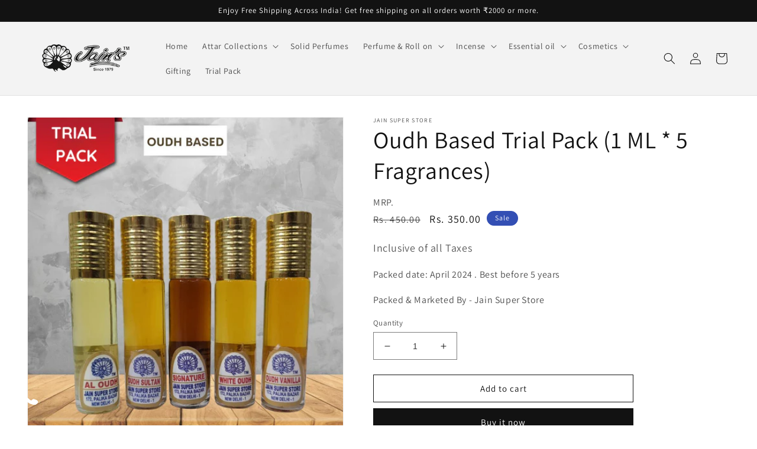

--- FILE ---
content_type: text/html; charset=utf-8
request_url: https://www.jainperfumers.com/en-sa/products/oudh-based-trail-pack-1-ml-5-fragrances
body_size: 60443
content:
<!doctype html>
<html class="no-js" lang="en">
  <head>


    
        <link rel="amphtml" href="https://www.jainperfumers.com/a/amp/amp-page/oudh-based-trail-pack-1-ml-5-fragrances">
    


	<!-- Added by AVADA SEO Suite -->
	





<meta name="twitter:image" content="http://www.jainperfumers.com/cdn/shop/files/TRIALPACK-OUDHBASED.png?v=1706363633">
    






	<!-- /Added by AVADA SEO Suite -->
    <meta charset="utf-8">
    <meta http-equiv="X-UA-Compatible" content="IE=edge">
    <meta name="viewport" content="width=device-width,initial-scale=1">
    <meta name="theme-color" content="">
    <link rel="canonical" href="https://www.jainperfumers.com/en-sa/products/oudh-based-trail-pack-1-ml-5-fragrances">
    <link rel="preconnect" href="https://cdn.shopify.com" crossorigin>
<meta name="ahrefs-site-verification" content="80314d03ccca4cff8859fe0db0b4c4dfed787be1d038d4d8acc738fa40e0ec2a"><link rel="icon" type="image/png" href="//www.jainperfumers.com/cdn/shop/files/jain_logo.jpg?crop=center&height=32&v=1668523906&width=32"><link rel="preconnect" href="https://fonts.shopifycdn.com" crossorigin><title>
      Oudh Based Trial Pack (1 ML * 5 Fragrances)
 &ndash; Jain Super Store</title>

<!-- Avada Boost Sales Script -->

      



              
              
              
              
              
              
              
              <script>const AVADA_ENHANCEMENTS = {};
          AVADA_ENHANCEMENTS.contentProtection = false;
          AVADA_ENHANCEMENTS.hideCheckoutButon = false;
          AVADA_ENHANCEMENTS.cartSticky = true;
          AVADA_ENHANCEMENTS.multiplePixelStatus = undefined;
          AVADA_ENHANCEMENTS.inactiveStatus = true;
          AVADA_ENHANCEMENTS.cartButtonAnimationStatus = false;
          AVADA_ENHANCEMENTS.whatsappStatus = false;
          AVADA_ENHANCEMENTS.messengerStatus = false;
          AVADA_ENHANCEMENTS.livechatStatus = false;
          </script>




















      <script>
        const AVADA_CDT = {};
        AVADA_CDT.template = "product";
        AVADA_CDT.collections = [];
        
          AVADA_CDT.collections.push("447481086230");
        

        const AVADA_INVQTY = {};
        
          AVADA_INVQTY[45009364877590] = 90;
        

        AVADA_CDT.cartitem = 0;
        AVADA_CDT.moneyformat = `Rs. {{amount}}`;
        AVADA_CDT.cartTotalPrice = 0;
        
        AVADA_CDT.selected_variant_id = 45009364877590;
        AVADA_CDT.product = {"id": 8335376056598,"title": "Oudh Based Trial Pack (1 ML * 5 Fragrances)","handle": "oudh-based-trail-pack-1-ml-5-fragrances","vendor": "Jain Super Store",
            "type": "","tags": [],"price": 35000,"price_min": 35000,"price_max": 35000,
            "available": true,"price_varies": false,"compare_at_price": 45000,
            "compare_at_price_min": 45000,"compare_at_price_max": 45000,
            "compare_at_price_varies": false,"variants": [{"id":45009364877590,"title":"Default Title","option1":"Default Title","option2":null,"option3":null,"sku":"","requires_shipping":true,"taxable":false,"featured_image":null,"available":true,"name":"Oudh Based Trial Pack (1 ML * 5 Fragrances)","public_title":null,"options":["Default Title"],"price":35000,"weight":500,"compare_at_price":45000,"inventory_management":"shopify","barcode":"","requires_selling_plan":false,"selling_plan_allocations":[]}],"featured_image": "\/\/www.jainperfumers.com\/cdn\/shop\/files\/TRIALPACK-OUDHBASED.png?v=1706363633","images": ["\/\/www.jainperfumers.com\/cdn\/shop\/files\/TRIALPACK-OUDHBASED.png?v=1706363633"]
            };
        

        window.AVADA_BADGES = window.AVADA_BADGES || {};
        window.AVADA_BADGES = [{"font":"default","badgeCustomSize":70,"shopDomain":"jainsuperstores.myshopify.com","badgeStyle":"color","headingColor":"#232323","badgeList":["https:\/\/cdn1.avada.io\/boost-sales\/visa.svg","https:\/\/cdn1.avada.io\/boost-sales\/mastercard.svg","https:\/\/cdn1.avada.io\/boost-sales\/americanexpress.svg","https:\/\/cdn1.avada.io\/boost-sales\/discover.svg","https:\/\/cdn1.avada.io\/boost-sales\/paypal.svg","https:\/\/cdn1.avada.io\/boost-sales\/applepay.svg","https:\/\/cdn1.avada.io\/boost-sales\/googlepay.svg"],"showHeaderText":true,"badgeBorderRadius":3,"homePageInlinePosition":"after","badgesSmartSelector":false,"badgeWidth":"full-width","cartInlinePosition":"after","collectionPageInlinePosition":"after","position":"","collectionPagePosition":"","textAlign":"avada-align-center","badgeBorderColor":"#e1e1e1","badgeEffect":"","shopId":"POrvtE63ZhHb0Zp88vwh","badgeSize":"small","homePagePosition":"","isSetCustomWidthMobile":false,"createdAt":"2022-12-30T16:02:37.082Z","customWidthSizeInMobile":450,"showBadges":true,"name":"Product Pages","description":"Increase a sense of urgency and boost conversation rate on each product page. ","customWidthSize":450,"showBadgeBorder":false,"cartPosition":"","status":true,"priority":"0","badgePageType":"product","inlinePosition":"after","headerText":"Secure Checkout With","removeBranding":true,"headingSize":16,"id":"pDztzrr14JDjfCJzX3VC"},{"cartInlinePosition":"after","shopDomain":"jainsuperstores.myshopify.com","font":"default","removeBranding":true,"customWidthSizeInMobile":450,"headerText":"","badgeCustomSize":40,"badgeBorderColor":"#e1e1e1","selectedPreset":"Payment 1","cartPosition":"","priority":"0","showBadges":true,"shopId":"POrvtE63ZhHb0Zp88vwh","createdAt":"2022-12-30T16:02:36.669Z","status":true,"collectionPagePosition":"","badgeWidth":"full-width","headingSize":16,"badgeList":["https:\/\/cdn1.avada.io\/boost-sales\/visa.svg","https:\/\/cdn1.avada.io\/boost-sales\/mastercard.svg","https:\/\/cdn1.avada.io\/boost-sales\/americanexpress.svg","https:\/\/cdn1.avada.io\/boost-sales\/discover.svg","https:\/\/cdn1.avada.io\/boost-sales\/paypal.svg","https:\/\/cdn1.avada.io\/boost-sales\/applepay.svg","https:\/\/cdn1.avada.io\/boost-sales\/googlepay.svg"],"isSetCustomWidthMobile":false,"collectionPageInlinePosition":"after","badgePageType":"footer","textAlign":"avada-align-center","showBadgeBorder":false,"homePagePosition":"","position":"","badgesSmartSelector":false,"headingColor":"#232323","description":"Win customers' trust from every pages by showing various trust badges at website's footer.","homePageInlinePosition":"after","badgeEffect":"","badgeBorderRadius":3,"badgeSize":"custom","inlinePosition":"after","showHeaderText":true,"badgeStyle":"color","customWidthSize":450,"name":"Footer","id":"iLCr02PP9EZlFCeporxH"},{"badgeWidth":"full-width","badgeStyle":"color","collectionPageInlinePosition":"after","headingColor":"#0985C5","name":"Collection Pages","homePageInlinePosition":"after","badgeBorderColor":"#e1e1e1","badgePageType":"collection","customWidthSize":450,"showBadgeBorder":false,"textAlign":"avada-align-center","customWidthSizeInMobile":450,"cartInlinePosition":"after","description":"Increase customers' trust and rocket conversions by showing various trust badges in collection pages. ","showBadges":true,"badgeSize":"medium","badgeEffect":"","showHeaderText":true,"badgeBorderRadius":3,"inlinePosition":"after","homePagePosition":"","badgeCustomSize":80,"headerText":"","shopId":"POrvtE63ZhHb0Zp88vwh","isSetCustomWidthMobile":false,"headingSize":16,"badgesSmartSelector":false,"cartPosition":"","position":"","collectionPagePosition":"","shopDomain":"jainsuperstores.myshopify.com","selectedPreset":"Custom 4","createdAt":"2022-12-30T16:02:36.668Z","removeBranding":true,"priority":"0","font":"default","badgeList":["https:\/\/cdn1.avada.io\/boost-sales\/Money Back Guarantee.svg","https:\/\/cdn1.avada.io\/boost-sales\/Authorized Seller.svg","https:\/\/cdn1.avada.io\/boost-sales\/Fast Shipping.svg","https:\/\/cdn1.avada.io\/boost-sales\/Risk Free.svg"],"status":true,"id":"ou87lgtce7212eHDKofs"},{"badgeBorderRadius":3,"headingColor":"#232323","badgeWidth":"full-width","showBadgeBorder":false,"description":"Win trust and encourage customers to process checkout from shipping cart page.","customWidthSizeInMobile":450,"font":"default","collectionPageInlinePosition":"after","homePageInlinePosition":"after","selectedPreset":"Payment 1","showHeaderText":true,"cartPosition":"","homePagePosition":"","textAlign":"avada-align-right","badgeBorderColor":"#e1e1e1","priority":"0","badgesSmartSelector":false,"inlinePosition":"after","customWidthSize":450,"name":"Cart Page","collectionPagePosition":"","status":true,"cartInlinePosition":"after","badgeStyle":"color","isSetCustomWidthMobile":false,"headerText":"Secure Checkout With","shopId":"POrvtE63ZhHb0Zp88vwh","badgeList":["https:\/\/cdn1.avada.io\/boost-sales\/visa.svg","https:\/\/cdn1.avada.io\/boost-sales\/mastercard.svg","https:\/\/cdn1.avada.io\/boost-sales\/americanexpress.svg","https:\/\/cdn1.avada.io\/boost-sales\/discover.svg","https:\/\/cdn1.avada.io\/boost-sales\/paypal.svg","https:\/\/cdn1.avada.io\/boost-sales\/applepay.svg","https:\/\/cdn1.avada.io\/boost-sales\/googlepay.svg"],"shopDomain":"jainsuperstores.myshopify.com","badgeCustomSize":70,"headingSize":16,"badgeSize":"small","removeBranding":true,"position":"","createdAt":"2022-12-30T16:02:36.668Z","badgePageType":"cart","badgeEffect":"","showBadges":true,"id":"4eWladdrXPyaaOGghfKx"}];

        window.AVADA_GENERAL_SETTINGS = window.AVADA_GENERAL_SETTINGS || {};
        window.AVADA_GENERAL_SETTINGS = {"badgeCartPosition":".cart__footer","countdownHomeInlinePositionV2":"","badgeCollectionPosition":".footer__content-bottom","badgeCollectionInlinePosition":"after","countdownProductPosition":"form[action='\/cart\/add']","countdownHomeInlinePosition":"after","badgeProductPosition":".product-form","countdownCategoryInlinePositionV2":"","badgeHomeInlinePosition":"after","countdownProductPositionV2":"","badgeFooterInlinePosition":"replace","countdownCategoryPositionV2":"","badgeCartInlinePosition":"after","badgeInlinePosition":"after","badgeFooterPosition":".list.list-payment","countdownInlinePositionV2":"","countdownCategoryInlinePosition":"after","countdownCategoryPosition":".price-item","countdownHomePositionV2":"","countdownInlinePosition":"after","badgeHomePosition":".footer__content-bottom","countdownHomePosition":".price-item","themeDetected":"Dawn"};

        window.AVADA_COUNDOWNS = window.AVADA_COUNDOWNS || {};
        window.AVADA_COUNDOWNS = [{},{},{"id":"nYRKDmc2fS5Ag9VGYsdY","categoryTxtDatePos":"txt_outside_box","stockTextBefore":"Only {{stock_qty}} left in stock. Hurry up 🔥","displayType":"ALL_PRODUCT","txtDateColor":"#122234","linkText":"Hurry! sale ends in","categoryNumbHeight":30,"categoryNumberSize":14,"collectionPagePosition":"","saleCustomSeconds":"59","showCountdownTimer":true,"showInventoryCountdown":true,"manualDisplayPosition":"form[action='\/cart\/add']","name":"Product Pages","status":true,"categoryNumbWidth":30,"removeBranding":true,"countdownSmartSelector":false,"numbWidth":60,"displayLayout":"square-countdown","stockType":"real_stock","saleCustomDays":"00","categoryTxtDateSize":8,"countdownTextBottom":"","numbBgColor":"#ffffff","createdAt":"2022-12-30T16:02:36.474Z","stockTextSize":16,"position":"form[action='\/cart\/add']","numbHeight":60,"daysText":"Days","stockTextColor":"#122234","saleDateType":"date-custom","priority":"0","secondsText":"Seconds","headingSize":30,"countdownEndAction":"HIDE_COUNTDOWN","txtDateSize":16,"saleCustomHours":"00","shopId":"POrvtE63ZhHb0Zp88vwh","collectionPageInlinePosition":"after","useDefaultSize":true,"numbColor":"#122234","minutesText":"Minutes","numbBorderColor":"#cccccc","hoursText":"Hours","txtDatePos":"txt_outside_box","shopDomain":"jainsuperstores.myshopify.com","description":"Increase urgency and boost conversions for each product page.","headingColor":"#0985C5","timeUnits":"unit-dhms","numbBorderRadius":0,"conditions":{"conditions":[{"value":"","operation":"CONTAINS","type":"TITLE"}],"type":"ALL"},"textAlign":"text-center","saleCustomMinutes":"10","numbBorderWidth":1,"inlinePosition":"after","manualDisplayPlacement":"after","categoryUseDefaultSize":true,"productIds":[],"productExcludeIds":[]}];

        window.AVADA_STOCK_COUNTDOWNS = window.AVADA_STOCK_COUNTDOWNS || {};
        window.AVADA_STOCK_COUNTDOWNS = {};

        window.AVADA_COUNDOWNS_V2 = window.AVADA_COUNDOWNS_V2 || {};
        window.AVADA_COUNDOWNS_V2 = [{"id":"T9A60tGf7naJUzqCVsrL","daysCustom":1,"bgNumberColor":"","pageShowCountdown":"product","conditionToShow":"allProduct","specificCollectionIds":[],"updatedAt":"2022-12-30T16:10:04.828Z","hoursCustom":1,"endTime":"2023-01-05T21:38","isCanChangeBgNumberColor":true,"timeZone":"","isSpecificTimeZone":false,"size":"medium","timeType":"date_sale_to","status":true,"name":"Countdown Timer 30\/12\/22","daysText":":","presetType":"light","designSetting":[{"type":"heading","label":"Hurry up! Sale ends in","path":"designSetting.0","style":{"color":"#202223","path":"designSetting.0.style"},"name":"Heading","components":[]},{"components":[{"components":[{"name":"CD Item Value","style":{"path":"designSetting.1.components.0.components.0.style","color":"#202223","fontWeight":600,"margin":"2rem"},"label":"","path":"designSetting.1.components.0.components.0","classes":[""],"type":"countdownItemValue","identification":"dayValue","unitLabel":""},{"classes":[""],"type":"countdownItemLabel","path":"designSetting.1.components.0.components.1","name":"CD Item Label","style":{"lineHeight":"150%","margin":"0 0.5rem","borderTop":"0.2rem solid #202223","color":"#202223","path":"designSetting.1.components.0.components.1.style"},"identification":"dayLabel"}],"name":"Item Container","style":{"path":"designSetting.1.components.0.style","display":"block"},"type":"itemContainer","label":"Days","value":"05","path":"designSetting.1.components.0","identification":"Day"},{"identification":"Hour","name":"Item Container","components":[{"name":"CD Item Value","style":{"color":"#202223","margin":"2rem","path":"designSetting.1.components.1.components.0.style","fontWeight":600},"path":"designSetting.1.components.1.components.0","identification":"hourValue","type":"countdownItemValue","unitLabel":"","label":"","classes":[""]},{"classes":[""],"path":"designSetting.1.components.1.components.1","style":{"borderTop":"0.2rem solid #202223","margin":"0 0.5rem","path":"designSetting.1.components.1.components.1.style","lineHeight":"150%","color":"#202223"},"type":"countdownItemLabel","identification":"hourLabel","name":"CD Item Label"}],"path":"designSetting.1.components.1","value":"23","style":{"path":"designSetting.1.components.1.style","display":"block"},"type":"itemContainer","label":"Hours"},{"type":"itemContainer","name":"Item Container","value":"58","path":"designSetting.1.components.2","identification":"Minute","label":"Minutes","components":[{"type":"countdownItemValue","path":"designSetting.1.components.2.components.0","classes":[""],"identification":"minuteValue","unitLabel":"","label":"","style":{"margin":"2rem","fontWeight":600,"color":"#202223","path":"designSetting.1.components.2.components.0.style"},"name":"CD Item Value"},{"classes":[""],"name":"CD Item Label","path":"designSetting.1.components.2.components.1","style":{"color":"#202223","borderTop":"0.2rem solid #202223","lineHeight":"150%","margin":"0 0.5rem","path":"designSetting.1.components.2.components.1.style"},"identification":"minuteLabel","type":"countdownItemLabel"}],"style":{"display":"block","path":"designSetting.1.components.2.style","padding":"0.5rem"}},{"components":[{"label":"","classes":[""],"type":"countdownItemValue","identification":"secondValue","name":"CD Item Value","path":"designSetting.1.components.3.components.0","unitLabel":"","style":{"color":"#202223","margin":"2rem","path":"designSetting.1.components.3.components.0.style","fontWeight":600}},{"name":"CD Item Label","classes":[""],"style":{"path":"designSetting.1.components.3.components.1.style","borderTop":"0.2rem solid #202223","color":"#202223","lineHeight":"150%","margin":"0 0.5rem"},"type":"countdownItemLabel","identification":"secondLabel","path":"designSetting.1.components.3.components.1"}],"name":"Item Container","value":"34","label":"Seconds","type":"itemContainer","style":{"display":"block","path":"designSetting.1.components.3.style"},"path":"designSetting.1.components.3","identification":"Second"}],"style":{"padding":"0 1rem","path":"designSetting.1.style"},"type":"countdown","label":"","canChange":true,"canChangeBackground":true,"path":"designSetting.1","name":"Countdown"}],"shopId":"POrvtE63ZhHb0Zp88vwh","hoursText":":","createdAt":"2022-12-30T16:09:21.387Z","minutesText":":","preset":"florence","secondsCustom":1,"whenTimeReached":"hide_block","classes":["Avada-CDTV2__Display--block"],"isFirstSave":false,"minutesCustom":1,"widgetId":"AVADA-RZALJLLFCKLC","image":"\/8c65370eb1ec41740aeff51576ea663f.png","secondsText":"","startTime":"2022-12-30T21:38"}];

        window.AVADA_INACTIVE_TAB = window.AVADA_INACTIVE_TAB || {};
        window.AVADA_INACTIVE_TAB = {"title":"Get 10% OFF {{cart_items_quantity}}","showWhen":"cart_only","status":true,"animationTitle":"swap_between_titles"};

        window.AVADA_LIVECHAT = window.AVADA_LIVECHAT || {};
        window.AVADA_LIVECHAT = {"whatsapp":[],"livechatStatus":false};

        window.AVADA_STICKY_ATC = window.AVADA_STICKY_ATC || {};
        window.AVADA_STICKY_ATC = {"qtyText":"Qty:","cartRedirectCheckout":false,"enableMobile":false,"bgColor":"#ffffff","enableDesktop":true,"priceColor":"#000000","showProductImage":true,"customCss":"","specialPriceColor":"#FF0000","position":"avada-position-bottom","buttonBackgroundColor":"#000000","showProductPrice":true,"showQtyInput":true,"btnAddCartText":"Add to cart","status":true,"buttonTextColor":"#ffffff","hideVariantMobile":false,"productNameColor":"#000000","successResponse":"👏 Item added to cart!","buttonBorderRadius":0};

        window.AVADA_ATC_ANIMATION = window.AVADA_ATC_ANIMATION || {};
        window.AVADA_ATC_ANIMATION = null;

        window.AVADA_SP = window.AVADA_SP || {};
        window.AVADA_SP = {"shop":"POrvtE63ZhHb0Zp88vwh","configuration":{"position":"bottom-left","hide_time_ago":false,"smart_hide":false,"smart_hide_time":3,"smart_hide_unit":"days","truncate_product_name":true,"display_duration":5,"first_delay":10,"pops_interval":10,"max_pops_display":20,"show_mobile":true,"mobile_position":"bottom","animation":"fadeInUp","out_animation":"fadeOutDown","with_sound":false,"display_order":"order","only_product_viewing":false,"notice_continuously":false,"custom_css":"","replay":true,"included_urls":"","excluded_urls":"","excluded_product_type":"","countries_all":true,"countries":[],"allow_show":"all","hide_close":true,"close_time":1,"close_time_unit":"days","support_rtl":false},"notifications":{"yZCsy3mgptakNejStFbL":{"settings":{"heading_text":"{{first_name}} in {{city}}, {{country}}","heading_font_weight":500,"heading_font_size":12,"content_text":"Purchased {{product_name}}","content_font_weight":800,"content_font_size":13,"background_image":"","background_color":"#FFF","heading_color":"#111","text_color":"#142A47","time_color":"#234342","with_border":false,"border_color":"#333333","border_width":1,"border_radius":20,"image_border_radius":20,"heading_decoration":null,"hover_product_decoration":null,"hover_product_color":"#122234","with_box_shadow":true,"font":"Raleway","language_code":"en","with_static_map":false,"use_dynamic_names":false,"dynamic_names":"","use_flag":false,"popup_custom_link":"","popup_custom_image":"","display_type":"popup","use_counter":false,"counter_color":"#0b4697","counter_unit_color":"#0b4697","counter_unit_plural":"views","counter_unit_single":"view","truncate_product_name":false,"allow_show":"all","included_urls":"","excluded_urls":""},"type":"order","items":[],"source":"shopify\/order"}},"removeBranding":true};

        window.AVADA_SP_V2 = window.AVADA_SP_V2 || {};
        window.AVADA_SP_V2 = [{"id":"wMJ0rcuyNU9TRMKVM2YB","borderColor":"#333333","isUseAdvancedSettings":false,"truncateProductName":false,"isHideCustomerName":false,"contentFontSize":13,"type":"recent_sales","dayAgoTimeUnit":"hours","importDemo":"import_random_product","desktopPosition":"bottom_left","borderWidth":1,"shopId":"POrvtE63ZhHb0Zp88vwh","isShowOnMobile":true,"withBorder":false,"headingFontSize":12,"contentFontWeight":800,"mobilePositions":"bottom","languageCode":"en","isGenerateDayAgo":true,"notificationsImport":[],"dayAgoTime":"1","isShowDemo":false,"name":"Recent Sale","specificProducts":[],"headingFontWeight":500,"status":true,"counterUnitColor":"#FFF","backgroundColor":"none","headingColor":"#FFF","backgroundImage":"https:\/\/cdn1.avada.io\/proofo\/background\/ActivityPopup_Christmas.png","contentText":"\u003cp\u003ePurchased {{product_name}}\u003c\/p\u003e","textColor":"#FFF","isLock":true,"createdAt":"2022-12-30T16:02:36.963Z","headingText":"\u003cp\u003e{{first_name}} in {{city}}, {{country}}\u003c\/p\u003e","borderRadius":"6px","timeColor":"#FFF","imageBorderRadius":"6px","counterColor":"#FFF","typeTheme":"christmas1","font":"Quicksand","click":1472,"hover":2338,"notifications":[{"date":"2024-05-07T20:02:12.000Z","country":"India","city":"Jabalpur","shipping_first_name":"chetan","product_image":"https:\/\/cdn.shopify.com\/s\/files\/1\/0681\/4105\/6278\/products\/khus-600x600.jpg?v=1669051544","shipping_city":"Jabalpur","type":"order","product_name":"RUH KHUS ( KHUS )","product_id":8019618136342,"product_handle":"khus-attar-perfume","first_name":"chetan","shipping_country":"India","product_link":"https:\/\/jainsuperstores.myshopify.com\/products\/khus-attar-perfume"},{"date":"2024-05-07T20:02:12.000Z","country":"India","city":"Jabalpur","shipping_first_name":"chetan","product_image":"https:\/\/cdn.shopify.com\/s\/files\/1\/0681\/4105\/6278\/files\/jasmine-attar.jpg?v=1690303133","shipping_city":"Jabalpur","type":"order","product_name":"Jasmine Attar Perfume","product_id":8066533327126,"product_handle":"jasmine-attar-perfume","first_name":"chetan","shipping_country":"India","product_link":"https:\/\/jainsuperstores.myshopify.com\/products\/jasmine-attar-perfume"},{"date":"2024-05-07T20:02:12.000Z","country":"India","city":"Jabalpur","shipping_first_name":"chetan","product_image":"https:\/\/cdn.shopify.com\/s\/files\/1\/0681\/4105\/6278\/files\/lotus-attar.jpg?v=1690304912","shipping_city":"Jabalpur","type":"order","product_name":"Lotus Attar Perfume","product_id":8019558269206,"product_handle":"lotus-attar-perfume","first_name":"chetan","shipping_country":"India","product_link":"https:\/\/jainsuperstores.myshopify.com\/products\/lotus-attar-perfume"},{"date":"2024-05-07T20:02:12.000Z","country":"India","city":"Jabalpur","shipping_first_name":"chetan","product_image":"https:\/\/cdn.shopify.com\/s\/files\/1\/0681\/4105\/6278\/files\/rose-attar.jpg?v=1690305809","shipping_city":"Jabalpur","type":"order","product_name":"Rose Attar","product_id":8066475294998,"product_handle":"rose-attar","first_name":"chetan","shipping_country":"India","product_link":"https:\/\/jainsuperstores.myshopify.com\/products\/rose-attar"},{"date":"2024-05-02T10:36:31.000Z","country":"India","city":"Bengaluru","shipping_first_name":"Neha","product_image":"https:\/\/cdn.shopify.com\/s\/files\/1\/0681\/4105\/6278\/files\/cool-water-attar.jpg?v=1690302641","shipping_city":"Bengaluru","type":"order","product_name":"Cool Water Attar Perfume","product_id":8019613188374,"product_handle":"cool-water-attar-perfume","first_name":"Neha","shipping_country":"India","product_link":"https:\/\/jainsuperstores.myshopify.com\/products\/cool-water-attar-perfume"},{"date":"2024-05-03T05:34:43.000Z","country":"India","city":"Panipat","shipping_first_name":"Rajat","product_image":"https:\/\/cdn.shopify.com\/s\/files\/1\/0681\/4105\/6278\/products\/14_5d7be8b4-3b03-4c4b-9a5e-94d0b5abb439.jpg?v=1681464970","shipping_city":"Panipat","type":"order","product_name":"Golden Nag Champa Cone Dozen Box","product_id":8203316527382,"product_handle":"golden-nag-champa-cone-dozen-box","first_name":"Rajat","shipping_country":"India","product_link":"https:\/\/jainsuperstores.myshopify.com\/products\/golden-nag-champa-cone-dozen-box"},{"date":"2024-05-04T08:18:15.000Z","country":"India","city":"Mumbai","shipping_first_name":"Mumtaz","product_image":"https:\/\/cdn.shopify.com\/s\/files\/1\/0681\/4105\/6278\/products\/IMG_2828-1000x1000.jpg?v=1680959374","shipping_city":"Mumbai","type":"order","product_name":"Golden Nag Reiki Energy 15 Gm (15 Stick) Pack","product_id":8192533266710,"product_handle":"golden-nag-reiki-energy-15-gm-15-stick-pack","first_name":"Mumtaz","shipping_country":"India","product_link":"https:\/\/jainsuperstores.myshopify.com\/products\/golden-nag-reiki-energy-15-gm-15-stick-pack"},{"date":"2024-05-04T08:18:15.000Z","country":"India","city":"Mumbai","shipping_first_name":"Mumtaz","product_image":"https:\/\/cdn.shopify.com\/s\/files\/1\/0681\/4105\/6278\/products\/IMG_6436-1000x1000.jpg?v=1680955308","shipping_city":"Mumbai","type":"order","product_name":"Golden Nag Forest 15 Gm (15 Stick) Pack","product_id":8192499515670,"product_handle":"golden-nag-forest-15-gm-15-stick-pack","first_name":"Mumtaz","shipping_country":"India","product_link":"https:\/\/jainsuperstores.myshopify.com\/products\/golden-nag-forest-15-gm-15-stick-pack"},{"date":"2024-05-04T08:18:15.000Z","country":"India","city":"Mumbai","shipping_first_name":"Mumtaz","product_image":"https:\/\/cdn.shopify.com\/s\/files\/1\/0681\/4105\/6278\/products\/IMG_6469-1000x1000.jpg?v=1680958583","shipping_city":"Mumbai","type":"order","product_name":"Golden Nag Red Rose 15 Gm (15 Stick) Pack","product_id":8192522944790,"product_handle":"golden-nag-red-rose-15-gm-15-stick-pack","first_name":"Mumtaz","shipping_country":"India","product_link":"https:\/\/jainsuperstores.myshopify.com\/products\/golden-nag-red-rose-15-gm-15-stick-pack"},{"date":"2024-05-04T08:18:15.000Z","country":"India","city":"Mumbai","shipping_first_name":"Mumtaz","product_image":"https:\/\/cdn.shopify.com\/s\/files\/1\/0681\/4105\/6278\/products\/IMG_0755-1000x1000.jpg?v=1681111630","shipping_city":"Mumbai","type":"order","product_name":"Golden Nag Vanilla 15 Gm (15 Stick) Pack","product_id":8194717843734,"product_handle":"golden-nag-vanilla-15-gm-15-stick-pack","first_name":"Mumtaz","shipping_country":"India","product_link":"https:\/\/jainsuperstores.myshopify.com\/products\/golden-nag-vanilla-15-gm-15-stick-pack"},{"date":"2024-05-04T08:18:15.000Z","country":"India","city":"Mumbai","shipping_first_name":"Mumtaz","product_image":"https:\/\/cdn.shopify.com\/s\/files\/1\/0681\/4105\/6278\/products\/WhatsAppImage2023-04-05at2.17.12PM_1.jpg?v=1680684928","shipping_city":"Mumbai","type":"order","product_name":"PRIME OUDH ROSE","product_id":8188273164566,"product_handle":"prime-oudh-rose","first_name":"Mumtaz","shipping_country":"India","product_link":"https:\/\/jainsuperstores.myshopify.com\/products\/prime-oudh-rose"},{"date":"2024-05-04T08:18:15.000Z","country":"India","city":"Mumbai","shipping_first_name":"Mumtaz","product_image":"https:\/\/cdn.shopify.com\/s\/files\/1\/0681\/4105\/6278\/products\/Sreevanioudhaggarbatti1-600x600.jpg?v=1668608869","shipping_city":"Mumbai","type":"order","product_name":"Sreevani Oudh Aggarbatti","product_id":8011294540054,"product_handle":"sreevani-oudh-aggarbatti","first_name":"Mumtaz","shipping_country":"India","product_link":"https:\/\/jainsuperstores.myshopify.com\/products\/sreevani-oudh-aggarbatti"},{"date":"2024-05-04T08:18:15.000Z","country":"India","city":"Mumbai","shipping_first_name":"Mumtaz","product_image":"https:\/\/cdn.shopify.com\/s\/files\/1\/0681\/4105\/6278\/products\/IMG_0769-1000x1000.jpg?v=1680939795","shipping_city":"Mumbai","type":"order","product_name":"Golden Nag Cinnamon\/Canela 15 Gm (15 Stick) Pack","product_id":8192378241302,"product_handle":"golden-nag-cinnamon-canela-15-gm-15-stick-pack","first_name":"Mumtaz","shipping_country":"India","product_link":"https:\/\/jainsuperstores.myshopify.com\/products\/golden-nag-cinnamon-canela-15-gm-15-stick-pack"},{"date":"2024-05-04T09:34:33.000Z","country":"India","city":"Bhubaneswar","shipping_first_name":"Piyush","product_image":"https:\/\/cdn.shopify.com\/s\/files\/1\/0681\/4105\/6278\/files\/broot-attar.jpg?v=1690301013","shipping_city":"Bhubaneswar","type":"order","product_name":"BROOT","product_id":8188199633174,"product_handle":"broot","first_name":"Piyush","shipping_country":"India","product_link":"https:\/\/jainsuperstores.myshopify.com\/products\/broot"},{"date":"2024-05-04T09:34:33.000Z","country":"India","city":"Bhubaneswar","shipping_first_name":"Piyush","product_image":"https:\/\/cdn.shopify.com\/s\/files\/1\/0681\/4105\/6278\/files\/armani-attar.jpg?v=1690302260","shipping_city":"Bhubaneswar","type":"order","product_name":"Armani Attar","product_id":8016913596694,"product_handle":"armani-attar","first_name":"Piyush","shipping_country":"India","product_link":"https:\/\/jainsuperstores.myshopify.com\/products\/armani-attar"},{"date":"2024-05-04T09:34:33.000Z","country":"India","city":"Bhubaneswar","shipping_first_name":"Piyush","product_image":"https:\/\/cdn.shopify.com\/s\/files\/1\/0681\/4105\/6278\/files\/cool-water-attar.jpg?v=1690302641","shipping_city":"Bhubaneswar","type":"order","product_name":"Cool Water Attar Perfume","product_id":8019613188374,"product_handle":"cool-water-attar-perfume","first_name":"Piyush","shipping_country":"India","product_link":"https:\/\/jainsuperstores.myshopify.com\/products\/cool-water-attar-perfume"},{"date":"2024-05-04T09:34:33.000Z","country":"India","city":"Bhubaneswar","shipping_first_name":"Piyush","product_image":"https:\/\/cdn.shopify.com\/s\/files\/1\/0681\/4105\/6278\/files\/white-oudh-attar.jpg?v=1690381914","shipping_city":"Bhubaneswar","type":"order","product_name":"White Oudh Attar Perfume","product_id":8019628818710,"product_handle":"white-oudh-attar-perfume","first_name":"Piyush","shipping_country":"India","product_link":"https:\/\/jainsuperstores.myshopify.com\/products\/white-oudh-attar-perfume"},{"date":"2024-05-06T01:58:28.000Z","country":"India","city":"New Delhi","shipping_first_name":"Rizwan","product_image":"https:\/\/cdn.shopify.com\/s\/files\/1\/0681\/4105\/6278\/files\/queen-of-hills-attar.jpg?v=1690305773","shipping_city":"New Delhi","type":"order","product_name":"Queen of Hills Attar Perfume ( RAAT RAANI )","product_id":8019625312534,"product_handle":"queen-of-hills-attar-perfume","first_name":"Rizwan","shipping_country":"India","product_link":"https:\/\/jainsuperstores.myshopify.com\/products\/queen-of-hills-attar-perfume"},{"date":"2024-05-07T15:06:24.000Z","country":"United States","city":"Cary","shipping_first_name":"Suparna","product_image":"https:\/\/cdn.shopify.com\/s\/files\/1\/0681\/4105\/6278\/files\/TRIALPACK-FLORAL.png?v=1706363717","shipping_city":"Cary","type":"order","product_name":"Floral Trial Pack (1 ML * 5 Fragrances)","product_id":8335390900502,"product_handle":"floral-trail-pack-1-ml-5-fragrances","first_name":"Suparna","shipping_country":"United States","product_link":"https:\/\/jainsuperstores.myshopify.com\/products\/floral-trail-pack-1-ml-5-fragrances"},{"date":"2024-05-07T15:06:24.000Z","country":"United States","city":"Cary","shipping_first_name":"Suparna","product_image":"https:\/\/cdn.shopify.com\/s\/files\/1\/0681\/4105\/6278\/products\/JASMINEFABRICPERFUME25MLRS250_RS300_-500x500-600x600.jpg?v=1668668486","shipping_city":"Cary","type":"order","product_name":"Jasmine Perfume (25 Ml)","product_id":8012471861526,"product_handle":"jasmine-perfume-25-ml","first_name":"Suparna","shipping_country":"United States","product_link":"https:\/\/jainsuperstores.myshopify.com\/products\/jasmine-perfume-25-ml"},{"date":"2024-05-07T15:06:24.000Z","country":"United States","city":"Cary","shipping_first_name":"Suparna","product_image":"https:\/\/cdn.shopify.com\/s\/files\/1\/0681\/4105\/6278\/products\/QUEENOFHILLS12-600x600-600x600.jpg?v=1668669403","shipping_city":"Cary","type":"order","product_name":"Queen Of Hills Eau de Parfum","product_id":8012506366230,"product_handle":"queen-of-hills","first_name":"Suparna","shipping_country":"United States","product_link":"https:\/\/jainsuperstores.myshopify.com\/products\/queen-of-hills"},{"date":"2024-05-07T15:06:24.000Z","country":"United States","city":"Cary","shipping_first_name":"Suparna","product_image":"https:\/\/cdn.shopify.com\/s\/files\/1\/0681\/4105\/6278\/files\/FAZILA12GMS.jpg?v=1693981282","shipping_city":"Cary","type":"order","product_name":"FAZILA ( ATTAR SANDAL OIL )","product_id":8548005871894,"product_handle":"fazila","first_name":"Suparna","shipping_country":"United States","product_link":"https:\/\/jainsuperstores.myshopify.com\/products\/fazila"},{"date":"2024-05-07T15:06:24.000Z","country":"United States","city":"Cary","shipping_first_name":"Suparna","product_image":"https:\/\/cdn.shopify.com\/s\/files\/1\/0681\/4105\/6278\/files\/jasmine-attar.jpg?v=1690303133","shipping_city":"Cary","type":"order","product_name":"Jasmine Attar Perfume","product_id":8066533327126,"product_handle":"jasmine-attar-perfume","first_name":"Suparna","shipping_country":"United States","product_link":"https:\/\/jainsuperstores.myshopify.com\/products\/jasmine-attar-perfume"},{"date":"2024-05-07T15:06:24.000Z","country":"United States","city":"Cary","shipping_first_name":"Suparna","product_image":"https:\/\/cdn.shopify.com\/s\/files\/1\/0681\/4105\/6278\/files\/rajni-gandha-attar.jpg?v=1690305793","shipping_city":"Cary","type":"order","product_name":"Rajni Gandha Attar Perfume","product_id":8019626000662,"product_handle":"rajni-gandha-attar-perfume","first_name":"Suparna","shipping_country":"United States","product_link":"https:\/\/jainsuperstores.myshopify.com\/products\/rajni-gandha-attar-perfume"},{"date":"2024-05-07T15:06:24.000Z","country":"United States","city":"Cary","shipping_first_name":"Suparna","product_image":"https:\/\/cdn.shopify.com\/s\/files\/1\/0681\/4105\/6278\/products\/WhatsAppImage2023-02-15at09.41.39.jpg?v=1676434428","shipping_city":"Cary","type":"order","product_name":"Vedika Chandan (pure Mysore sandal roll on)","product_id":8116157350166,"product_handle":"vedika-chandan-pure-mysore-sandal-roll-on","first_name":"Suparna","shipping_country":"United States","product_link":"https:\/\/jainsuperstores.myshopify.com\/products\/vedika-chandan-pure-mysore-sandal-roll-on"},{"date":"2024-05-07T15:06:24.000Z","country":"United States","city":"Cary","shipping_first_name":"Suparna","product_image":"https:\/\/cdn.shopify.com\/s\/files\/1\/0681\/4105\/6278\/files\/sandal-attar.jpg?v=1690381746","shipping_city":"Cary","type":"order","product_name":"Sandal Attar Perfume","product_id":8019565936918,"product_handle":"sandal-attar-perfume","first_name":"Suparna","shipping_country":"United States","product_link":"https:\/\/jainsuperstores.myshopify.com\/products\/sandal-attar-perfume"},{"date":"2024-05-07T15:06:24.000Z","country":"United States","city":"Cary","shipping_first_name":"Suparna","product_image":"https:\/\/cdn.shopify.com\/s\/files\/1\/0681\/4105\/6278\/products\/MUMTAZSURMA.jpg?v=1669204286","shipping_city":"Cary","type":"order","product_name":"Mumtaz Surma","product_id":8023013458198,"product_handle":"mumtaz-surma","first_name":"Suparna","shipping_country":"United States","product_link":"https:\/\/jainsuperstores.myshopify.com\/products\/mumtaz-surma"},{"date":"2024-05-07T15:06:24.000Z","country":"United States","city":"Cary","shipping_first_name":"Suparna","product_image":"https:\/\/cdn.shopify.com\/s\/files\/1\/0681\/4105\/6278\/products\/L_1-600x600-600x600.jpg?v=1668769412","shipping_city":"Cary","type":"order","product_name":"Lavender Room Freshener","product_id":8014953611542,"product_handle":"lavender-room-freshener","first_name":"Suparna","shipping_country":"United States","product_link":"https:\/\/jainsuperstores.myshopify.com\/products\/lavender-room-freshener"},{"date":"2024-05-07T15:06:24.000Z","country":"United States","city":"Cary","shipping_first_name":"Suparna","product_image":"https:\/\/cdn.shopify.com\/s\/files\/1\/0681\/4105\/6278\/products\/NS_1-600x600-600x600.jpg?v=1668770053","shipping_city":"Cary","type":"order","product_name":"Sandal Room Freshner","product_id":8014984872214,"product_handle":"sandal-room-freshner","first_name":"Suparna","shipping_country":"United States","product_link":"https:\/\/jainsuperstores.myshopify.com\/products\/sandal-room-freshner"},{"date":"2024-05-07T15:06:24.000Z","country":"United States","city":"Cary","shipping_first_name":"Suparna","product_image":"https:\/\/cdn.shopify.com\/s\/files\/1\/0681\/4105\/6278\/products\/MR_3-600x600-600x600.jpg?v=1668769665","shipping_city":"Cary","type":"order","product_name":"Mogra Room Freshener","product_id":8014965965078,"product_handle":"mogra-room-freshner","first_name":"Suparna","shipping_country":"United States","product_link":"https:\/\/jainsuperstores.myshopify.com\/products\/mogra-room-freshner"}]}];

        window.AVADA_SETTING_SP_V2 = window.AVADA_SETTING_SP_V2 || {};
        window.AVADA_SETTING_SP_V2 = {"pops_interval":5,"only_product_viewing":false,"countries_all":true,"first_delay":5,"close_time":1,"support_rtl":false,"smart_hide_time":4,"notice_continuously":false,"close_time_unit":"days","position":"bottom-left","hide_time_ago":false,"countries":[],"smart_hide":false,"id":"OVWChCrIEG6m8XwBJEOT","orderItems":[{"country":"India","first_name":"dinesh","product_image":"https:\/\/cdn.shopify.com\/s\/files\/1\/0681\/4105\/6278\/products\/CKONE-600x600.jpg?v=1669049805","shipping_country":"India","product_link":"https:\/\/jainsuperstores.myshopify.com\/products\/c-k-one-attar-perfume","city":"Ahmedabad","date":"2022-12-30T10:13:47.000Z","product_id":8019611779350,"type":"order","shipping_first_name":"dinesh","shipping_city":"Ahmedabad","product_handle":"c-k-one-attar-perfume","product_name":"C K One Attar Perfume"},{"city":"Ahmedabad","shipping_country":"India","product_name":"Snow Musk Attar Perfume","product_image":"https:\/\/cdn.shopify.com\/s\/files\/1\/0681\/4105\/6278\/products\/snowmusk-600x600.jpg?v=1669047407","country":"India","shipping_first_name":"dinesh","product_handle":"snow-musk-attar-perfume","type":"order","product_id":8019568197910,"product_link":"https:\/\/jainsuperstores.myshopify.com\/products\/snow-musk-attar-perfume","first_name":"dinesh","date":"2022-12-30T10:13:47.000Z","shipping_city":"Ahmedabad"},{"type":"order","first_name":"dinesh","product_name":"Ice Berg Attar Perfume","shipping_city":"Ahmedabad","city":"Ahmedabad","product_handle":"ice-berg-attar-perfume","product_link":"https:\/\/jainsuperstores.myshopify.com\/products\/ice-berg-attar-perfume","product_id":8019614957846,"shipping_first_name":"dinesh","country":"India","date":"2022-12-30T10:13:47.000Z","shipping_country":"India","product_image":"https:\/\/cdn.shopify.com\/s\/files\/1\/0681\/4105\/6278\/products\/ICEBERG-600x600.jpg?v=1669050922"},{"country":"India","date":"2022-12-30T09:26:28.000Z","type":"order","product_id":8012503417110,"city":"Ahmedabad","product_image":"https:\/\/cdn.shopify.com\/s\/files\/1\/0681\/4105\/6278\/products\/OUDHAMIRIEDP-600x600.jpg?v=1668669282","shipping_country":"India","product_link":"https:\/\/jainsuperstores.myshopify.com\/products\/oudh-amiri-edp","product_name":"Oudh Amiri EDP","product_handle":"oudh-amiri-edp","first_name":"Amit","shipping_first_name":"Amit","shipping_city":"Ahmedabad"},{"product_handle":"musk-perfume-special-50-ml","date":"2022-12-30T09:26:28.000Z","product_name":"Musk Perfume Special 50 Ml","shipping_first_name":"Amit","shipping_country":"India","first_name":"Amit","product_image":"https:\/\/cdn.shopify.com\/s\/files\/1\/0681\/4105\/6278\/products\/MUSKSPECIALEDP-600x600.jpg?v=1668669119","product_link":"https:\/\/jainsuperstores.myshopify.com\/products\/musk-perfume-special-50-ml","city":"Ahmedabad","country":"India","type":"order","product_id":8012496666902,"shipping_city":"Ahmedabad"},{"shipping_city":"Ahmedabad","product_id":8012435194134,"country":"India","product_name":"Al Oudh Perfume EDP ( 50 Ml)","type":"order","product_link":"https:\/\/jainsuperstores.myshopify.com\/products\/al-oudh-perfume-edp-50-ml","product_image":"https:\/\/cdn.shopify.com\/s\/files\/1\/0681\/4105\/6278\/products\/ALLOUDHEDP-600x600.jpg?v=1668666041","shipping_country":"India","product_handle":"al-oudh-perfume-edp-50-ml","city":"Ahmedabad","date":"2022-12-30T09:26:28.000Z","first_name":"Amit","shipping_first_name":"Amit"},{"city":"Delhi","product_name":"PURE VANILLA ESSENTIAL OIL 10 ML","country":"India","date":"2022-12-29T14:50:10.000Z","product_link":"https:\/\/jainsuperstores.myshopify.com\/products\/pure-vanilla-essential-oil-10-ml","product_handle":"pure-vanilla-essential-oil-10-ml","shipping_city":"Delhi","product_image":"https:\/\/cdn.shopify.com\/s\/files\/1\/0681\/4105\/6278\/products\/purevanillaessentialoilrs200for10ml-500x500-600x600.jpg?v=1668583941","shipping_country":"India","product_id":8010489266454,"first_name":"Swati","type":"order","shipping_first_name":"Swati"},{"product_link":"https:\/\/jainsuperstores.myshopify.com\/products\/camphor-essential-oil","country":"India","product_handle":"camphor-essential-oil","shipping_country":"India","product_id":8010168598806,"shipping_first_name":"Swati","product_name":"Camphor Essential Oil","type":"order","shipping_city":"Delhi","city":"Delhi","date":"2022-12-29T14:50:10.000Z","product_image":"https:\/\/cdn.shopify.com\/s\/files\/1\/0681\/4105\/6278\/products\/Camphoroil_kapoor_-500x500-600x600.jpg?v=1668574980","first_name":"Swati"},{"product_handle":"rose-wood-10-ml","first_name":"Swati","date":"2022-12-29T14:50:10.000Z","product_link":"https:\/\/jainsuperstores.myshopify.com\/products\/rose-wood-10-ml","country":"India","shipping_city":"Delhi","city":"Delhi","product_name":"ROSE WOOD 10 ML","type":"order","shipping_country":"India","shipping_first_name":"Swati","product_id":8010500243734,"product_image":"https:\/\/cdn.shopify.com\/s\/files\/1\/0681\/4105\/6278\/products\/ROSEWOOD10ML-600x600.png?v=1668584294"},{"product_name":"Rose Essential Oil ( Blended With Sweet Almond Oil ) 10 ML","product_image":"https:\/\/cdn.shopify.com\/s\/files\/1\/0681\/4105\/6278\/products\/RoseEssentialOil_BlendedWithSweetAlmondOil_10ML.jpg?v=1668584202","date":"2022-12-29T14:50:10.000Z","country":"India","first_name":"Swati","type":"order","shipping_city":"Delhi","city":"Delhi","product_handle":"rose-essential-oil-blended-with-sweet-almond-oil-10-ml","product_link":"https:\/\/jainsuperstores.myshopify.com\/products\/rose-essential-oil-blended-with-sweet-almond-oil-10-ml","shipping_country":"India","product_id":8010496737558,"shipping_first_name":"Swati"},{"shipping_country":"India","product_image":"https:\/\/cdn.shopify.com\/s\/files\/1\/0681\/4105\/6278\/products\/MG_7420-500x500-1000x1000.webp?v=1668597231","country":"India","shipping_city":"VILLUPURAM","type":"order","city":"VILLUPURAM","first_name":"Anandha Krishnan","product_name":"100 % Natural Agarwood \/ Oudh Incense Sticks 3 Mm ( 45 - 50 Sticks )","product_link":"https:\/\/jainsuperstores.myshopify.com\/products\/100-natural-agarwood-oudh-incense-sticks-3-mm-45-50-sticks","shipping_first_name":"Anandha Krishnan","date":"2022-12-22T04:54:58.000Z","product_id":8010949755158,"product_handle":"100-natural-agarwood-oudh-incense-sticks-3-mm-45-50-sticks"},{"product_id":8019560956182,"date":"2022-12-20T19:09:00.000Z","type":"order","shipping_city":"Faridabad","shipping_first_name":"Akshay","product_link":"https:\/\/jainsuperstores.myshopify.com\/products\/mukhllat-al-oudh-attar-perfume","first_name":"Akshay","shipping_country":"India","country":"India","product_name":"Mukhllat Al Oudh Attar Perfume","product_handle":"mukhllat-al-oudh-attar-perfume","product_image":"https:\/\/cdn.shopify.com\/s\/files\/1\/0681\/4105\/6278\/products\/mukhallatoudh-600x600.jpg?v=1669046620","city":"Faridabad"},{"country":"India","shipping_city":"Delhi","product_name":"Hari Darshan Karma Lavender\/Lavanda 12 Pkt","product_link":"https:\/\/jainsuperstores.myshopify.com\/products\/hari-darshan-karma-lavender-lavanda-12-pkt","product_handle":"hari-darshan-karma-lavender-lavanda-12-pkt","product_id":8011168481558,"city":"Delhi","date":"2022-12-18T08:46:56.000Z","product_image":"https:\/\/cdn.shopify.com\/s\/files\/1\/0681\/4105\/6278\/products\/kar-lav--500x500-600x600.jpg?v=1668604145","shipping_country":"India","first_name":"Vikram","shipping_first_name":"Vikram","type":"order"},{"date":"2022-12-18T08:46:56.000Z","product_id":8010965778710,"product_link":"https:\/\/jainsuperstores.myshopify.com\/products\/balaji-chandan-incense-sticks","shipping_city":"Delhi","first_name":"Vikram","shipping_country":"India","product_handle":"balaji-chandan-incense-sticks","type":"order","product_name":"Balaji Chandan Incense Sticks","shipping_first_name":"Vikram","city":"Delhi","country":"India","product_image":"https:\/\/cdn.shopify.com\/s\/files\/1\/0681\/4105\/6278\/products\/chandan-500x500-600x600.jpg?v=1668597783"},{"product_handle":"nikhil-abir-aggarbatti","city":"Delhi","date":"2022-12-18T08:46:56.000Z","shipping_country":"India","product_name":"Nikhil Abir Aggarbatti","type":"order","product_id":8011259511062,"shipping_first_name":"Vikram","product_link":"https:\/\/jainsuperstores.myshopify.com\/products\/nikhil-abir-aggarbatti","first_name":"Vikram","shipping_city":"Delhi","product_image":"https:\/\/cdn.shopify.com\/s\/files\/1\/0681\/4105\/6278\/products\/Abir-500x500-600x600.jpg?v=1668607260","country":"India"},{"country":"United States","product_id":8019603620118,"product_image":"https:\/\/cdn.shopify.com\/s\/files\/1\/0681\/4105\/6278\/products\/AMBER-600x600.jpg?v=1669048599","type":"order","product_link":"https:\/\/jainsuperstores.myshopify.com\/products\/amber-attar-perfume","shipping_city":"Kansas City","city":"Kansas City","shipping_country":"United States","date":"2022-12-17T00:07:37.000Z","shipping_first_name":"Linn","product_name":"Amber Attar Perfume","product_handle":"amber-attar-perfume","first_name":"Linn"},{"city":"Jalandhar","product_name":"Sandal Attar Perfume","product_handle":"sandal-attar-perfume","shipping_first_name":"Nishtha","date":"2022-12-16T10:41:57.000Z","product_id":8019565936918,"product_link":"https:\/\/jainsuperstores.myshopify.com\/products\/sandal-attar-perfume","country":"India","shipping_country":"India","type":"order","shipping_city":"Jalandhar","first_name":"Nishtha","product_image":"https:\/\/cdn.shopify.com\/s\/files\/1\/0681\/4105\/6278\/products\/sandal-600x600.jpg?v=1669047197"},{"shipping_first_name":"Nishtha","product_image":"https:\/\/cdn.shopify.com\/s\/files\/1\/0681\/4105\/6278\/products\/whiteoudh-600x600.jpg?v=1669054470","product_name":"White Oudh Attar Perfume","product_link":"https:\/\/jainsuperstores.myshopify.com\/products\/white-oudh-attar-perfume","first_name":"Nishtha","city":"Jalandhar","product_id":8019628818710,"country":"India","shipping_city":"Jalandhar","type":"order","shipping_country":"India","product_handle":"white-oudh-attar-perfume","date":"2022-12-16T10:41:57.000Z"},{"country":"India","product_image":"https:\/\/cdn.shopify.com\/s\/files\/1\/0681\/4105\/6278\/products\/NS_1-600x600-600x600.jpg?v=1668770053","product_id":8014984872214,"date":"2022-12-14T04:12:01.000Z","city":"New Delhi","first_name":"Manish","product_handle":"sandal-room-freshner","product_link":"https:\/\/jainsuperstores.myshopify.com\/products\/sandal-room-freshner","product_name":"Sandal Room Freshner","shipping_first_name":"Manish","shipping_city":"New Delhi","shipping_country":"India","type":"order"},{"country":"India","product_id":8011350671638,"product_handle":"vedika-incense-4-in-1-pack-4-pack-of-15gm-each-natural-agarbatti","type":"order","product_image":"https:\/\/cdn.shopify.com\/s\/files\/1\/0681\/4105\/6278\/products\/orkay-vedika-incense-4-in-1-pack-4-pack-of-40gm-each-natural-original-imaejmbbjxczhjkm-500x500-600x600.jpg?v=1668611250","city":"New Delhi","first_name":"Manish","shipping_country":"India","date":"2022-12-14T04:12:01.000Z","product_name":"Vedika Incense 4-In-1 Pack (4 Pack Of 15gm Each Natural Agarbatti)","product_link":"https:\/\/jainsuperstores.myshopify.com\/products\/vedika-incense-4-in-1-pack-4-pack-of-15gm-each-natural-agarbatti","shipping_city":"New Delhi","shipping_first_name":"Manish"},{"product_image":"https:\/\/cdn.shopify.com\/s\/files\/1\/0681\/4105\/6278\/products\/al-jasmeen-1-500x500-600x600_1.jpg?v=1668749573","country":"India","city":"New Delhi","shipping_city":"New Delhi","date":"2022-12-14T04:12:01.000Z","product_name":"Aqua fresh roll on perfume","product_id":8014342750486,"shipping_first_name":"Manish","shipping_country":"India","product_link":"https:\/\/jainsuperstores.myshopify.com\/products\/aqua-fresh","type":"order","product_handle":"aqua-fresh","first_name":"Manish"},{"product_id":8014413955350,"country":"India","product_image":"https:\/\/cdn.shopify.com\/s\/files\/1\/0681\/4105\/6278\/products\/musk-1-500x500-1000x1000.webp?v=1668751807","type":"order","date":"2022-12-14T04:12:01.000Z","product_name":"Musk Roll On Perfume","shipping_country":"India","product_handle":"musk","shipping_first_name":"Manish","city":"New Delhi","shipping_city":"New Delhi","first_name":"Manish","product_link":"https:\/\/jainsuperstores.myshopify.com\/products\/musk"},{"city":"New Delhi","product_handle":"white-oudh","product_name":"White Oudh Roll On Perfume","shipping_first_name":"Manish","date":"2022-12-14T04:12:01.000Z","product_id":8014494990614,"product_link":"https:\/\/jainsuperstores.myshopify.com\/products\/white-oudh","country":"India","shipping_city":"New Delhi","shipping_country":"India","type":"order","first_name":"Manish","product_image":"https:\/\/cdn.shopify.com\/s\/files\/1\/0681\/4105\/6278\/products\/WHITEOUDH1-500x500-600x600.jpg?v=1668753480"},{"product_name":"Opium Roll On Perfume","product_link":"https:\/\/jainsuperstores.myshopify.com\/products\/opium","shipping_city":"New Delhi","shipping_country":"India","product_id":8014423818518,"type":"order","first_name":"Manish","date":"2022-12-14T04:12:01.000Z","country":"India","shipping_first_name":"Manish","city":"New Delhi","product_image":"https:\/\/cdn.shopify.com\/s\/files\/1\/0681\/4105\/6278\/products\/OPIUM1-500x500-600x600.jpg?v=1668752087","product_handle":"opium"},{"product_image":"https:\/\/cdn.shopify.com\/s\/files\/1\/0681\/4105\/6278\/products\/oudhsultan-600x600.jpg?v=1669052883","product_link":"https:\/\/jainsuperstores.myshopify.com\/products\/oudh-sultan-attar-perfume","city":"Craryville","type":"order","country":"United States","shipping_first_name":"DCC","product_id":8019622658326,"date":"2022-12-13T03:07:09.000Z","shipping_city":"Craryville","first_name":"DCC","product_name":"Oudh Sultan Attar Perfume","product_handle":"oudh-sultan-attar-perfume","shipping_country":"United States"},{"shipping_first_name":"DCC","city":"Craryville","shipping_country":"United States","product_link":"https:\/\/jainsuperstores.myshopify.com\/products\/white-oudh-attar-perfume","shipping_city":"Craryville","country":"United States","product_name":"White Oudh Attar Perfume","product_image":"https:\/\/cdn.shopify.com\/s\/files\/1\/0681\/4105\/6278\/products\/whiteoudh-600x600.jpg?v=1669054470","product_id":8019628818710,"first_name":"DCC","type":"order","date":"2022-12-13T03:07:09.000Z","product_handle":"white-oudh-attar-perfume"},{"first_name":"DCC","date":"2022-12-13T03:07:09.000Z","product_handle":"al-oudh-attar-perfume","shipping_first_name":"DCC","shipping_city":"Craryville","country":"United States","shipping_country":"United States","city":"Craryville","type":"order","product_image":"https:\/\/cdn.shopify.com\/s\/files\/1\/0681\/4105\/6278\/products\/oudh-1000x1000.webp?v=1669048252","product_link":"https:\/\/jainsuperstores.myshopify.com\/products\/al-oudh-attar-perfume","product_name":"Al Oudh Attar Perfume","product_id":8019593953558},{"type":"order","product_name":"Vedika Tradition 12 Pkt Of 40 Gm Each (Contains 480 Incense Sticks \/ Natural Agarbatti) Agarbattis","shipping_first_name":"DCC","country":"United States","shipping_city":"Craryville","shipping_country":"United States","date":"2022-12-13T03:07:09.000Z","first_name":"DCC","product_link":"https:\/\/jainsuperstores.myshopify.com\/products\/vedika-tradition-12-pkt-of-40-gm-each-contains-480-incense-sticks-natural-agarbatti-agarbattis","city":"Craryville","product_id":8011466211606,"product_image":"https:\/\/cdn.shopify.com\/s\/files\/1\/0681\/4105\/6278\/products\/12-600x600_1.jpg?v=1668619818","product_handle":"vedika-tradition-12-pkt-of-40-gm-each-contains-480-incense-sticks-natural-agarbatti-agarbattis"},{"shipping_first_name":"DCC","product_handle":"vedika-meditation-12-pkt-of-40-gm-each-contains-480-incense-sticks-natural-agarbatti-agarbattis","product_name":"Vedika Meditation 12 Pkt Of 40 Gm Each (Contains 480 Incense Sticks \/ Natural Agarbatti) Agarbattis","product_id":8011448418582,"shipping_country":"United States","date":"2022-12-13T03:07:09.000Z","country":"United States","type":"order","product_link":"https:\/\/jainsuperstores.myshopify.com\/products\/vedika-meditation-12-pkt-of-40-gm-each-contains-480-incense-sticks-natural-agarbatti-agarbattis","city":"Craryville","first_name":"DCC","product_image":"https:\/\/cdn.shopify.com\/s\/files\/1\/0681\/4105\/6278\/products\/vedika-meditation-600x600_583e600e-b289-475f-b2a8-e5acc797d9f7.jpg?v=1668618593","shipping_city":"Craryville"},{"product_id":8019624657174,"shipping_city":"North West Delhi","product_handle":"poison-attar-perfume","country":"India","date":"2022-12-12T14:31:00.000Z","first_name":"Shruti","city":"North West Delhi","product_name":"Poison Attar Perfume","shipping_country":"India","product_link":"https:\/\/jainsuperstores.myshopify.com\/products\/poison-attar-perfume","product_image":"https:\/\/cdn.shopify.com\/s\/files\/1\/0681\/4105\/6278\/products\/poison-600x600.jpg?v=1669053363","type":"order","shipping_first_name":"Shruti"}],"animation":"fadeInUp","excluded_urls":"","excluded_product_type":"","with_sound":false,"max_pops_display":30,"display_order":"order","mobile_position":"bottom","createdAt":"2022-12-30T16:02:36.864Z","hide_close":true,"smart_hide_unit":"hours","custom_css":"","allow_show":"all","show_mobile":true,"font":"Raleway","display_duration":5,"shopId":"POrvtE63ZhHb0Zp88vwh","included_urls":"","replay":true,"truncate_product_name":true,"out_animation":"fadeOutDown"};

        window.AVADA_BS_EMBED = window.AVADA_BS_EMBED || {};
        window.AVADA_BS_EMBED.isSupportThemeOS = true
        window.AVADA_BS_EMBED.dupTrustBadge = false

        window.AVADA_BS_VERSION = window.AVADA_BS_VERSION || {};
        window.AVADA_BS_VERSION = { BSVersion : 'true'}

        window.AVADA_BS_FSB = window.AVADA_BS_FSB || {};
        window.AVADA_BS_FSB = {
          bars: [{"id":"9KcvNMjq4iYEJbQEDrTu","open_new_tab":true,"clickable":true,"custom_css":"","langify_locale":"en","device_target":[],"createdAt":"2022-12-30T16:02:36.776Z","button_link_content":"Check out now!","link_url":"\/checkout","shopId":"POrvtE63ZhHb0Zp88vwh","close_time_unit":"days","included_urls":"","campaignType":"freeShippingBar","custom_goal":null,"countries":[],"close_time":1,"excludesPages":[],"priority":0,"background_image":"","fromDate":null,"excluded_urls":"","allow_show":"all","name":"Default campaign","position":"top_page","presetId":"","status":true,"font_weight":400,"countries_all":true,"has_langify":false,"timezone":"America\/New_York","font_size":16,"is_custom_goal":false,"strong_color":"#6DB432","customIncludeUrls":"","customExcludeUrls":"","custom_js":"","includesPages":["\/"],"padding":15,"without_decimal":false,"toDate":null,"custom_bg_url":"","clickable_bars":["achieve_goal_message"],"with_close_button":false,"clickable_type":"button_link","allow_device":"all","opacity":1,"font":"Roboto","goal":2000,"background_color":"#557B83","button_link_text_color":"#FFFFFF","designId":"design-4","text_color":"#E5EFC1","goal_text_color":"#FFFFFF","below_goal_message":"Only {{below_goal}} away for free shipping 📦","achieve_goal_message":"Congrats! You have got free shipping 🤗","showAdvanced":true,"currency_symbol":"Rs","currency_locale":"dz-BT","store_currency_code":false,"currency_code":"INR","button_link_bg_color":"#9aae39","initial_message":"Free shipping within India for all Prepaid order over {{goal}} 🎅"}],
          cart: 0,
          compatible: {
            langify: ''
          }
        };

        window.AVADA_BADGE_CART_DRAWER = window.AVADA_BADGE_CART_DRAWER || {};
        window.AVADA_BADGE_CART_DRAWER = {id : 'null'};
      </script>
<!-- /Avada Boost Sales Script -->



    
      <meta name="description" content="This Oudh Based Trail Pack is perfect for exploring the world of oudh-based fragrances. Featuring five 1ML samples of oudh-based fragrances, this pack allows you to discover a variety of scents, for a more informed buying decision. So if you are looking to dip your toe in the world of oudh-based fragrances, the Trail P">
    

    

<meta property="og:site_name" content="Jain Super Store">
<meta property="og:url" content="https://www.jainperfumers.com/en-sa/products/oudh-based-trail-pack-1-ml-5-fragrances">
<meta property="og:title" content="Oudh Based Trial Pack (1 ML * 5 Fragrances)">
<meta property="og:type" content="product">
<meta property="og:description" content="This Oudh Based Trail Pack is perfect for exploring the world of oudh-based fragrances. Featuring five 1ML samples of oudh-based fragrances, this pack allows you to discover a variety of scents, for a more informed buying decision. So if you are looking to dip your toe in the world of oudh-based fragrances, the Trail P"><meta property="og:image" content="http://www.jainperfumers.com/cdn/shop/files/TRIALPACK-OUDHBASED.png?v=1706363633">
  <meta property="og:image:secure_url" content="https://www.jainperfumers.com/cdn/shop/files/TRIALPACK-OUDHBASED.png?v=1706363633">
  <meta property="og:image:width" content="1080">
  <meta property="og:image:height" content="1080"><meta property="og:price:amount" content="350.00">
  <meta property="og:price:currency" content="INR"><meta name="twitter:site" content="@jainperfumers"><meta name="twitter:card" content="summary_large_image">
<meta name="twitter:title" content="Oudh Based Trial Pack (1 ML * 5 Fragrances)">
<meta name="twitter:description" content="This Oudh Based Trail Pack is perfect for exploring the world of oudh-based fragrances. Featuring five 1ML samples of oudh-based fragrances, this pack allows you to discover a variety of scents, for a more informed buying decision. So if you are looking to dip your toe in the world of oudh-based fragrances, the Trail P">


    <script src="//www.jainperfumers.com/cdn/shop/t/1/assets/global.js?v=149496944046504657681668521471" defer="defer"></script>
    

  <!-- Avada Email Marketing Script -->
 

<script>window.AVADA_EM_POPUP_CACHE = 1672417975475;window.AVADA_EM_PUSH_CACHE = 1672417830272;</script>








        <script>
            const date = new Date();
            window.AVADA_EM = window.AVADA_EM || {};
            window.AVADA_EM.template = "product";
            window.AVADA_EM.shopId = 't141kg6SIxWBRaiAt2SB';
            window.AVADA_EM.disablePopupScript = true;
            window.AVADA_EM.disableTrackingScript = true;
            window.AVADA_EM.disablePushScript = true;
            const params = new URL(document.location).searchParams;
            if (params.get('_avde') && params.get('redirectUrl')) {
              window.location.replace(params.get('redirectUrl'));
            }
            window.AVADA_EM.isTrackingEnabled = true;
            window.AVADA_EM.cart = {"note":null,"attributes":{},"original_total_price":0,"total_price":0,"total_discount":0,"total_weight":0.0,"item_count":0,"items":[],"requires_shipping":false,"currency":"INR","items_subtotal_price":0,"cart_level_discount_applications":[],"checkout_charge_amount":0};
        </script>
  <!-- /Avada Email Marketing Script -->

<script>window.performance && window.performance.mark && window.performance.mark('shopify.content_for_header.start');</script><meta name="google-site-verification" content="xJbCHrCgMtYSarV4zg7kqtS0SrvHlMFCG2clftIrSFw">
<meta name="google-site-verification" content="JuhYNm3Odk8iZetT-4CI11mb8ByZaHZOGY3cMo1wOkE">
<meta id="shopify-digital-wallet" name="shopify-digital-wallet" content="/68141056278/digital_wallets/dialog">
<link rel="alternate" hreflang="x-default" href="https://www.jainperfumers.com/products/oudh-based-trail-pack-1-ml-5-fragrances">
<link rel="alternate" hreflang="en" href="https://www.jainperfumers.com/products/oudh-based-trail-pack-1-ml-5-fragrances">
<link rel="alternate" hreflang="en-US" href="https://www.jainperfumers.com/en-us/products/oudh-based-trail-pack-1-ml-5-fragrances">
<link rel="alternate" hreflang="en-AU" href="https://www.jainperfumers.com/en-au/products/oudh-based-trail-pack-1-ml-5-fragrances">
<link rel="alternate" hreflang="en-GB" href="https://www.jainperfumers.com/en-gb/products/oudh-based-trail-pack-1-ml-5-fragrances">
<link rel="alternate" hreflang="en-CA" href="https://www.jainperfumers.com/en-ca/products/oudh-based-trail-pack-1-ml-5-fragrances">
<link rel="alternate" hreflang="en-AE" href="https://www.jainperfumers.com/en-ae/products/oudh-based-trail-pack-1-ml-5-fragrances">
<link rel="alternate" hreflang="ar-AE" href="https://www.jainperfumers.com/ar-ae/products/oudh-based-trail-pack-1-ml-5-fragrances">
<link rel="alternate" hreflang="en-SG" href="https://www.jainperfumers.com/en-sg/products/oudh-based-trail-pack-1-ml-5-fragrances">
<link rel="alternate" hreflang="en-SA" href="https://www.jainperfumers.com/en-sa/products/oudh-based-trail-pack-1-ml-5-fragrances">
<link rel="alternate" hreflang="ar-SA" href="https://www.jainperfumers.com/ar-sa/products/oudh-based-trail-pack-1-ml-5-fragrances">
<link rel="alternate" hreflang="en-MY" href="https://www.jainperfumers.com/en-my/products/oudh-based-trail-pack-1-ml-5-fragrances">
<link rel="alternate" hreflang="en-KW" href="https://www.jainperfumers.com/en-kw/products/oudh-based-trail-pack-1-ml-5-fragrances">
<link rel="alternate" hreflang="en-QA" href="https://www.jainperfumers.com/en-qa/products/oudh-based-trail-pack-1-ml-5-fragrances">
<link rel="alternate" hreflang="ar-QA" href="https://www.jainperfumers.com/ar-qa/products/oudh-based-trail-pack-1-ml-5-fragrances">
<link rel="alternate" hreflang="en-NZ" href="https://www.jainperfumers.com/en-nz/products/oudh-based-trail-pack-1-ml-5-fragrances">
<link rel="alternate" hreflang="en-DE" href="https://www.jainperfumers.com/en-de/products/oudh-based-trail-pack-1-ml-5-fragrances">
<link rel="alternate" hreflang="de-DE" href="https://www.jainperfumers.com/de-de/products/oudh-based-trail-pack-1-ml-5-fragrances">
<link rel="alternate" hreflang="en-CH" href="https://www.jainperfumers.com/en-ch/products/oudh-based-trail-pack-1-ml-5-fragrances">
<link rel="alternate" hreflang="en-FR" href="https://www.jainperfumers.com/en-fr/products/oudh-based-trail-pack-1-ml-5-fragrances">
<link rel="alternate" hreflang="fr-FR" href="https://www.jainperfumers.com/fr-fr/products/oudh-based-trail-pack-1-ml-5-fragrances">
<link rel="alternate" type="application/json+oembed" href="https://www.jainperfumers.com/en-sa/products/oudh-based-trail-pack-1-ml-5-fragrances.oembed">
<script async="async" src="/checkouts/internal/preloads.js?locale=en-SA"></script>
<script id="shopify-features" type="application/json">{"accessToken":"5bbc6a7209c6cef296f17c69270b7579","betas":["rich-media-storefront-analytics"],"domain":"www.jainperfumers.com","predictiveSearch":true,"shopId":68141056278,"locale":"en"}</script>
<script>var Shopify = Shopify || {};
Shopify.shop = "jainsuperstores.myshopify.com";
Shopify.locale = "en";
Shopify.currency = {"active":"INR","rate":"1.0"};
Shopify.country = "SA";
Shopify.theme = {"name":"Dawn","id":138249306390,"schema_name":"Dawn","schema_version":"7.0.1","theme_store_id":887,"role":"main"};
Shopify.theme.handle = "null";
Shopify.theme.style = {"id":null,"handle":null};
Shopify.cdnHost = "www.jainperfumers.com/cdn";
Shopify.routes = Shopify.routes || {};
Shopify.routes.root = "/en-sa/";</script>
<script type="module">!function(o){(o.Shopify=o.Shopify||{}).modules=!0}(window);</script>
<script>!function(o){function n(){var o=[];function n(){o.push(Array.prototype.slice.apply(arguments))}return n.q=o,n}var t=o.Shopify=o.Shopify||{};t.loadFeatures=n(),t.autoloadFeatures=n()}(window);</script>
<script id="shop-js-analytics" type="application/json">{"pageType":"product"}</script>
<script defer="defer" async type="module" src="//www.jainperfumers.com/cdn/shopifycloud/shop-js/modules/v2/client.init-shop-cart-sync_C5BV16lS.en.esm.js"></script>
<script defer="defer" async type="module" src="//www.jainperfumers.com/cdn/shopifycloud/shop-js/modules/v2/chunk.common_CygWptCX.esm.js"></script>
<script type="module">
  await import("//www.jainperfumers.com/cdn/shopifycloud/shop-js/modules/v2/client.init-shop-cart-sync_C5BV16lS.en.esm.js");
await import("//www.jainperfumers.com/cdn/shopifycloud/shop-js/modules/v2/chunk.common_CygWptCX.esm.js");

  window.Shopify.SignInWithShop?.initShopCartSync?.({"fedCMEnabled":true,"windoidEnabled":true});

</script>
<script>(function() {
  var isLoaded = false;
  function asyncLoad() {
    if (isLoaded) return;
    isLoaded = true;
    var urls = ["https:\/\/cdn.shopify.com\/s\/files\/1\/0681\/4105\/6278\/t\/1\/assets\/pop_68141056278.js?v=1670410926\u0026shop=jainsuperstores.myshopify.com","https:\/\/worldphoneize.app\/js\/v1.js?shop=jainsuperstores.myshopify.com","https:\/\/sr-cdn.shiprocket.in\/sr-promise\/static\/uc.js?channel_id=4\u0026sr_company_id=66446\u0026shop=jainsuperstores.myshopify.com","https:\/\/script.pop-convert.com\/new-micro\/production.pc.min.js?unique_id=jainsuperstores.myshopify.com\u0026shop=jainsuperstores.myshopify.com","https:\/\/cdn.s3.pop-convert.com\/pcjs.production.min.js?unique_id=jainsuperstores.myshopify.com\u0026shop=jainsuperstores.myshopify.com"];
    for (var i = 0; i < urls.length; i++) {
      var s = document.createElement('script');
      s.type = 'text/javascript';
      s.async = true;
      s.src = urls[i];
      var x = document.getElementsByTagName('script')[0];
      x.parentNode.insertBefore(s, x);
    }
  };
  if(window.attachEvent) {
    window.attachEvent('onload', asyncLoad);
  } else {
    window.addEventListener('load', asyncLoad, false);
  }
})();</script>
<script id="__st">var __st={"a":68141056278,"offset":19800,"reqid":"01b656db-e994-4782-b553-59174b373ffa-1768847795","pageurl":"www.jainperfumers.com\/en-sa\/products\/oudh-based-trail-pack-1-ml-5-fragrances","u":"4d2e007d6f23","p":"product","rtyp":"product","rid":8335376056598};</script>
<script>window.ShopifyPaypalV4VisibilityTracking = true;</script>
<script id="captcha-bootstrap">!function(){'use strict';const t='contact',e='account',n='new_comment',o=[[t,t],['blogs',n],['comments',n],[t,'customer']],c=[[e,'customer_login'],[e,'guest_login'],[e,'recover_customer_password'],[e,'create_customer']],r=t=>t.map((([t,e])=>`form[action*='/${t}']:not([data-nocaptcha='true']) input[name='form_type'][value='${e}']`)).join(','),a=t=>()=>t?[...document.querySelectorAll(t)].map((t=>t.form)):[];function s(){const t=[...o],e=r(t);return a(e)}const i='password',u='form_key',d=['recaptcha-v3-token','g-recaptcha-response','h-captcha-response',i],f=()=>{try{return window.sessionStorage}catch{return}},m='__shopify_v',_=t=>t.elements[u];function p(t,e,n=!1){try{const o=window.sessionStorage,c=JSON.parse(o.getItem(e)),{data:r}=function(t){const{data:e,action:n}=t;return t[m]||n?{data:e,action:n}:{data:t,action:n}}(c);for(const[e,n]of Object.entries(r))t.elements[e]&&(t.elements[e].value=n);n&&o.removeItem(e)}catch(o){console.error('form repopulation failed',{error:o})}}const l='form_type',E='cptcha';function T(t){t.dataset[E]=!0}const w=window,h=w.document,L='Shopify',v='ce_forms',y='captcha';let A=!1;((t,e)=>{const n=(g='f06e6c50-85a8-45c8-87d0-21a2b65856fe',I='https://cdn.shopify.com/shopifycloud/storefront-forms-hcaptcha/ce_storefront_forms_captcha_hcaptcha.v1.5.2.iife.js',D={infoText:'Protected by hCaptcha',privacyText:'Privacy',termsText:'Terms'},(t,e,n)=>{const o=w[L][v],c=o.bindForm;if(c)return c(t,g,e,D).then(n);var r;o.q.push([[t,g,e,D],n]),r=I,A||(h.body.append(Object.assign(h.createElement('script'),{id:'captcha-provider',async:!0,src:r})),A=!0)});var g,I,D;w[L]=w[L]||{},w[L][v]=w[L][v]||{},w[L][v].q=[],w[L][y]=w[L][y]||{},w[L][y].protect=function(t,e){n(t,void 0,e),T(t)},Object.freeze(w[L][y]),function(t,e,n,w,h,L){const[v,y,A,g]=function(t,e,n){const i=e?o:[],u=t?c:[],d=[...i,...u],f=r(d),m=r(i),_=r(d.filter((([t,e])=>n.includes(e))));return[a(f),a(m),a(_),s()]}(w,h,L),I=t=>{const e=t.target;return e instanceof HTMLFormElement?e:e&&e.form},D=t=>v().includes(t);t.addEventListener('submit',(t=>{const e=I(t);if(!e)return;const n=D(e)&&!e.dataset.hcaptchaBound&&!e.dataset.recaptchaBound,o=_(e),c=g().includes(e)&&(!o||!o.value);(n||c)&&t.preventDefault(),c&&!n&&(function(t){try{if(!f())return;!function(t){const e=f();if(!e)return;const n=_(t);if(!n)return;const o=n.value;o&&e.removeItem(o)}(t);const e=Array.from(Array(32),(()=>Math.random().toString(36)[2])).join('');!function(t,e){_(t)||t.append(Object.assign(document.createElement('input'),{type:'hidden',name:u})),t.elements[u].value=e}(t,e),function(t,e){const n=f();if(!n)return;const o=[...t.querySelectorAll(`input[type='${i}']`)].map((({name:t})=>t)),c=[...d,...o],r={};for(const[a,s]of new FormData(t).entries())c.includes(a)||(r[a]=s);n.setItem(e,JSON.stringify({[m]:1,action:t.action,data:r}))}(t,e)}catch(e){console.error('failed to persist form',e)}}(e),e.submit())}));const S=(t,e)=>{t&&!t.dataset[E]&&(n(t,e.some((e=>e===t))),T(t))};for(const o of['focusin','change'])t.addEventListener(o,(t=>{const e=I(t);D(e)&&S(e,y())}));const B=e.get('form_key'),M=e.get(l),P=B&&M;t.addEventListener('DOMContentLoaded',(()=>{const t=y();if(P)for(const e of t)e.elements[l].value===M&&p(e,B);[...new Set([...A(),...v().filter((t=>'true'===t.dataset.shopifyCaptcha))])].forEach((e=>S(e,t)))}))}(h,new URLSearchParams(w.location.search),n,t,e,['guest_login'])})(!0,!0)}();</script>
<script integrity="sha256-4kQ18oKyAcykRKYeNunJcIwy7WH5gtpwJnB7kiuLZ1E=" data-source-attribution="shopify.loadfeatures" defer="defer" src="//www.jainperfumers.com/cdn/shopifycloud/storefront/assets/storefront/load_feature-a0a9edcb.js" crossorigin="anonymous"></script>
<script data-source-attribution="shopify.dynamic_checkout.dynamic.init">var Shopify=Shopify||{};Shopify.PaymentButton=Shopify.PaymentButton||{isStorefrontPortableWallets:!0,init:function(){window.Shopify.PaymentButton.init=function(){};var t=document.createElement("script");t.src="https://www.jainperfumers.com/cdn/shopifycloud/portable-wallets/latest/portable-wallets.en.js",t.type="module",document.head.appendChild(t)}};
</script>
<script data-source-attribution="shopify.dynamic_checkout.buyer_consent">
  function portableWalletsHideBuyerConsent(e){var t=document.getElementById("shopify-buyer-consent"),n=document.getElementById("shopify-subscription-policy-button");t&&n&&(t.classList.add("hidden"),t.setAttribute("aria-hidden","true"),n.removeEventListener("click",e))}function portableWalletsShowBuyerConsent(e){var t=document.getElementById("shopify-buyer-consent"),n=document.getElementById("shopify-subscription-policy-button");t&&n&&(t.classList.remove("hidden"),t.removeAttribute("aria-hidden"),n.addEventListener("click",e))}window.Shopify?.PaymentButton&&(window.Shopify.PaymentButton.hideBuyerConsent=portableWalletsHideBuyerConsent,window.Shopify.PaymentButton.showBuyerConsent=portableWalletsShowBuyerConsent);
</script>
<script>
  function portableWalletsCleanup(e){e&&e.src&&console.error("Failed to load portable wallets script "+e.src);var t=document.querySelectorAll("shopify-accelerated-checkout .shopify-payment-button__skeleton, shopify-accelerated-checkout-cart .wallet-cart-button__skeleton"),e=document.getElementById("shopify-buyer-consent");for(let e=0;e<t.length;e++)t[e].remove();e&&e.remove()}function portableWalletsNotLoadedAsModule(e){e instanceof ErrorEvent&&"string"==typeof e.message&&e.message.includes("import.meta")&&"string"==typeof e.filename&&e.filename.includes("portable-wallets")&&(window.removeEventListener("error",portableWalletsNotLoadedAsModule),window.Shopify.PaymentButton.failedToLoad=e,"loading"===document.readyState?document.addEventListener("DOMContentLoaded",window.Shopify.PaymentButton.init):window.Shopify.PaymentButton.init())}window.addEventListener("error",portableWalletsNotLoadedAsModule);
</script>

<script type="module" src="https://www.jainperfumers.com/cdn/shopifycloud/portable-wallets/latest/portable-wallets.en.js" onError="portableWalletsCleanup(this)" crossorigin="anonymous"></script>
<script nomodule>
  document.addEventListener("DOMContentLoaded", portableWalletsCleanup);
</script>

<script id='scb4127' type='text/javascript' async='' src='https://www.jainperfumers.com/cdn/shopifycloud/privacy-banner/storefront-banner.js'></script><link id="shopify-accelerated-checkout-styles" rel="stylesheet" media="screen" href="https://www.jainperfumers.com/cdn/shopifycloud/portable-wallets/latest/accelerated-checkout-backwards-compat.css" crossorigin="anonymous">
<style id="shopify-accelerated-checkout-cart">
        #shopify-buyer-consent {
  margin-top: 1em;
  display: inline-block;
  width: 100%;
}

#shopify-buyer-consent.hidden {
  display: none;
}

#shopify-subscription-policy-button {
  background: none;
  border: none;
  padding: 0;
  text-decoration: underline;
  font-size: inherit;
  cursor: pointer;
}

#shopify-subscription-policy-button::before {
  box-shadow: none;
}

      </style>
<script id="sections-script" data-sections="header,footer" defer="defer" src="//www.jainperfumers.com/cdn/shop/t/1/compiled_assets/scripts.js?367"></script>
<script>window.performance && window.performance.mark && window.performance.mark('shopify.content_for_header.end');</script>


    <style data-shopify>
      @font-face {
  font-family: Assistant;
  font-weight: 400;
  font-style: normal;
  font-display: swap;
  src: url("//www.jainperfumers.com/cdn/fonts/assistant/assistant_n4.9120912a469cad1cc292572851508ca49d12e768.woff2") format("woff2"),
       url("//www.jainperfumers.com/cdn/fonts/assistant/assistant_n4.6e9875ce64e0fefcd3f4446b7ec9036b3ddd2985.woff") format("woff");
}

      @font-face {
  font-family: Assistant;
  font-weight: 700;
  font-style: normal;
  font-display: swap;
  src: url("//www.jainperfumers.com/cdn/fonts/assistant/assistant_n7.bf44452348ec8b8efa3aa3068825305886b1c83c.woff2") format("woff2"),
       url("//www.jainperfumers.com/cdn/fonts/assistant/assistant_n7.0c887fee83f6b3bda822f1150b912c72da0f7b64.woff") format("woff");
}

      
      
      @font-face {
  font-family: Assistant;
  font-weight: 400;
  font-style: normal;
  font-display: swap;
  src: url("//www.jainperfumers.com/cdn/fonts/assistant/assistant_n4.9120912a469cad1cc292572851508ca49d12e768.woff2") format("woff2"),
       url("//www.jainperfumers.com/cdn/fonts/assistant/assistant_n4.6e9875ce64e0fefcd3f4446b7ec9036b3ddd2985.woff") format("woff");
}


      :root {
        --font-body-family: Assistant, sans-serif;
        --font-body-style: normal;
        --font-body-weight: 400;
        --font-body-weight-bold: 700;

        --font-heading-family: Assistant, sans-serif;
        --font-heading-style: normal;
        --font-heading-weight: 400;

        --font-body-scale: 1.0;
        --font-heading-scale: 1.0;

        --color-base-text: 18, 18, 18;
        --color-shadow: 18, 18, 18;
        --color-base-background-1: 255, 255, 255;
        --color-base-background-2: 243, 243, 243;
        --color-base-solid-button-labels: 255, 255, 255;
        --color-base-outline-button-labels: 18, 18, 18;
        --color-base-accent-1: 18, 18, 18;
        --color-base-accent-2: 51, 79, 180;
        --payment-terms-background-color: #ffffff;

        --gradient-base-background-1: #ffffff;
        --gradient-base-background-2: #f3f3f3;
        --gradient-base-accent-1: #121212;
        --gradient-base-accent-2: #334fb4;

        --media-padding: px;
        --media-border-opacity: 0.05;
        --media-border-width: 1px;
        --media-radius: 0px;
        --media-shadow-opacity: 0.0;
        --media-shadow-horizontal-offset: 0px;
        --media-shadow-vertical-offset: 4px;
        --media-shadow-blur-radius: 5px;
        --media-shadow-visible: 0;

        --page-width: 140rem;
        --page-width-margin: 0rem;

        --product-card-image-padding: 0.0rem;
        --product-card-corner-radius: 0.0rem;
        --product-card-text-alignment: left;
        --product-card-border-width: 0.0rem;
        --product-card-border-opacity: 0.1;
        --product-card-shadow-opacity: 0.0;
        --product-card-shadow-visible: 0;
        --product-card-shadow-horizontal-offset: 0.0rem;
        --product-card-shadow-vertical-offset: 0.4rem;
        --product-card-shadow-blur-radius: 0.5rem;

        --collection-card-image-padding: 0.0rem;
        --collection-card-corner-radius: 0.0rem;
        --collection-card-text-alignment: left;
        --collection-card-border-width: 0.0rem;
        --collection-card-border-opacity: 0.1;
        --collection-card-shadow-opacity: 0.0;
        --collection-card-shadow-visible: 0;
        --collection-card-shadow-horizontal-offset: 0.0rem;
        --collection-card-shadow-vertical-offset: 0.4rem;
        --collection-card-shadow-blur-radius: 0.5rem;

        --blog-card-image-padding: 0.0rem;
        --blog-card-corner-radius: 0.0rem;
        --blog-card-text-alignment: left;
        --blog-card-border-width: 0.0rem;
        --blog-card-border-opacity: 0.1;
        --blog-card-shadow-opacity: 0.0;
        --blog-card-shadow-visible: 0;
        --blog-card-shadow-horizontal-offset: 0.0rem;
        --blog-card-shadow-vertical-offset: 0.4rem;
        --blog-card-shadow-blur-radius: 0.5rem;

        --badge-corner-radius: 4.0rem;

        --popup-border-width: 1px;
        --popup-border-opacity: 0.1;
        --popup-corner-radius: 0px;
        --popup-shadow-opacity: 0.0;
        --popup-shadow-horizontal-offset: 0px;
        --popup-shadow-vertical-offset: 4px;
        --popup-shadow-blur-radius: 5px;

        --drawer-border-width: 1px;
        --drawer-border-opacity: 0.1;
        --drawer-shadow-opacity: 0.0;
        --drawer-shadow-horizontal-offset: 0px;
        --drawer-shadow-vertical-offset: 4px;
        --drawer-shadow-blur-radius: 5px;

        --spacing-sections-desktop: 0px;
        --spacing-sections-mobile: 0px;

        --grid-desktop-vertical-spacing: 8px;
        --grid-desktop-horizontal-spacing: 8px;
        --grid-mobile-vertical-spacing: 4px;
        --grid-mobile-horizontal-spacing: 4px;

        --text-boxes-border-opacity: 0.1;
        --text-boxes-border-width: 0px;
        --text-boxes-radius: 0px;
        --text-boxes-shadow-opacity: 0.0;
        --text-boxes-shadow-visible: 0;
        --text-boxes-shadow-horizontal-offset: 0px;
        --text-boxes-shadow-vertical-offset: 4px;
        --text-boxes-shadow-blur-radius: 5px;

        --buttons-radius: 0px;
        --buttons-radius-outset: 0px;
        --buttons-border-width: 1px;
        --buttons-border-opacity: 1.0;
        --buttons-shadow-opacity: 0.0;
        --buttons-shadow-visible: 0;
        --buttons-shadow-horizontal-offset: 0px;
        --buttons-shadow-vertical-offset: 4px;
        --buttons-shadow-blur-radius: 5px;
        --buttons-border-offset: 0px;

        --inputs-radius: 0px;
        --inputs-border-width: 1px;
        --inputs-border-opacity: 0.55;
        --inputs-shadow-opacity: 0.0;
        --inputs-shadow-horizontal-offset: 0px;
        --inputs-margin-offset: 0px;
        --inputs-shadow-vertical-offset: 4px;
        --inputs-shadow-blur-radius: 5px;
        --inputs-radius-outset: 0px;

        --variant-pills-radius: 40px;
        --variant-pills-border-width: 1px;
        --variant-pills-border-opacity: 0.55;
        --variant-pills-shadow-opacity: 0.0;
        --variant-pills-shadow-horizontal-offset: 0px;
        --variant-pills-shadow-vertical-offset: 4px;
        --variant-pills-shadow-blur-radius: 5px;
      }

      *,
      *::before,
      *::after {
        box-sizing: inherit;
      }

      html {
        box-sizing: border-box;
        font-size: calc(var(--font-body-scale) * 62.5%);
        height: 100%;
      }

      body {
        display: grid;
        grid-template-rows: auto auto 1fr auto;
        grid-template-columns: 100%;
        min-height: 100%;
        margin: 0;
        font-size: 1.5rem;
        letter-spacing: 0.06rem;
        line-height: calc(1 + 0.8 / var(--font-body-scale));
        font-family: var(--font-body-family);
        font-style: var(--font-body-style);
        font-weight: var(--font-body-weight);
      }

      @media screen and (min-width: 750px) {
        body {
          font-size: 1.6rem;
        }
      }
    </style>

    <link href="//www.jainperfumers.com/cdn/shop/t/1/assets/base.css?v=88290808517547527771668521490" rel="stylesheet" type="text/css" media="all" />
<link rel="preload" as="font" href="//www.jainperfumers.com/cdn/fonts/assistant/assistant_n4.9120912a469cad1cc292572851508ca49d12e768.woff2" type="font/woff2" crossorigin><link rel="preload" as="font" href="//www.jainperfumers.com/cdn/fonts/assistant/assistant_n4.9120912a469cad1cc292572851508ca49d12e768.woff2" type="font/woff2" crossorigin><link rel="stylesheet" href="//www.jainperfumers.com/cdn/shop/t/1/assets/component-predictive-search.css?v=83512081251802922551668521467" media="print" onload="this.media='all'"><script>document.documentElement.className = document.documentElement.className.replace('no-js', 'js');
    if (Shopify.designMode) {
      document.documentElement.classList.add('shopify-design-mode');
    }
    </script>
  
  
<!-- Start of Judge.me Core -->
<link rel="dns-prefetch" href="https://cdn.judge.me/">
<script data-cfasync='false' class='jdgm-settings-script'>window.jdgmSettings={"pagination":5,"disable_web_reviews":false,"badge_no_review_text":"No reviews","badge_n_reviews_text":"{{ n }} review/reviews","hide_badge_preview_if_no_reviews":true,"badge_hide_text":false,"enforce_center_preview_badge":false,"widget_title":"Customer Reviews","widget_open_form_text":"Write a review","widget_close_form_text":"Cancel review","widget_refresh_page_text":"Refresh page","widget_summary_text":"Based on {{ number_of_reviews }} review/reviews","widget_no_review_text":"Be the first to write a review","widget_name_field_text":"Display name","widget_verified_name_field_text":"Verified Name (public)","widget_name_placeholder_text":"Display name","widget_required_field_error_text":"This field is required.","widget_email_field_text":"Email address","widget_verified_email_field_text":"Verified Email (private, can not be edited)","widget_email_placeholder_text":"Your email address","widget_email_field_error_text":"Please enter a valid email address.","widget_rating_field_text":"Rating","widget_review_title_field_text":"Review Title","widget_review_title_placeholder_text":"Give your review a title","widget_review_body_field_text":"Review content","widget_review_body_placeholder_text":"Start writing here...","widget_pictures_field_text":"Picture/Video (optional)","widget_submit_review_text":"Submit Review","widget_submit_verified_review_text":"Submit Verified Review","widget_submit_success_msg_with_auto_publish":"Thank you! Please refresh the page in a few moments to see your review. You can remove or edit your review by logging into \u003ca href='https://judge.me/login' target='_blank' rel='nofollow noopener'\u003eJudge.me\u003c/a\u003e","widget_submit_success_msg_no_auto_publish":"Thank you! Your review will be published as soon as it is approved by the shop admin. You can remove or edit your review by logging into \u003ca href='https://judge.me/login' target='_blank' rel='nofollow noopener'\u003eJudge.me\u003c/a\u003e","widget_show_default_reviews_out_of_total_text":"Showing {{ n_reviews_shown }} out of {{ n_reviews }} reviews.","widget_show_all_link_text":"Show all","widget_show_less_link_text":"Show less","widget_author_said_text":"{{ reviewer_name }} said:","widget_days_text":"{{ n }} days ago","widget_weeks_text":"{{ n }} week/weeks ago","widget_months_text":"{{ n }} month/months ago","widget_years_text":"{{ n }} year/years ago","widget_yesterday_text":"Yesterday","widget_today_text":"Today","widget_replied_text":"\u003e\u003e {{ shop_name }} replied:","widget_read_more_text":"Read more","widget_reviewer_name_as_initial":"","widget_rating_filter_color":"#fbcd0a","widget_rating_filter_see_all_text":"See all reviews","widget_sorting_most_recent_text":"Most Recent","widget_sorting_highest_rating_text":"Highest Rating","widget_sorting_lowest_rating_text":"Lowest Rating","widget_sorting_with_pictures_text":"Only Pictures","widget_sorting_most_helpful_text":"Most Helpful","widget_open_question_form_text":"Ask a question","widget_reviews_subtab_text":"Reviews","widget_questions_subtab_text":"Questions","widget_question_label_text":"Question","widget_answer_label_text":"Answer","widget_question_placeholder_text":"Write your question here","widget_submit_question_text":"Submit Question","widget_question_submit_success_text":"Thank you for your question! We will notify you once it gets answered.","verified_badge_text":"Verified","verified_badge_bg_color":"","verified_badge_text_color":"","verified_badge_placement":"left-of-reviewer-name","widget_review_max_height":"","widget_hide_border":false,"widget_social_share":false,"widget_thumb":false,"widget_review_location_show":false,"widget_location_format":"","all_reviews_include_out_of_store_products":true,"all_reviews_out_of_store_text":"(out of store)","all_reviews_pagination":100,"all_reviews_product_name_prefix_text":"about","enable_review_pictures":true,"enable_question_anwser":false,"widget_theme":"default","review_date_format":"mm/dd/yyyy","default_sort_method":"most-recent","widget_product_reviews_subtab_text":"Product Reviews","widget_shop_reviews_subtab_text":"Shop Reviews","widget_other_products_reviews_text":"Reviews for other products","widget_store_reviews_subtab_text":"Store reviews","widget_no_store_reviews_text":"This store hasn't received any reviews yet","widget_web_restriction_product_reviews_text":"This product hasn't received any reviews yet","widget_no_items_text":"No items found","widget_show_more_text":"Show more","widget_write_a_store_review_text":"Write a Store Review","widget_other_languages_heading":"Reviews in Other Languages","widget_translate_review_text":"Translate review to {{ language }}","widget_translating_review_text":"Translating...","widget_show_original_translation_text":"Show original ({{ language }})","widget_translate_review_failed_text":"Review couldn't be translated.","widget_translate_review_retry_text":"Retry","widget_translate_review_try_again_later_text":"Try again later","show_product_url_for_grouped_product":false,"widget_sorting_pictures_first_text":"Pictures First","show_pictures_on_all_rev_page_mobile":false,"show_pictures_on_all_rev_page_desktop":false,"floating_tab_hide_mobile_install_preference":false,"floating_tab_button_name":"★ Reviews","floating_tab_title":"Let customers speak for us","floating_tab_button_color":"","floating_tab_button_background_color":"","floating_tab_url":"","floating_tab_url_enabled":false,"floating_tab_tab_style":"text","all_reviews_text_badge_text":"Customers rate us {{ shop.metafields.judgeme.all_reviews_rating | round: 1 }}/5 based on {{ shop.metafields.judgeme.all_reviews_count }} reviews.","all_reviews_text_badge_text_branded_style":"{{ shop.metafields.judgeme.all_reviews_rating | round: 1 }} out of 5 stars based on {{ shop.metafields.judgeme.all_reviews_count }} reviews","is_all_reviews_text_badge_a_link":false,"show_stars_for_all_reviews_text_badge":false,"all_reviews_text_badge_url":"","all_reviews_text_style":"text","all_reviews_text_color_style":"judgeme_brand_color","all_reviews_text_color":"#108474","all_reviews_text_show_jm_brand":true,"featured_carousel_show_header":true,"featured_carousel_title":"Let customers speak for us","testimonials_carousel_title":"Customers are saying","videos_carousel_title":"Real customer stories","cards_carousel_title":"Customers are saying","featured_carousel_count_text":"from {{ n }} reviews","featured_carousel_add_link_to_all_reviews_page":false,"featured_carousel_url":"","featured_carousel_show_images":true,"featured_carousel_autoslide_interval":5,"featured_carousel_arrows_on_the_sides":false,"featured_carousel_height":250,"featured_carousel_width":80,"featured_carousel_image_size":0,"featured_carousel_image_height":250,"featured_carousel_arrow_color":"#eeeeee","verified_count_badge_style":"vintage","verified_count_badge_orientation":"horizontal","verified_count_badge_color_style":"judgeme_brand_color","verified_count_badge_color":"#108474","is_verified_count_badge_a_link":false,"verified_count_badge_url":"","verified_count_badge_show_jm_brand":true,"widget_rating_preset_default":5,"widget_first_sub_tab":"product-reviews","widget_show_histogram":true,"widget_histogram_use_custom_color":false,"widget_pagination_use_custom_color":false,"widget_star_use_custom_color":false,"widget_verified_badge_use_custom_color":false,"widget_write_review_use_custom_color":false,"picture_reminder_submit_button":"Upload Pictures","enable_review_videos":false,"mute_video_by_default":false,"widget_sorting_videos_first_text":"Videos First","widget_review_pending_text":"Pending","featured_carousel_items_for_large_screen":3,"social_share_options_order":"Facebook,Twitter","remove_microdata_snippet":true,"disable_json_ld":false,"enable_json_ld_products":false,"preview_badge_show_question_text":false,"preview_badge_no_question_text":"No questions","preview_badge_n_question_text":"{{ number_of_questions }} question/questions","qa_badge_show_icon":false,"qa_badge_position":"same-row","remove_judgeme_branding":false,"widget_add_search_bar":false,"widget_search_bar_placeholder":"Search","widget_sorting_verified_only_text":"Verified only","featured_carousel_theme":"default","featured_carousel_show_rating":true,"featured_carousel_show_title":true,"featured_carousel_show_body":true,"featured_carousel_show_date":false,"featured_carousel_show_reviewer":true,"featured_carousel_show_product":false,"featured_carousel_header_background_color":"#108474","featured_carousel_header_text_color":"#ffffff","featured_carousel_name_product_separator":"reviewed","featured_carousel_full_star_background":"#108474","featured_carousel_empty_star_background":"#dadada","featured_carousel_vertical_theme_background":"#f9fafb","featured_carousel_verified_badge_enable":false,"featured_carousel_verified_badge_color":"#108474","featured_carousel_border_style":"round","featured_carousel_review_line_length_limit":3,"featured_carousel_more_reviews_button_text":"Read more reviews","featured_carousel_view_product_button_text":"View product","all_reviews_page_load_reviews_on":"scroll","all_reviews_page_load_more_text":"Load More Reviews","disable_fb_tab_reviews":false,"enable_ajax_cdn_cache":false,"widget_public_name_text":"displayed publicly like","default_reviewer_name":"John Smith","default_reviewer_name_has_non_latin":true,"widget_reviewer_anonymous":"Anonymous","medals_widget_title":"Judge.me Review Medals","medals_widget_background_color":"#f9fafb","medals_widget_position":"footer_all_pages","medals_widget_border_color":"#f9fafb","medals_widget_verified_text_position":"left","medals_widget_use_monochromatic_version":false,"medals_widget_elements_color":"#108474","show_reviewer_avatar":true,"widget_invalid_yt_video_url_error_text":"Not a YouTube video URL","widget_max_length_field_error_text":"Please enter no more than {0} characters.","widget_show_country_flag":false,"widget_show_collected_via_shop_app":true,"widget_verified_by_shop_badge_style":"light","widget_verified_by_shop_text":"Verified by Shop","widget_show_photo_gallery":false,"widget_load_with_code_splitting":true,"widget_ugc_install_preference":false,"widget_ugc_title":"Made by us, Shared by you","widget_ugc_subtitle":"Tag us to see your picture featured in our page","widget_ugc_arrows_color":"#ffffff","widget_ugc_primary_button_text":"Buy Now","widget_ugc_primary_button_background_color":"#108474","widget_ugc_primary_button_text_color":"#ffffff","widget_ugc_primary_button_border_width":"0","widget_ugc_primary_button_border_style":"none","widget_ugc_primary_button_border_color":"#108474","widget_ugc_primary_button_border_radius":"25","widget_ugc_secondary_button_text":"Load More","widget_ugc_secondary_button_background_color":"#ffffff","widget_ugc_secondary_button_text_color":"#108474","widget_ugc_secondary_button_border_width":"2","widget_ugc_secondary_button_border_style":"solid","widget_ugc_secondary_button_border_color":"#108474","widget_ugc_secondary_button_border_radius":"25","widget_ugc_reviews_button_text":"View Reviews","widget_ugc_reviews_button_background_color":"#ffffff","widget_ugc_reviews_button_text_color":"#108474","widget_ugc_reviews_button_border_width":"2","widget_ugc_reviews_button_border_style":"solid","widget_ugc_reviews_button_border_color":"#108474","widget_ugc_reviews_button_border_radius":"25","widget_ugc_reviews_button_link_to":"judgeme-reviews-page","widget_ugc_show_post_date":true,"widget_ugc_max_width":"800","widget_rating_metafield_value_type":true,"widget_primary_color":"#108474","widget_enable_secondary_color":false,"widget_secondary_color":"#edf5f5","widget_summary_average_rating_text":"{{ average_rating }} out of 5","widget_media_grid_title":"Customer photos \u0026 videos","widget_media_grid_see_more_text":"See more","widget_round_style":false,"widget_show_product_medals":true,"widget_verified_by_judgeme_text":"Verified by Judge.me","widget_show_store_medals":true,"widget_verified_by_judgeme_text_in_store_medals":"Verified by Judge.me","widget_media_field_exceed_quantity_message":"Sorry, we can only accept {{ max_media }} for one review.","widget_media_field_exceed_limit_message":"{{ file_name }} is too large, please select a {{ media_type }} less than {{ size_limit }}MB.","widget_review_submitted_text":"Review Submitted!","widget_question_submitted_text":"Question Submitted!","widget_close_form_text_question":"Cancel","widget_write_your_answer_here_text":"Write your answer here","widget_enabled_branded_link":true,"widget_show_collected_by_judgeme":true,"widget_reviewer_name_color":"","widget_write_review_text_color":"","widget_write_review_bg_color":"","widget_collected_by_judgeme_text":"collected by Judge.me","widget_pagination_type":"standard","widget_load_more_text":"Load More","widget_load_more_color":"#108474","widget_full_review_text":"Full Review","widget_read_more_reviews_text":"Read More Reviews","widget_read_questions_text":"Read Questions","widget_questions_and_answers_text":"Questions \u0026 Answers","widget_verified_by_text":"Verified by","widget_verified_text":"Verified","widget_number_of_reviews_text":"{{ number_of_reviews }} reviews","widget_back_button_text":"Back","widget_next_button_text":"Next","widget_custom_forms_filter_button":"Filters","custom_forms_style":"vertical","widget_show_review_information":false,"how_reviews_are_collected":"How reviews are collected?","widget_show_review_keywords":false,"widget_gdpr_statement":"How we use your data: We'll only contact you about the review you left, and only if necessary. By submitting your review, you agree to Judge.me's \u003ca href='https://judge.me/terms' target='_blank' rel='nofollow noopener'\u003eterms\u003c/a\u003e, \u003ca href='https://judge.me/privacy' target='_blank' rel='nofollow noopener'\u003eprivacy\u003c/a\u003e and \u003ca href='https://judge.me/content-policy' target='_blank' rel='nofollow noopener'\u003econtent\u003c/a\u003e policies.","widget_multilingual_sorting_enabled":false,"widget_translate_review_content_enabled":false,"widget_translate_review_content_method":"manual","popup_widget_review_selection":"automatically_with_pictures","popup_widget_round_border_style":true,"popup_widget_show_title":true,"popup_widget_show_body":true,"popup_widget_show_reviewer":false,"popup_widget_show_product":true,"popup_widget_show_pictures":true,"popup_widget_use_review_picture":true,"popup_widget_show_on_home_page":true,"popup_widget_show_on_product_page":true,"popup_widget_show_on_collection_page":true,"popup_widget_show_on_cart_page":true,"popup_widget_position":"bottom_left","popup_widget_first_review_delay":5,"popup_widget_duration":5,"popup_widget_interval":5,"popup_widget_review_count":5,"popup_widget_hide_on_mobile":true,"review_snippet_widget_round_border_style":true,"review_snippet_widget_card_color":"#FFFFFF","review_snippet_widget_slider_arrows_background_color":"#FFFFFF","review_snippet_widget_slider_arrows_color":"#000000","review_snippet_widget_star_color":"#108474","show_product_variant":false,"all_reviews_product_variant_label_text":"Variant: ","widget_show_verified_branding":false,"widget_ai_summary_title":"Customers say","widget_ai_summary_disclaimer":"AI-powered review summary based on recent customer reviews","widget_show_ai_summary":false,"widget_show_ai_summary_bg":false,"widget_show_review_title_input":true,"redirect_reviewers_invited_via_email":"review_widget","request_store_review_after_product_review":false,"request_review_other_products_in_order":false,"review_form_color_scheme":"default","review_form_corner_style":"square","review_form_star_color":{},"review_form_text_color":"#333333","review_form_background_color":"#ffffff","review_form_field_background_color":"#fafafa","review_form_button_color":{},"review_form_button_text_color":"#ffffff","review_form_modal_overlay_color":"#000000","review_content_screen_title_text":"How would you rate this product?","review_content_introduction_text":"We would love it if you would share a bit about your experience.","store_review_form_title_text":"How would you rate this store?","store_review_form_introduction_text":"We would love it if you would share a bit about your experience.","show_review_guidance_text":true,"one_star_review_guidance_text":"Poor","five_star_review_guidance_text":"Great","customer_information_screen_title_text":"About you","customer_information_introduction_text":"Please tell us more about you.","custom_questions_screen_title_text":"Your experience in more detail","custom_questions_introduction_text":"Here are a few questions to help us understand more about your experience.","review_submitted_screen_title_text":"Thanks for your review!","review_submitted_screen_thank_you_text":"We are processing it and it will appear on the store soon.","review_submitted_screen_email_verification_text":"Please confirm your email by clicking the link we just sent you. This helps us keep reviews authentic.","review_submitted_request_store_review_text":"Would you like to share your experience of shopping with us?","review_submitted_review_other_products_text":"Would you like to review these products?","store_review_screen_title_text":"Would you like to share your experience of shopping with us?","store_review_introduction_text":"We value your feedback and use it to improve. Please share any thoughts or suggestions you have.","reviewer_media_screen_title_picture_text":"Share a picture","reviewer_media_introduction_picture_text":"Upload a photo to support your review.","reviewer_media_screen_title_video_text":"Share a video","reviewer_media_introduction_video_text":"Upload a video to support your review.","reviewer_media_screen_title_picture_or_video_text":"Share a picture or video","reviewer_media_introduction_picture_or_video_text":"Upload a photo or video to support your review.","reviewer_media_youtube_url_text":"Paste your Youtube URL here","advanced_settings_next_step_button_text":"Next","advanced_settings_close_review_button_text":"Close","modal_write_review_flow":false,"write_review_flow_required_text":"Required","write_review_flow_privacy_message_text":"We respect your privacy.","write_review_flow_anonymous_text":"Post review as anonymous","write_review_flow_visibility_text":"This won't be visible to other customers.","write_review_flow_multiple_selection_help_text":"Select as many as you like","write_review_flow_single_selection_help_text":"Select one option","write_review_flow_required_field_error_text":"This field is required","write_review_flow_invalid_email_error_text":"Please enter a valid email address","write_review_flow_max_length_error_text":"Max. {{ max_length }} characters.","write_review_flow_media_upload_text":"\u003cb\u003eClick to upload\u003c/b\u003e or drag and drop","write_review_flow_gdpr_statement":"We'll only contact you about your review if necessary. By submitting your review, you agree to our \u003ca href='https://judge.me/terms' target='_blank' rel='nofollow noopener'\u003eterms and conditions\u003c/a\u003e and \u003ca href='https://judge.me/privacy' target='_blank' rel='nofollow noopener'\u003eprivacy policy\u003c/a\u003e.","rating_only_reviews_enabled":false,"show_negative_reviews_help_screen":false,"new_review_flow_help_screen_rating_threshold":3,"negative_review_resolution_screen_title_text":"Tell us more","negative_review_resolution_text":"Your experience matters to us. If there were issues with your purchase, we're here to help. Feel free to reach out to us, we'd love the opportunity to make things right.","negative_review_resolution_button_text":"Contact us","negative_review_resolution_proceed_with_review_text":"Leave a review","negative_review_resolution_subject":"Issue with purchase from {{ shop_name }}.{{ order_name }}","preview_badge_collection_page_install_status":false,"widget_review_custom_css":"","preview_badge_custom_css":"","preview_badge_stars_count":"5-stars","featured_carousel_custom_css":"","floating_tab_custom_css":"","all_reviews_widget_custom_css":"","medals_widget_custom_css":"","verified_badge_custom_css":"","all_reviews_text_custom_css":"","transparency_badges_collected_via_store_invite":false,"transparency_badges_from_another_provider":false,"transparency_badges_collected_from_store_visitor":false,"transparency_badges_collected_by_verified_review_provider":false,"transparency_badges_earned_reward":false,"transparency_badges_collected_via_store_invite_text":"Review collected via store invitation","transparency_badges_from_another_provider_text":"Review collected from another provider","transparency_badges_collected_from_store_visitor_text":"Review collected from a store visitor","transparency_badges_written_in_google_text":"Review written in Google","transparency_badges_written_in_etsy_text":"Review written in Etsy","transparency_badges_written_in_shop_app_text":"Review written in Shop App","transparency_badges_earned_reward_text":"Review earned a reward for future purchase","product_review_widget_per_page":10,"widget_store_review_label_text":"Review about the store","checkout_comment_extension_title_on_product_page":"Customer Comments","checkout_comment_extension_num_latest_comment_show":5,"checkout_comment_extension_format":"name_and_timestamp","checkout_comment_customer_name":"last_initial","checkout_comment_comment_notification":true,"preview_badge_collection_page_install_preference":true,"preview_badge_home_page_install_preference":false,"preview_badge_product_page_install_preference":true,"review_widget_install_preference":"","review_carousel_install_preference":false,"floating_reviews_tab_install_preference":"none","verified_reviews_count_badge_install_preference":false,"all_reviews_text_install_preference":false,"review_widget_best_location":true,"judgeme_medals_install_preference":false,"review_widget_revamp_enabled":false,"review_widget_qna_enabled":false,"review_widget_header_theme":"minimal","review_widget_widget_title_enabled":true,"review_widget_header_text_size":"medium","review_widget_header_text_weight":"regular","review_widget_average_rating_style":"compact","review_widget_bar_chart_enabled":true,"review_widget_bar_chart_type":"numbers","review_widget_bar_chart_style":"standard","review_widget_expanded_media_gallery_enabled":false,"review_widget_reviews_section_theme":"standard","review_widget_image_style":"thumbnails","review_widget_review_image_ratio":"square","review_widget_stars_size":"medium","review_widget_verified_badge":"standard_text","review_widget_review_title_text_size":"medium","review_widget_review_text_size":"medium","review_widget_review_text_length":"medium","review_widget_number_of_columns_desktop":3,"review_widget_carousel_transition_speed":5,"review_widget_custom_questions_answers_display":"always","review_widget_button_text_color":"#FFFFFF","review_widget_text_color":"#000000","review_widget_lighter_text_color":"#7B7B7B","review_widget_corner_styling":"soft","review_widget_review_word_singular":"review","review_widget_review_word_plural":"reviews","review_widget_voting_label":"Helpful?","review_widget_shop_reply_label":"Reply from {{ shop_name }}:","review_widget_filters_title":"Filters","qna_widget_question_word_singular":"Question","qna_widget_question_word_plural":"Questions","qna_widget_answer_reply_label":"Answer from {{ answerer_name }}:","qna_content_screen_title_text":"Ask a question about this product","qna_widget_question_required_field_error_text":"Please enter your question.","qna_widget_flow_gdpr_statement":"We'll only contact you about your question if necessary. By submitting your question, you agree to our \u003ca href='https://judge.me/terms' target='_blank' rel='nofollow noopener'\u003eterms and conditions\u003c/a\u003e and \u003ca href='https://judge.me/privacy' target='_blank' rel='nofollow noopener'\u003eprivacy policy\u003c/a\u003e.","qna_widget_question_submitted_text":"Thanks for your question!","qna_widget_close_form_text_question":"Close","qna_widget_question_submit_success_text":"We’ll notify you by email when your question is answered.","all_reviews_widget_v2025_enabled":false,"all_reviews_widget_v2025_header_theme":"default","all_reviews_widget_v2025_widget_title_enabled":true,"all_reviews_widget_v2025_header_text_size":"medium","all_reviews_widget_v2025_header_text_weight":"regular","all_reviews_widget_v2025_average_rating_style":"compact","all_reviews_widget_v2025_bar_chart_enabled":true,"all_reviews_widget_v2025_bar_chart_type":"numbers","all_reviews_widget_v2025_bar_chart_style":"standard","all_reviews_widget_v2025_expanded_media_gallery_enabled":false,"all_reviews_widget_v2025_show_store_medals":true,"all_reviews_widget_v2025_show_photo_gallery":true,"all_reviews_widget_v2025_show_review_keywords":false,"all_reviews_widget_v2025_show_ai_summary":false,"all_reviews_widget_v2025_show_ai_summary_bg":false,"all_reviews_widget_v2025_add_search_bar":false,"all_reviews_widget_v2025_default_sort_method":"most-recent","all_reviews_widget_v2025_reviews_per_page":10,"all_reviews_widget_v2025_reviews_section_theme":"default","all_reviews_widget_v2025_image_style":"thumbnails","all_reviews_widget_v2025_review_image_ratio":"square","all_reviews_widget_v2025_stars_size":"medium","all_reviews_widget_v2025_verified_badge":"bold_badge","all_reviews_widget_v2025_review_title_text_size":"medium","all_reviews_widget_v2025_review_text_size":"medium","all_reviews_widget_v2025_review_text_length":"medium","all_reviews_widget_v2025_number_of_columns_desktop":3,"all_reviews_widget_v2025_carousel_transition_speed":5,"all_reviews_widget_v2025_custom_questions_answers_display":"always","all_reviews_widget_v2025_show_product_variant":false,"all_reviews_widget_v2025_show_reviewer_avatar":true,"all_reviews_widget_v2025_reviewer_name_as_initial":"","all_reviews_widget_v2025_review_location_show":false,"all_reviews_widget_v2025_location_format":"","all_reviews_widget_v2025_show_country_flag":false,"all_reviews_widget_v2025_verified_by_shop_badge_style":"light","all_reviews_widget_v2025_social_share":false,"all_reviews_widget_v2025_social_share_options_order":"Facebook,Twitter,LinkedIn,Pinterest","all_reviews_widget_v2025_pagination_type":"standard","all_reviews_widget_v2025_button_text_color":"#FFFFFF","all_reviews_widget_v2025_text_color":"#000000","all_reviews_widget_v2025_lighter_text_color":"#7B7B7B","all_reviews_widget_v2025_corner_styling":"soft","all_reviews_widget_v2025_title":"Customer reviews","all_reviews_widget_v2025_ai_summary_title":"Customers say about this store","all_reviews_widget_v2025_no_review_text":"Be the first to write a review","platform":"shopify","branding_url":"https://app.judge.me/reviews/stores/www.jainperfumers.com","branding_text":"Powered by Judge.me","locale":"en","reply_name":"Jain Super Store","widget_version":"3.0","footer":true,"autopublish":false,"review_dates":true,"enable_custom_form":false,"shop_use_review_site":true,"shop_locale":"en","enable_multi_locales_translations":true,"show_review_title_input":true,"review_verification_email_status":"always","can_be_branded":true,"reply_name_text":"Jain Super Store"};</script> <style class='jdgm-settings-style'>.jdgm-xx{left:0}:root{--jdgm-primary-color: #108474;--jdgm-secondary-color: rgba(16,132,116,0.1);--jdgm-star-color: #108474;--jdgm-write-review-text-color: white;--jdgm-write-review-bg-color: #108474;--jdgm-paginate-color: #108474;--jdgm-border-radius: 0;--jdgm-reviewer-name-color: #108474}.jdgm-histogram__bar-content{background-color:#108474}.jdgm-rev[data-verified-buyer=true] .jdgm-rev__icon.jdgm-rev__icon:after,.jdgm-rev__buyer-badge.jdgm-rev__buyer-badge{color:white;background-color:#108474}.jdgm-review-widget--small .jdgm-gallery.jdgm-gallery .jdgm-gallery__thumbnail-link:nth-child(8) .jdgm-gallery__thumbnail-wrapper.jdgm-gallery__thumbnail-wrapper:before{content:"See more"}@media only screen and (min-width: 768px){.jdgm-gallery.jdgm-gallery .jdgm-gallery__thumbnail-link:nth-child(8) .jdgm-gallery__thumbnail-wrapper.jdgm-gallery__thumbnail-wrapper:before{content:"See more"}}.jdgm-prev-badge[data-average-rating='0.00']{display:none !important}.jdgm-author-all-initials{display:none !important}.jdgm-author-last-initial{display:none !important}.jdgm-rev-widg__title{visibility:hidden}.jdgm-rev-widg__summary-text{visibility:hidden}.jdgm-prev-badge__text{visibility:hidden}.jdgm-rev__prod-link-prefix:before{content:'about'}.jdgm-rev__variant-label:before{content:'Variant: '}.jdgm-rev__out-of-store-text:before{content:'(out of store)'}@media only screen and (min-width: 768px){.jdgm-rev__pics .jdgm-rev_all-rev-page-picture-separator,.jdgm-rev__pics .jdgm-rev__product-picture{display:none}}@media only screen and (max-width: 768px){.jdgm-rev__pics .jdgm-rev_all-rev-page-picture-separator,.jdgm-rev__pics .jdgm-rev__product-picture{display:none}}.jdgm-preview-badge[data-template="index"]{display:none !important}.jdgm-verified-count-badget[data-from-snippet="true"]{display:none !important}.jdgm-carousel-wrapper[data-from-snippet="true"]{display:none !important}.jdgm-all-reviews-text[data-from-snippet="true"]{display:none !important}.jdgm-medals-section[data-from-snippet="true"]{display:none !important}.jdgm-ugc-media-wrapper[data-from-snippet="true"]{display:none !important}.jdgm-rev__transparency-badge[data-badge-type="review_collected_via_store_invitation"]{display:none !important}.jdgm-rev__transparency-badge[data-badge-type="review_collected_from_another_provider"]{display:none !important}.jdgm-rev__transparency-badge[data-badge-type="review_collected_from_store_visitor"]{display:none !important}.jdgm-rev__transparency-badge[data-badge-type="review_written_in_etsy"]{display:none !important}.jdgm-rev__transparency-badge[data-badge-type="review_written_in_google_business"]{display:none !important}.jdgm-rev__transparency-badge[data-badge-type="review_written_in_shop_app"]{display:none !important}.jdgm-rev__transparency-badge[data-badge-type="review_earned_for_future_purchase"]{display:none !important}.jdgm-review-snippet-widget .jdgm-rev-snippet-widget__cards-container .jdgm-rev-snippet-card{border-radius:8px;background:#fff}.jdgm-review-snippet-widget .jdgm-rev-snippet-widget__cards-container .jdgm-rev-snippet-card__rev-rating .jdgm-star{color:#108474}.jdgm-review-snippet-widget .jdgm-rev-snippet-widget__prev-btn,.jdgm-review-snippet-widget .jdgm-rev-snippet-widget__next-btn{border-radius:50%;background:#fff}.jdgm-review-snippet-widget .jdgm-rev-snippet-widget__prev-btn>svg,.jdgm-review-snippet-widget .jdgm-rev-snippet-widget__next-btn>svg{fill:#000}.jdgm-full-rev-modal.rev-snippet-widget .jm-mfp-container .jm-mfp-content,.jdgm-full-rev-modal.rev-snippet-widget .jm-mfp-container .jdgm-full-rev__icon,.jdgm-full-rev-modal.rev-snippet-widget .jm-mfp-container .jdgm-full-rev__pic-img,.jdgm-full-rev-modal.rev-snippet-widget .jm-mfp-container .jdgm-full-rev__reply{border-radius:8px}.jdgm-full-rev-modal.rev-snippet-widget .jm-mfp-container .jdgm-full-rev[data-verified-buyer="true"] .jdgm-full-rev__icon::after{border-radius:8px}.jdgm-full-rev-modal.rev-snippet-widget .jm-mfp-container .jdgm-full-rev .jdgm-rev__buyer-badge{border-radius:calc( 8px / 2 )}.jdgm-full-rev-modal.rev-snippet-widget .jm-mfp-container .jdgm-full-rev .jdgm-full-rev__replier::before{content:'Jain Super Store'}.jdgm-full-rev-modal.rev-snippet-widget .jm-mfp-container .jdgm-full-rev .jdgm-full-rev__product-button{border-radius:calc( 8px * 6 )}
</style> <style class='jdgm-settings-style'></style>

  
  
  
  <style class='jdgm-miracle-styles'>
  @-webkit-keyframes jdgm-spin{0%{-webkit-transform:rotate(0deg);-ms-transform:rotate(0deg);transform:rotate(0deg)}100%{-webkit-transform:rotate(359deg);-ms-transform:rotate(359deg);transform:rotate(359deg)}}@keyframes jdgm-spin{0%{-webkit-transform:rotate(0deg);-ms-transform:rotate(0deg);transform:rotate(0deg)}100%{-webkit-transform:rotate(359deg);-ms-transform:rotate(359deg);transform:rotate(359deg)}}@font-face{font-family:'JudgemeStar';src:url("[data-uri]") format("woff");font-weight:normal;font-style:normal}.jdgm-star{font-family:'JudgemeStar';display:inline !important;text-decoration:none !important;padding:0 4px 0 0 !important;margin:0 !important;font-weight:bold;opacity:1;-webkit-font-smoothing:antialiased;-moz-osx-font-smoothing:grayscale}.jdgm-star:hover{opacity:1}.jdgm-star:last-of-type{padding:0 !important}.jdgm-star.jdgm--on:before{content:"\e000"}.jdgm-star.jdgm--off:before{content:"\e001"}.jdgm-star.jdgm--half:before{content:"\e002"}.jdgm-widget *{margin:0;line-height:1.4;-webkit-box-sizing:border-box;-moz-box-sizing:border-box;box-sizing:border-box;-webkit-overflow-scrolling:touch}.jdgm-hidden{display:none !important;visibility:hidden !important}.jdgm-temp-hidden{display:none}.jdgm-spinner{width:40px;height:40px;margin:auto;border-radius:50%;border-top:2px solid #eee;border-right:2px solid #eee;border-bottom:2px solid #eee;border-left:2px solid #ccc;-webkit-animation:jdgm-spin 0.8s infinite linear;animation:jdgm-spin 0.8s infinite linear}.jdgm-prev-badge{display:block !important}

</style>


  
  
   


<script data-cfasync='false' class='jdgm-script'>
!function(e){window.jdgm=window.jdgm||{},jdgm.CDN_HOST="https://cdn.judge.me/",
jdgm.docReady=function(d){(e.attachEvent?"complete"===e.readyState:"loading"!==e.readyState)?
setTimeout(d,0):e.addEventListener("DOMContentLoaded",d)},jdgm.loadCSS=function(d,t,o,s){
!o&&jdgm.loadCSS.requestedUrls.indexOf(d)>=0||(jdgm.loadCSS.requestedUrls.push(d),
(s=e.createElement("link")).rel="stylesheet",s.class="jdgm-stylesheet",s.media="nope!",
s.href=d,s.onload=function(){this.media="all",t&&setTimeout(t)},e.body.appendChild(s))},
jdgm.loadCSS.requestedUrls=[],jdgm.docReady(function(){(window.jdgmLoadCSS||e.querySelectorAll(
".jdgm-widget, .jdgm-all-reviews-page").length>0)&&(jdgmSettings.widget_load_with_code_splitting?
parseFloat(jdgmSettings.widget_version)>=3?jdgm.loadCSS(jdgm.CDN_HOST+"widget_v3/base.css"):
jdgm.loadCSS(jdgm.CDN_HOST+"widget/base.css"):jdgm.loadCSS(jdgm.CDN_HOST+"shopify_v2.css"))})}(document);
</script>
<script async data-cfasync="false" type="text/javascript" src="https://cdn.judge.me/loader.js"></script>

<noscript><link rel="stylesheet" type="text/css" media="all" href="https://cdn.judge.me/shopify_v2.css"></noscript>
<!-- End of Judge.me Core -->


<script id='fm-cart-token-script'>  function getCartToken() {
    let idx = document.cookie.indexOf('cart=');
    if (idx == -1) {
        return null;
    }

    let end = document.cookie.indexOf(';', idx);
    return document.cookie.substring(idx + 5, end);
}

var shopifyCartEvent = {"note":null,"attributes":{},"original_total_price":0,"total_price":0,"total_discount":0,"total_weight":0.0,"item_count":0,"items":[],"requires_shipping":false,"currency":"INR","items_subtotal_price":0,"cart_level_discount_applications":[],"checkout_charge_amount":0};








var tId = "";
tId = setInterval(function () {
    try {
        shopifyCartEvent.token = getCartToken();
        FM.trackMasEvent("shopify.added_product_to_cart", true, shopifyCartEvent);
        clearInterval(tId);
    } catch (err) {
        console.error("FM not loaded yet", err);
    }
}, 300);</script>
<!-- BEGIN app block: shopify://apps/judge-me-reviews/blocks/judgeme_core/61ccd3b1-a9f2-4160-9fe9-4fec8413e5d8 --><!-- Start of Judge.me Core -->






<link rel="dns-prefetch" href="https://cdnwidget.judge.me">
<link rel="dns-prefetch" href="https://cdn.judge.me">
<link rel="dns-prefetch" href="https://cdn1.judge.me">
<link rel="dns-prefetch" href="https://api.judge.me">

<script data-cfasync='false' class='jdgm-settings-script'>window.jdgmSettings={"pagination":5,"disable_web_reviews":false,"badge_no_review_text":"No reviews","badge_n_reviews_text":"{{ n }} review/reviews","hide_badge_preview_if_no_reviews":true,"badge_hide_text":false,"enforce_center_preview_badge":false,"widget_title":"Customer Reviews","widget_open_form_text":"Write a review","widget_close_form_text":"Cancel review","widget_refresh_page_text":"Refresh page","widget_summary_text":"Based on {{ number_of_reviews }} review/reviews","widget_no_review_text":"Be the first to write a review","widget_name_field_text":"Display name","widget_verified_name_field_text":"Verified Name (public)","widget_name_placeholder_text":"Display name","widget_required_field_error_text":"This field is required.","widget_email_field_text":"Email address","widget_verified_email_field_text":"Verified Email (private, can not be edited)","widget_email_placeholder_text":"Your email address","widget_email_field_error_text":"Please enter a valid email address.","widget_rating_field_text":"Rating","widget_review_title_field_text":"Review Title","widget_review_title_placeholder_text":"Give your review a title","widget_review_body_field_text":"Review content","widget_review_body_placeholder_text":"Start writing here...","widget_pictures_field_text":"Picture/Video (optional)","widget_submit_review_text":"Submit Review","widget_submit_verified_review_text":"Submit Verified Review","widget_submit_success_msg_with_auto_publish":"Thank you! Please refresh the page in a few moments to see your review. You can remove or edit your review by logging into \u003ca href='https://judge.me/login' target='_blank' rel='nofollow noopener'\u003eJudge.me\u003c/a\u003e","widget_submit_success_msg_no_auto_publish":"Thank you! Your review will be published as soon as it is approved by the shop admin. You can remove or edit your review by logging into \u003ca href='https://judge.me/login' target='_blank' rel='nofollow noopener'\u003eJudge.me\u003c/a\u003e","widget_show_default_reviews_out_of_total_text":"Showing {{ n_reviews_shown }} out of {{ n_reviews }} reviews.","widget_show_all_link_text":"Show all","widget_show_less_link_text":"Show less","widget_author_said_text":"{{ reviewer_name }} said:","widget_days_text":"{{ n }} days ago","widget_weeks_text":"{{ n }} week/weeks ago","widget_months_text":"{{ n }} month/months ago","widget_years_text":"{{ n }} year/years ago","widget_yesterday_text":"Yesterday","widget_today_text":"Today","widget_replied_text":"\u003e\u003e {{ shop_name }} replied:","widget_read_more_text":"Read more","widget_reviewer_name_as_initial":"","widget_rating_filter_color":"#fbcd0a","widget_rating_filter_see_all_text":"See all reviews","widget_sorting_most_recent_text":"Most Recent","widget_sorting_highest_rating_text":"Highest Rating","widget_sorting_lowest_rating_text":"Lowest Rating","widget_sorting_with_pictures_text":"Only Pictures","widget_sorting_most_helpful_text":"Most Helpful","widget_open_question_form_text":"Ask a question","widget_reviews_subtab_text":"Reviews","widget_questions_subtab_text":"Questions","widget_question_label_text":"Question","widget_answer_label_text":"Answer","widget_question_placeholder_text":"Write your question here","widget_submit_question_text":"Submit Question","widget_question_submit_success_text":"Thank you for your question! We will notify you once it gets answered.","verified_badge_text":"Verified","verified_badge_bg_color":"","verified_badge_text_color":"","verified_badge_placement":"left-of-reviewer-name","widget_review_max_height":"","widget_hide_border":false,"widget_social_share":false,"widget_thumb":false,"widget_review_location_show":false,"widget_location_format":"","all_reviews_include_out_of_store_products":true,"all_reviews_out_of_store_text":"(out of store)","all_reviews_pagination":100,"all_reviews_product_name_prefix_text":"about","enable_review_pictures":true,"enable_question_anwser":false,"widget_theme":"default","review_date_format":"mm/dd/yyyy","default_sort_method":"most-recent","widget_product_reviews_subtab_text":"Product Reviews","widget_shop_reviews_subtab_text":"Shop Reviews","widget_other_products_reviews_text":"Reviews for other products","widget_store_reviews_subtab_text":"Store reviews","widget_no_store_reviews_text":"This store hasn't received any reviews yet","widget_web_restriction_product_reviews_text":"This product hasn't received any reviews yet","widget_no_items_text":"No items found","widget_show_more_text":"Show more","widget_write_a_store_review_text":"Write a Store Review","widget_other_languages_heading":"Reviews in Other Languages","widget_translate_review_text":"Translate review to {{ language }}","widget_translating_review_text":"Translating...","widget_show_original_translation_text":"Show original ({{ language }})","widget_translate_review_failed_text":"Review couldn't be translated.","widget_translate_review_retry_text":"Retry","widget_translate_review_try_again_later_text":"Try again later","show_product_url_for_grouped_product":false,"widget_sorting_pictures_first_text":"Pictures First","show_pictures_on_all_rev_page_mobile":false,"show_pictures_on_all_rev_page_desktop":false,"floating_tab_hide_mobile_install_preference":false,"floating_tab_button_name":"★ Reviews","floating_tab_title":"Let customers speak for us","floating_tab_button_color":"","floating_tab_button_background_color":"","floating_tab_url":"","floating_tab_url_enabled":false,"floating_tab_tab_style":"text","all_reviews_text_badge_text":"Customers rate us {{ shop.metafields.judgeme.all_reviews_rating | round: 1 }}/5 based on {{ shop.metafields.judgeme.all_reviews_count }} reviews.","all_reviews_text_badge_text_branded_style":"{{ shop.metafields.judgeme.all_reviews_rating | round: 1 }} out of 5 stars based on {{ shop.metafields.judgeme.all_reviews_count }} reviews","is_all_reviews_text_badge_a_link":false,"show_stars_for_all_reviews_text_badge":false,"all_reviews_text_badge_url":"","all_reviews_text_style":"text","all_reviews_text_color_style":"judgeme_brand_color","all_reviews_text_color":"#108474","all_reviews_text_show_jm_brand":true,"featured_carousel_show_header":true,"featured_carousel_title":"Let customers speak for us","testimonials_carousel_title":"Customers are saying","videos_carousel_title":"Real customer stories","cards_carousel_title":"Customers are saying","featured_carousel_count_text":"from {{ n }} reviews","featured_carousel_add_link_to_all_reviews_page":false,"featured_carousel_url":"","featured_carousel_show_images":true,"featured_carousel_autoslide_interval":5,"featured_carousel_arrows_on_the_sides":false,"featured_carousel_height":250,"featured_carousel_width":80,"featured_carousel_image_size":0,"featured_carousel_image_height":250,"featured_carousel_arrow_color":"#eeeeee","verified_count_badge_style":"vintage","verified_count_badge_orientation":"horizontal","verified_count_badge_color_style":"judgeme_brand_color","verified_count_badge_color":"#108474","is_verified_count_badge_a_link":false,"verified_count_badge_url":"","verified_count_badge_show_jm_brand":true,"widget_rating_preset_default":5,"widget_first_sub_tab":"product-reviews","widget_show_histogram":true,"widget_histogram_use_custom_color":false,"widget_pagination_use_custom_color":false,"widget_star_use_custom_color":false,"widget_verified_badge_use_custom_color":false,"widget_write_review_use_custom_color":false,"picture_reminder_submit_button":"Upload Pictures","enable_review_videos":false,"mute_video_by_default":false,"widget_sorting_videos_first_text":"Videos First","widget_review_pending_text":"Pending","featured_carousel_items_for_large_screen":3,"social_share_options_order":"Facebook,Twitter","remove_microdata_snippet":true,"disable_json_ld":false,"enable_json_ld_products":false,"preview_badge_show_question_text":false,"preview_badge_no_question_text":"No questions","preview_badge_n_question_text":"{{ number_of_questions }} question/questions","qa_badge_show_icon":false,"qa_badge_position":"same-row","remove_judgeme_branding":false,"widget_add_search_bar":false,"widget_search_bar_placeholder":"Search","widget_sorting_verified_only_text":"Verified only","featured_carousel_theme":"default","featured_carousel_show_rating":true,"featured_carousel_show_title":true,"featured_carousel_show_body":true,"featured_carousel_show_date":false,"featured_carousel_show_reviewer":true,"featured_carousel_show_product":false,"featured_carousel_header_background_color":"#108474","featured_carousel_header_text_color":"#ffffff","featured_carousel_name_product_separator":"reviewed","featured_carousel_full_star_background":"#108474","featured_carousel_empty_star_background":"#dadada","featured_carousel_vertical_theme_background":"#f9fafb","featured_carousel_verified_badge_enable":false,"featured_carousel_verified_badge_color":"#108474","featured_carousel_border_style":"round","featured_carousel_review_line_length_limit":3,"featured_carousel_more_reviews_button_text":"Read more reviews","featured_carousel_view_product_button_text":"View product","all_reviews_page_load_reviews_on":"scroll","all_reviews_page_load_more_text":"Load More Reviews","disable_fb_tab_reviews":false,"enable_ajax_cdn_cache":false,"widget_public_name_text":"displayed publicly like","default_reviewer_name":"John Smith","default_reviewer_name_has_non_latin":true,"widget_reviewer_anonymous":"Anonymous","medals_widget_title":"Judge.me Review Medals","medals_widget_background_color":"#f9fafb","medals_widget_position":"footer_all_pages","medals_widget_border_color":"#f9fafb","medals_widget_verified_text_position":"left","medals_widget_use_monochromatic_version":false,"medals_widget_elements_color":"#108474","show_reviewer_avatar":true,"widget_invalid_yt_video_url_error_text":"Not a YouTube video URL","widget_max_length_field_error_text":"Please enter no more than {0} characters.","widget_show_country_flag":false,"widget_show_collected_via_shop_app":true,"widget_verified_by_shop_badge_style":"light","widget_verified_by_shop_text":"Verified by Shop","widget_show_photo_gallery":false,"widget_load_with_code_splitting":true,"widget_ugc_install_preference":false,"widget_ugc_title":"Made by us, Shared by you","widget_ugc_subtitle":"Tag us to see your picture featured in our page","widget_ugc_arrows_color":"#ffffff","widget_ugc_primary_button_text":"Buy Now","widget_ugc_primary_button_background_color":"#108474","widget_ugc_primary_button_text_color":"#ffffff","widget_ugc_primary_button_border_width":"0","widget_ugc_primary_button_border_style":"none","widget_ugc_primary_button_border_color":"#108474","widget_ugc_primary_button_border_radius":"25","widget_ugc_secondary_button_text":"Load More","widget_ugc_secondary_button_background_color":"#ffffff","widget_ugc_secondary_button_text_color":"#108474","widget_ugc_secondary_button_border_width":"2","widget_ugc_secondary_button_border_style":"solid","widget_ugc_secondary_button_border_color":"#108474","widget_ugc_secondary_button_border_radius":"25","widget_ugc_reviews_button_text":"View Reviews","widget_ugc_reviews_button_background_color":"#ffffff","widget_ugc_reviews_button_text_color":"#108474","widget_ugc_reviews_button_border_width":"2","widget_ugc_reviews_button_border_style":"solid","widget_ugc_reviews_button_border_color":"#108474","widget_ugc_reviews_button_border_radius":"25","widget_ugc_reviews_button_link_to":"judgeme-reviews-page","widget_ugc_show_post_date":true,"widget_ugc_max_width":"800","widget_rating_metafield_value_type":true,"widget_primary_color":"#108474","widget_enable_secondary_color":false,"widget_secondary_color":"#edf5f5","widget_summary_average_rating_text":"{{ average_rating }} out of 5","widget_media_grid_title":"Customer photos \u0026 videos","widget_media_grid_see_more_text":"See more","widget_round_style":false,"widget_show_product_medals":true,"widget_verified_by_judgeme_text":"Verified by Judge.me","widget_show_store_medals":true,"widget_verified_by_judgeme_text_in_store_medals":"Verified by Judge.me","widget_media_field_exceed_quantity_message":"Sorry, we can only accept {{ max_media }} for one review.","widget_media_field_exceed_limit_message":"{{ file_name }} is too large, please select a {{ media_type }} less than {{ size_limit }}MB.","widget_review_submitted_text":"Review Submitted!","widget_question_submitted_text":"Question Submitted!","widget_close_form_text_question":"Cancel","widget_write_your_answer_here_text":"Write your answer here","widget_enabled_branded_link":true,"widget_show_collected_by_judgeme":true,"widget_reviewer_name_color":"","widget_write_review_text_color":"","widget_write_review_bg_color":"","widget_collected_by_judgeme_text":"collected by Judge.me","widget_pagination_type":"standard","widget_load_more_text":"Load More","widget_load_more_color":"#108474","widget_full_review_text":"Full Review","widget_read_more_reviews_text":"Read More Reviews","widget_read_questions_text":"Read Questions","widget_questions_and_answers_text":"Questions \u0026 Answers","widget_verified_by_text":"Verified by","widget_verified_text":"Verified","widget_number_of_reviews_text":"{{ number_of_reviews }} reviews","widget_back_button_text":"Back","widget_next_button_text":"Next","widget_custom_forms_filter_button":"Filters","custom_forms_style":"vertical","widget_show_review_information":false,"how_reviews_are_collected":"How reviews are collected?","widget_show_review_keywords":false,"widget_gdpr_statement":"How we use your data: We'll only contact you about the review you left, and only if necessary. By submitting your review, you agree to Judge.me's \u003ca href='https://judge.me/terms' target='_blank' rel='nofollow noopener'\u003eterms\u003c/a\u003e, \u003ca href='https://judge.me/privacy' target='_blank' rel='nofollow noopener'\u003eprivacy\u003c/a\u003e and \u003ca href='https://judge.me/content-policy' target='_blank' rel='nofollow noopener'\u003econtent\u003c/a\u003e policies.","widget_multilingual_sorting_enabled":false,"widget_translate_review_content_enabled":false,"widget_translate_review_content_method":"manual","popup_widget_review_selection":"automatically_with_pictures","popup_widget_round_border_style":true,"popup_widget_show_title":true,"popup_widget_show_body":true,"popup_widget_show_reviewer":false,"popup_widget_show_product":true,"popup_widget_show_pictures":true,"popup_widget_use_review_picture":true,"popup_widget_show_on_home_page":true,"popup_widget_show_on_product_page":true,"popup_widget_show_on_collection_page":true,"popup_widget_show_on_cart_page":true,"popup_widget_position":"bottom_left","popup_widget_first_review_delay":5,"popup_widget_duration":5,"popup_widget_interval":5,"popup_widget_review_count":5,"popup_widget_hide_on_mobile":true,"review_snippet_widget_round_border_style":true,"review_snippet_widget_card_color":"#FFFFFF","review_snippet_widget_slider_arrows_background_color":"#FFFFFF","review_snippet_widget_slider_arrows_color":"#000000","review_snippet_widget_star_color":"#108474","show_product_variant":false,"all_reviews_product_variant_label_text":"Variant: ","widget_show_verified_branding":false,"widget_ai_summary_title":"Customers say","widget_ai_summary_disclaimer":"AI-powered review summary based on recent customer reviews","widget_show_ai_summary":false,"widget_show_ai_summary_bg":false,"widget_show_review_title_input":true,"redirect_reviewers_invited_via_email":"review_widget","request_store_review_after_product_review":false,"request_review_other_products_in_order":false,"review_form_color_scheme":"default","review_form_corner_style":"square","review_form_star_color":{},"review_form_text_color":"#333333","review_form_background_color":"#ffffff","review_form_field_background_color":"#fafafa","review_form_button_color":{},"review_form_button_text_color":"#ffffff","review_form_modal_overlay_color":"#000000","review_content_screen_title_text":"How would you rate this product?","review_content_introduction_text":"We would love it if you would share a bit about your experience.","store_review_form_title_text":"How would you rate this store?","store_review_form_introduction_text":"We would love it if you would share a bit about your experience.","show_review_guidance_text":true,"one_star_review_guidance_text":"Poor","five_star_review_guidance_text":"Great","customer_information_screen_title_text":"About you","customer_information_introduction_text":"Please tell us more about you.","custom_questions_screen_title_text":"Your experience in more detail","custom_questions_introduction_text":"Here are a few questions to help us understand more about your experience.","review_submitted_screen_title_text":"Thanks for your review!","review_submitted_screen_thank_you_text":"We are processing it and it will appear on the store soon.","review_submitted_screen_email_verification_text":"Please confirm your email by clicking the link we just sent you. This helps us keep reviews authentic.","review_submitted_request_store_review_text":"Would you like to share your experience of shopping with us?","review_submitted_review_other_products_text":"Would you like to review these products?","store_review_screen_title_text":"Would you like to share your experience of shopping with us?","store_review_introduction_text":"We value your feedback and use it to improve. Please share any thoughts or suggestions you have.","reviewer_media_screen_title_picture_text":"Share a picture","reviewer_media_introduction_picture_text":"Upload a photo to support your review.","reviewer_media_screen_title_video_text":"Share a video","reviewer_media_introduction_video_text":"Upload a video to support your review.","reviewer_media_screen_title_picture_or_video_text":"Share a picture or video","reviewer_media_introduction_picture_or_video_text":"Upload a photo or video to support your review.","reviewer_media_youtube_url_text":"Paste your Youtube URL here","advanced_settings_next_step_button_text":"Next","advanced_settings_close_review_button_text":"Close","modal_write_review_flow":false,"write_review_flow_required_text":"Required","write_review_flow_privacy_message_text":"We respect your privacy.","write_review_flow_anonymous_text":"Post review as anonymous","write_review_flow_visibility_text":"This won't be visible to other customers.","write_review_flow_multiple_selection_help_text":"Select as many as you like","write_review_flow_single_selection_help_text":"Select one option","write_review_flow_required_field_error_text":"This field is required","write_review_flow_invalid_email_error_text":"Please enter a valid email address","write_review_flow_max_length_error_text":"Max. {{ max_length }} characters.","write_review_flow_media_upload_text":"\u003cb\u003eClick to upload\u003c/b\u003e or drag and drop","write_review_flow_gdpr_statement":"We'll only contact you about your review if necessary. By submitting your review, you agree to our \u003ca href='https://judge.me/terms' target='_blank' rel='nofollow noopener'\u003eterms and conditions\u003c/a\u003e and \u003ca href='https://judge.me/privacy' target='_blank' rel='nofollow noopener'\u003eprivacy policy\u003c/a\u003e.","rating_only_reviews_enabled":false,"show_negative_reviews_help_screen":false,"new_review_flow_help_screen_rating_threshold":3,"negative_review_resolution_screen_title_text":"Tell us more","negative_review_resolution_text":"Your experience matters to us. If there were issues with your purchase, we're here to help. Feel free to reach out to us, we'd love the opportunity to make things right.","negative_review_resolution_button_text":"Contact us","negative_review_resolution_proceed_with_review_text":"Leave a review","negative_review_resolution_subject":"Issue with purchase from {{ shop_name }}.{{ order_name }}","preview_badge_collection_page_install_status":false,"widget_review_custom_css":"","preview_badge_custom_css":"","preview_badge_stars_count":"5-stars","featured_carousel_custom_css":"","floating_tab_custom_css":"","all_reviews_widget_custom_css":"","medals_widget_custom_css":"","verified_badge_custom_css":"","all_reviews_text_custom_css":"","transparency_badges_collected_via_store_invite":false,"transparency_badges_from_another_provider":false,"transparency_badges_collected_from_store_visitor":false,"transparency_badges_collected_by_verified_review_provider":false,"transparency_badges_earned_reward":false,"transparency_badges_collected_via_store_invite_text":"Review collected via store invitation","transparency_badges_from_another_provider_text":"Review collected from another provider","transparency_badges_collected_from_store_visitor_text":"Review collected from a store visitor","transparency_badges_written_in_google_text":"Review written in Google","transparency_badges_written_in_etsy_text":"Review written in Etsy","transparency_badges_written_in_shop_app_text":"Review written in Shop App","transparency_badges_earned_reward_text":"Review earned a reward for future purchase","product_review_widget_per_page":10,"widget_store_review_label_text":"Review about the store","checkout_comment_extension_title_on_product_page":"Customer Comments","checkout_comment_extension_num_latest_comment_show":5,"checkout_comment_extension_format":"name_and_timestamp","checkout_comment_customer_name":"last_initial","checkout_comment_comment_notification":true,"preview_badge_collection_page_install_preference":true,"preview_badge_home_page_install_preference":false,"preview_badge_product_page_install_preference":true,"review_widget_install_preference":"","review_carousel_install_preference":false,"floating_reviews_tab_install_preference":"none","verified_reviews_count_badge_install_preference":false,"all_reviews_text_install_preference":false,"review_widget_best_location":true,"judgeme_medals_install_preference":false,"review_widget_revamp_enabled":false,"review_widget_qna_enabled":false,"review_widget_header_theme":"minimal","review_widget_widget_title_enabled":true,"review_widget_header_text_size":"medium","review_widget_header_text_weight":"regular","review_widget_average_rating_style":"compact","review_widget_bar_chart_enabled":true,"review_widget_bar_chart_type":"numbers","review_widget_bar_chart_style":"standard","review_widget_expanded_media_gallery_enabled":false,"review_widget_reviews_section_theme":"standard","review_widget_image_style":"thumbnails","review_widget_review_image_ratio":"square","review_widget_stars_size":"medium","review_widget_verified_badge":"standard_text","review_widget_review_title_text_size":"medium","review_widget_review_text_size":"medium","review_widget_review_text_length":"medium","review_widget_number_of_columns_desktop":3,"review_widget_carousel_transition_speed":5,"review_widget_custom_questions_answers_display":"always","review_widget_button_text_color":"#FFFFFF","review_widget_text_color":"#000000","review_widget_lighter_text_color":"#7B7B7B","review_widget_corner_styling":"soft","review_widget_review_word_singular":"review","review_widget_review_word_plural":"reviews","review_widget_voting_label":"Helpful?","review_widget_shop_reply_label":"Reply from {{ shop_name }}:","review_widget_filters_title":"Filters","qna_widget_question_word_singular":"Question","qna_widget_question_word_plural":"Questions","qna_widget_answer_reply_label":"Answer from {{ answerer_name }}:","qna_content_screen_title_text":"Ask a question about this product","qna_widget_question_required_field_error_text":"Please enter your question.","qna_widget_flow_gdpr_statement":"We'll only contact you about your question if necessary. By submitting your question, you agree to our \u003ca href='https://judge.me/terms' target='_blank' rel='nofollow noopener'\u003eterms and conditions\u003c/a\u003e and \u003ca href='https://judge.me/privacy' target='_blank' rel='nofollow noopener'\u003eprivacy policy\u003c/a\u003e.","qna_widget_question_submitted_text":"Thanks for your question!","qna_widget_close_form_text_question":"Close","qna_widget_question_submit_success_text":"We’ll notify you by email when your question is answered.","all_reviews_widget_v2025_enabled":false,"all_reviews_widget_v2025_header_theme":"default","all_reviews_widget_v2025_widget_title_enabled":true,"all_reviews_widget_v2025_header_text_size":"medium","all_reviews_widget_v2025_header_text_weight":"regular","all_reviews_widget_v2025_average_rating_style":"compact","all_reviews_widget_v2025_bar_chart_enabled":true,"all_reviews_widget_v2025_bar_chart_type":"numbers","all_reviews_widget_v2025_bar_chart_style":"standard","all_reviews_widget_v2025_expanded_media_gallery_enabled":false,"all_reviews_widget_v2025_show_store_medals":true,"all_reviews_widget_v2025_show_photo_gallery":true,"all_reviews_widget_v2025_show_review_keywords":false,"all_reviews_widget_v2025_show_ai_summary":false,"all_reviews_widget_v2025_show_ai_summary_bg":false,"all_reviews_widget_v2025_add_search_bar":false,"all_reviews_widget_v2025_default_sort_method":"most-recent","all_reviews_widget_v2025_reviews_per_page":10,"all_reviews_widget_v2025_reviews_section_theme":"default","all_reviews_widget_v2025_image_style":"thumbnails","all_reviews_widget_v2025_review_image_ratio":"square","all_reviews_widget_v2025_stars_size":"medium","all_reviews_widget_v2025_verified_badge":"bold_badge","all_reviews_widget_v2025_review_title_text_size":"medium","all_reviews_widget_v2025_review_text_size":"medium","all_reviews_widget_v2025_review_text_length":"medium","all_reviews_widget_v2025_number_of_columns_desktop":3,"all_reviews_widget_v2025_carousel_transition_speed":5,"all_reviews_widget_v2025_custom_questions_answers_display":"always","all_reviews_widget_v2025_show_product_variant":false,"all_reviews_widget_v2025_show_reviewer_avatar":true,"all_reviews_widget_v2025_reviewer_name_as_initial":"","all_reviews_widget_v2025_review_location_show":false,"all_reviews_widget_v2025_location_format":"","all_reviews_widget_v2025_show_country_flag":false,"all_reviews_widget_v2025_verified_by_shop_badge_style":"light","all_reviews_widget_v2025_social_share":false,"all_reviews_widget_v2025_social_share_options_order":"Facebook,Twitter,LinkedIn,Pinterest","all_reviews_widget_v2025_pagination_type":"standard","all_reviews_widget_v2025_button_text_color":"#FFFFFF","all_reviews_widget_v2025_text_color":"#000000","all_reviews_widget_v2025_lighter_text_color":"#7B7B7B","all_reviews_widget_v2025_corner_styling":"soft","all_reviews_widget_v2025_title":"Customer reviews","all_reviews_widget_v2025_ai_summary_title":"Customers say about this store","all_reviews_widget_v2025_no_review_text":"Be the first to write a review","platform":"shopify","branding_url":"https://app.judge.me/reviews/stores/www.jainperfumers.com","branding_text":"Powered by Judge.me","locale":"en","reply_name":"Jain Super Store","widget_version":"3.0","footer":true,"autopublish":false,"review_dates":true,"enable_custom_form":false,"shop_use_review_site":true,"shop_locale":"en","enable_multi_locales_translations":true,"show_review_title_input":true,"review_verification_email_status":"always","can_be_branded":true,"reply_name_text":"Jain Super Store"};</script> <style class='jdgm-settings-style'>.jdgm-xx{left:0}:root{--jdgm-primary-color: #108474;--jdgm-secondary-color: rgba(16,132,116,0.1);--jdgm-star-color: #108474;--jdgm-write-review-text-color: white;--jdgm-write-review-bg-color: #108474;--jdgm-paginate-color: #108474;--jdgm-border-radius: 0;--jdgm-reviewer-name-color: #108474}.jdgm-histogram__bar-content{background-color:#108474}.jdgm-rev[data-verified-buyer=true] .jdgm-rev__icon.jdgm-rev__icon:after,.jdgm-rev__buyer-badge.jdgm-rev__buyer-badge{color:white;background-color:#108474}.jdgm-review-widget--small .jdgm-gallery.jdgm-gallery .jdgm-gallery__thumbnail-link:nth-child(8) .jdgm-gallery__thumbnail-wrapper.jdgm-gallery__thumbnail-wrapper:before{content:"See more"}@media only screen and (min-width: 768px){.jdgm-gallery.jdgm-gallery .jdgm-gallery__thumbnail-link:nth-child(8) .jdgm-gallery__thumbnail-wrapper.jdgm-gallery__thumbnail-wrapper:before{content:"See more"}}.jdgm-prev-badge[data-average-rating='0.00']{display:none !important}.jdgm-author-all-initials{display:none !important}.jdgm-author-last-initial{display:none !important}.jdgm-rev-widg__title{visibility:hidden}.jdgm-rev-widg__summary-text{visibility:hidden}.jdgm-prev-badge__text{visibility:hidden}.jdgm-rev__prod-link-prefix:before{content:'about'}.jdgm-rev__variant-label:before{content:'Variant: '}.jdgm-rev__out-of-store-text:before{content:'(out of store)'}@media only screen and (min-width: 768px){.jdgm-rev__pics .jdgm-rev_all-rev-page-picture-separator,.jdgm-rev__pics .jdgm-rev__product-picture{display:none}}@media only screen and (max-width: 768px){.jdgm-rev__pics .jdgm-rev_all-rev-page-picture-separator,.jdgm-rev__pics .jdgm-rev__product-picture{display:none}}.jdgm-preview-badge[data-template="index"]{display:none !important}.jdgm-verified-count-badget[data-from-snippet="true"]{display:none !important}.jdgm-carousel-wrapper[data-from-snippet="true"]{display:none !important}.jdgm-all-reviews-text[data-from-snippet="true"]{display:none !important}.jdgm-medals-section[data-from-snippet="true"]{display:none !important}.jdgm-ugc-media-wrapper[data-from-snippet="true"]{display:none !important}.jdgm-rev__transparency-badge[data-badge-type="review_collected_via_store_invitation"]{display:none !important}.jdgm-rev__transparency-badge[data-badge-type="review_collected_from_another_provider"]{display:none !important}.jdgm-rev__transparency-badge[data-badge-type="review_collected_from_store_visitor"]{display:none !important}.jdgm-rev__transparency-badge[data-badge-type="review_written_in_etsy"]{display:none !important}.jdgm-rev__transparency-badge[data-badge-type="review_written_in_google_business"]{display:none !important}.jdgm-rev__transparency-badge[data-badge-type="review_written_in_shop_app"]{display:none !important}.jdgm-rev__transparency-badge[data-badge-type="review_earned_for_future_purchase"]{display:none !important}.jdgm-review-snippet-widget .jdgm-rev-snippet-widget__cards-container .jdgm-rev-snippet-card{border-radius:8px;background:#fff}.jdgm-review-snippet-widget .jdgm-rev-snippet-widget__cards-container .jdgm-rev-snippet-card__rev-rating .jdgm-star{color:#108474}.jdgm-review-snippet-widget .jdgm-rev-snippet-widget__prev-btn,.jdgm-review-snippet-widget .jdgm-rev-snippet-widget__next-btn{border-radius:50%;background:#fff}.jdgm-review-snippet-widget .jdgm-rev-snippet-widget__prev-btn>svg,.jdgm-review-snippet-widget .jdgm-rev-snippet-widget__next-btn>svg{fill:#000}.jdgm-full-rev-modal.rev-snippet-widget .jm-mfp-container .jm-mfp-content,.jdgm-full-rev-modal.rev-snippet-widget .jm-mfp-container .jdgm-full-rev__icon,.jdgm-full-rev-modal.rev-snippet-widget .jm-mfp-container .jdgm-full-rev__pic-img,.jdgm-full-rev-modal.rev-snippet-widget .jm-mfp-container .jdgm-full-rev__reply{border-radius:8px}.jdgm-full-rev-modal.rev-snippet-widget .jm-mfp-container .jdgm-full-rev[data-verified-buyer="true"] .jdgm-full-rev__icon::after{border-radius:8px}.jdgm-full-rev-modal.rev-snippet-widget .jm-mfp-container .jdgm-full-rev .jdgm-rev__buyer-badge{border-radius:calc( 8px / 2 )}.jdgm-full-rev-modal.rev-snippet-widget .jm-mfp-container .jdgm-full-rev .jdgm-full-rev__replier::before{content:'Jain Super Store'}.jdgm-full-rev-modal.rev-snippet-widget .jm-mfp-container .jdgm-full-rev .jdgm-full-rev__product-button{border-radius:calc( 8px * 6 )}
</style> <style class='jdgm-settings-style'></style>

  
  
  
  <style class='jdgm-miracle-styles'>
  @-webkit-keyframes jdgm-spin{0%{-webkit-transform:rotate(0deg);-ms-transform:rotate(0deg);transform:rotate(0deg)}100%{-webkit-transform:rotate(359deg);-ms-transform:rotate(359deg);transform:rotate(359deg)}}@keyframes jdgm-spin{0%{-webkit-transform:rotate(0deg);-ms-transform:rotate(0deg);transform:rotate(0deg)}100%{-webkit-transform:rotate(359deg);-ms-transform:rotate(359deg);transform:rotate(359deg)}}@font-face{font-family:'JudgemeStar';src:url("[data-uri]") format("woff");font-weight:normal;font-style:normal}.jdgm-star{font-family:'JudgemeStar';display:inline !important;text-decoration:none !important;padding:0 4px 0 0 !important;margin:0 !important;font-weight:bold;opacity:1;-webkit-font-smoothing:antialiased;-moz-osx-font-smoothing:grayscale}.jdgm-star:hover{opacity:1}.jdgm-star:last-of-type{padding:0 !important}.jdgm-star.jdgm--on:before{content:"\e000"}.jdgm-star.jdgm--off:before{content:"\e001"}.jdgm-star.jdgm--half:before{content:"\e002"}.jdgm-widget *{margin:0;line-height:1.4;-webkit-box-sizing:border-box;-moz-box-sizing:border-box;box-sizing:border-box;-webkit-overflow-scrolling:touch}.jdgm-hidden{display:none !important;visibility:hidden !important}.jdgm-temp-hidden{display:none}.jdgm-spinner{width:40px;height:40px;margin:auto;border-radius:50%;border-top:2px solid #eee;border-right:2px solid #eee;border-bottom:2px solid #eee;border-left:2px solid #ccc;-webkit-animation:jdgm-spin 0.8s infinite linear;animation:jdgm-spin 0.8s infinite linear}.jdgm-prev-badge{display:block !important}

</style>


  
  
   


<script data-cfasync='false' class='jdgm-script'>
!function(e){window.jdgm=window.jdgm||{},jdgm.CDN_HOST="https://cdnwidget.judge.me/",jdgm.CDN_HOST_ALT="https://cdn2.judge.me/cdn/widget_frontend/",jdgm.API_HOST="https://api.judge.me/",jdgm.CDN_BASE_URL="https://cdn.shopify.com/extensions/019bd71c-30e6-73e2-906a-ddb105931c98/judgeme-extensions-297/assets/",
jdgm.docReady=function(d){(e.attachEvent?"complete"===e.readyState:"loading"!==e.readyState)?
setTimeout(d,0):e.addEventListener("DOMContentLoaded",d)},jdgm.loadCSS=function(d,t,o,a){
!o&&jdgm.loadCSS.requestedUrls.indexOf(d)>=0||(jdgm.loadCSS.requestedUrls.push(d),
(a=e.createElement("link")).rel="stylesheet",a.class="jdgm-stylesheet",a.media="nope!",
a.href=d,a.onload=function(){this.media="all",t&&setTimeout(t)},e.body.appendChild(a))},
jdgm.loadCSS.requestedUrls=[],jdgm.loadJS=function(e,d){var t=new XMLHttpRequest;
t.onreadystatechange=function(){4===t.readyState&&(Function(t.response)(),d&&d(t.response))},
t.open("GET",e),t.onerror=function(){if(e.indexOf(jdgm.CDN_HOST)===0&&jdgm.CDN_HOST_ALT!==jdgm.CDN_HOST){var f=e.replace(jdgm.CDN_HOST,jdgm.CDN_HOST_ALT);jdgm.loadJS(f,d)}},t.send()},jdgm.docReady((function(){(window.jdgmLoadCSS||e.querySelectorAll(
".jdgm-widget, .jdgm-all-reviews-page").length>0)&&(jdgmSettings.widget_load_with_code_splitting?
parseFloat(jdgmSettings.widget_version)>=3?jdgm.loadCSS(jdgm.CDN_HOST+"widget_v3/base.css"):
jdgm.loadCSS(jdgm.CDN_HOST+"widget/base.css"):jdgm.loadCSS(jdgm.CDN_HOST+"shopify_v2.css"),
jdgm.loadJS(jdgm.CDN_HOST+"loa"+"der.js"))}))}(document);
</script>
<noscript><link rel="stylesheet" type="text/css" media="all" href="https://cdnwidget.judge.me/shopify_v2.css"></noscript>

<!-- BEGIN app snippet: theme_fix_tags --><script>
  (function() {
    var jdgmThemeFixes = null;
    if (!jdgmThemeFixes) return;
    var thisThemeFix = jdgmThemeFixes[Shopify.theme.id];
    if (!thisThemeFix) return;

    if (thisThemeFix.html) {
      document.addEventListener("DOMContentLoaded", function() {
        var htmlDiv = document.createElement('div');
        htmlDiv.classList.add('jdgm-theme-fix-html');
        htmlDiv.innerHTML = thisThemeFix.html;
        document.body.append(htmlDiv);
      });
    };

    if (thisThemeFix.css) {
      var styleTag = document.createElement('style');
      styleTag.classList.add('jdgm-theme-fix-style');
      styleTag.innerHTML = thisThemeFix.css;
      document.head.append(styleTag);
    };

    if (thisThemeFix.js) {
      var scriptTag = document.createElement('script');
      scriptTag.classList.add('jdgm-theme-fix-script');
      scriptTag.innerHTML = thisThemeFix.js;
      document.head.append(scriptTag);
    };
  })();
</script>
<!-- END app snippet -->
<!-- End of Judge.me Core -->



<!-- END app block --><!-- BEGIN app block: shopify://apps/blockify-fraud-filter/blocks/app_embed/2e3e0ba5-0e70-447a-9ec5-3bf76b5ef12e --> 
 
 
    <script>
        window.blockifyShopIdentifier = "jainsuperstores.myshopify.com";
        window.ipBlockerMetafields = "{\"showOverlayByPass\":false,\"disableSpyExtensions\":false,\"blockUnknownBots\":false,\"activeApp\":true,\"blockByMetafield\":true,\"visitorAnalytic\":true,\"showWatermark\":true,\"token\":\"eyJhbGciOiJIUzI1NiIsInR5cCI6IkpXVCJ9.eyJpZGVudGlmaWVySWQiOiJqYWluc3VwZXJzdG9yZXMubXlzaG9waWZ5LmNvbSIsImlhdCI6MTc2NjY2OTE3Nn0.FRwGvKZk5JuGZTuIDaruWrfJSyLLlNgsE1teLUyMQME\"}";
        window.blockifyRules = "{\"whitelist\":[],\"blacklist\":[]}";
        window.ipblockerBlockTemplate = "{\"customCss\":\"#blockify---container{--bg-blockify: #fff;position:relative}#blockify---container::after{content:'';position:absolute;inset:0;background-repeat:no-repeat !important;background-size:cover !important;background:var(--bg-blockify);z-index:0}#blockify---container #blockify---container__inner{display:flex;flex-direction:column;align-items:center;position:relative;z-index:1}#blockify---container #blockify---container__inner #blockify-block-content{display:flex;flex-direction:column;align-items:center;text-align:center}#blockify---container #blockify---container__inner #blockify-block-content #blockify-block-superTitle{display:none !important}#blockify---container #blockify---container__inner #blockify-block-content #blockify-block-title{font-size:313%;font-weight:bold;margin-top:1em}@media only screen and (min-width: 768px) and (max-width: 1199px){#blockify---container #blockify---container__inner #blockify-block-content #blockify-block-title{font-size:188%}}@media only screen and (max-width: 767px){#blockify---container #blockify---container__inner #blockify-block-content #blockify-block-title{font-size:107%}}#blockify---container #blockify---container__inner #blockify-block-content #blockify-block-description{font-size:125%;margin:1.5em;line-height:1.5}@media only screen and (min-width: 768px) and (max-width: 1199px){#blockify---container #blockify---container__inner #blockify-block-content #blockify-block-description{font-size:88%}}@media only screen and (max-width: 767px){#blockify---container #blockify---container__inner #blockify-block-content #blockify-block-description{font-size:107%}}#blockify---container #blockify---container__inner #blockify-block-content #blockify-block-description #blockify-block-text-blink{display:none !important}#blockify---container #blockify---container__inner #blockify-logo-block-image{position:relative;width:400px;height:auto;max-height:300px}@media only screen and (max-width: 767px){#blockify---container #blockify---container__inner #blockify-logo-block-image{width:200px}}#blockify---container #blockify---container__inner #blockify-logo-block-image::before{content:'';display:block;padding-bottom:56.2%}#blockify---container #blockify---container__inner #blockify-logo-block-image img{position:absolute;top:0;left:0;width:100%;height:100%;object-fit:contain}\\n\",\"logoImage\":{\"active\":true,\"value\":\"https:\/\/storage.synctrack.io\/megamind-fraud\/assets\/default-thumbnail.png\",\"altText\":\"Red octagonal stop sign with a black hand symbol in the center, indicating a warning or prohibition\"},\"superTitle\":{\"active\":false,\"text\":\"403\",\"color\":\"#899df1\"},\"title\":{\"active\":true,\"text\":\"Access Denied\",\"color\":\"#000\"},\"description\":{\"active\":true,\"text\":\"The site owner may have set restrictions that prevent you from accessing the site. Please contact the site owner for access.\",\"color\":\"#000\"},\"background\":{\"active\":true,\"value\":\"#fff\",\"type\":\"1\",\"colorFrom\":null,\"colorTo\":null}}";

        
            window.blockifyProductCollections = [447481086230];
        
    </script>
<link href="https://cdn.shopify.com/extensions/019bc61e-5a2c-71e1-9b16-ae80802f2aca/blockify-shopify-287/assets/blockify-embed.min.js" as="script" type="text/javascript" rel="preload"><link href="https://cdn.shopify.com/extensions/019bc61e-5a2c-71e1-9b16-ae80802f2aca/blockify-shopify-287/assets/prevent-bypass-script.min.js" as="script" type="text/javascript" rel="preload">
<script type="text/javascript">
    window.blockifyBaseUrl = 'https://fraud.blockifyapp.com/s/api';
    window.blockifyPublicUrl = 'https://fraud.blockifyapp.com/s/api/public';
    window.bucketUrl = 'https://storage.synctrack.io/megamind-fraud';
    window.storefrontApiUrl  = 'https://fraud.blockifyapp.com/p/api';
</script>
<script type="text/javascript">
  window.blockifyChecking = true;
</script>
<script id="blockifyScriptByPass" type="text/javascript" src=https://cdn.shopify.com/extensions/019bc61e-5a2c-71e1-9b16-ae80802f2aca/blockify-shopify-287/assets/prevent-bypass-script.min.js async></script>
<script id="blockifyScriptTag" type="text/javascript" src=https://cdn.shopify.com/extensions/019bc61e-5a2c-71e1-9b16-ae80802f2aca/blockify-shopify-287/assets/blockify-embed.min.js async></script>


<!-- END app block --><!-- BEGIN app block: shopify://apps/currency-converter/blocks/app-embed-block/a56d6bd1-e9df-4a4a-b98e-e9bb5c43a042 --><script>
    window.codeblackbelt = window.codeblackbelt || {};
    window.codeblackbelt.shop = window.codeblackbelt.shop || 'jainsuperstores.myshopify.com';
    </script><script src="//cdn.codeblackbelt.com/widgets/currency-converter-plus/main.min.js?version=2026012000+0530" async></script>
<!-- END app block --><script src="https://cdn.shopify.com/extensions/019bc5da-5ba6-7e9a-9888-a6222a70d7c3/js-client-214/assets/pushowl-shopify.js" type="text/javascript" defer="defer"></script>
<script src="https://cdn.shopify.com/extensions/019a0627-d828-769f-a313-c6504cfe1070/phoneize-call-button-18/assets/worldphoneize.js" type="text/javascript" defer="defer"></script>
<script src="https://cdn.shopify.com/extensions/1aff304a-11ec-47a0-aee1-7f4ae56792d4/tydal-popups-email-pop-ups-4/assets/pop-app-embed.js" type="text/javascript" defer="defer"></script>
<script src="https://cdn.shopify.com/extensions/019bd71c-30e6-73e2-906a-ddb105931c98/judgeme-extensions-297/assets/loader.js" type="text/javascript" defer="defer"></script>
<link href="https://monorail-edge.shopifysvc.com" rel="dns-prefetch">
<script>(function(){if ("sendBeacon" in navigator && "performance" in window) {try {var session_token_from_headers = performance.getEntriesByType('navigation')[0].serverTiming.find(x => x.name == '_s').description;} catch {var session_token_from_headers = undefined;}var session_cookie_matches = document.cookie.match(/_shopify_s=([^;]*)/);var session_token_from_cookie = session_cookie_matches && session_cookie_matches.length === 2 ? session_cookie_matches[1] : "";var session_token = session_token_from_headers || session_token_from_cookie || "";function handle_abandonment_event(e) {var entries = performance.getEntries().filter(function(entry) {return /monorail-edge.shopifysvc.com/.test(entry.name);});if (!window.abandonment_tracked && entries.length === 0) {window.abandonment_tracked = true;var currentMs = Date.now();var navigation_start = performance.timing.navigationStart;var payload = {shop_id: 68141056278,url: window.location.href,navigation_start,duration: currentMs - navigation_start,session_token,page_type: "product"};window.navigator.sendBeacon("https://monorail-edge.shopifysvc.com/v1/produce", JSON.stringify({schema_id: "online_store_buyer_site_abandonment/1.1",payload: payload,metadata: {event_created_at_ms: currentMs,event_sent_at_ms: currentMs}}));}}window.addEventListener('pagehide', handle_abandonment_event);}}());</script>
<script id="web-pixels-manager-setup">(function e(e,d,r,n,o){if(void 0===o&&(o={}),!Boolean(null===(a=null===(i=window.Shopify)||void 0===i?void 0:i.analytics)||void 0===a?void 0:a.replayQueue)){var i,a;window.Shopify=window.Shopify||{};var t=window.Shopify;t.analytics=t.analytics||{};var s=t.analytics;s.replayQueue=[],s.publish=function(e,d,r){return s.replayQueue.push([e,d,r]),!0};try{self.performance.mark("wpm:start")}catch(e){}var l=function(){var e={modern:/Edge?\/(1{2}[4-9]|1[2-9]\d|[2-9]\d{2}|\d{4,})\.\d+(\.\d+|)|Firefox\/(1{2}[4-9]|1[2-9]\d|[2-9]\d{2}|\d{4,})\.\d+(\.\d+|)|Chrom(ium|e)\/(9{2}|\d{3,})\.\d+(\.\d+|)|(Maci|X1{2}).+ Version\/(15\.\d+|(1[6-9]|[2-9]\d|\d{3,})\.\d+)([,.]\d+|)( \(\w+\)|)( Mobile\/\w+|) Safari\/|Chrome.+OPR\/(9{2}|\d{3,})\.\d+\.\d+|(CPU[ +]OS|iPhone[ +]OS|CPU[ +]iPhone|CPU IPhone OS|CPU iPad OS)[ +]+(15[._]\d+|(1[6-9]|[2-9]\d|\d{3,})[._]\d+)([._]\d+|)|Android:?[ /-](13[3-9]|1[4-9]\d|[2-9]\d{2}|\d{4,})(\.\d+|)(\.\d+|)|Android.+Firefox\/(13[5-9]|1[4-9]\d|[2-9]\d{2}|\d{4,})\.\d+(\.\d+|)|Android.+Chrom(ium|e)\/(13[3-9]|1[4-9]\d|[2-9]\d{2}|\d{4,})\.\d+(\.\d+|)|SamsungBrowser\/([2-9]\d|\d{3,})\.\d+/,legacy:/Edge?\/(1[6-9]|[2-9]\d|\d{3,})\.\d+(\.\d+|)|Firefox\/(5[4-9]|[6-9]\d|\d{3,})\.\d+(\.\d+|)|Chrom(ium|e)\/(5[1-9]|[6-9]\d|\d{3,})\.\d+(\.\d+|)([\d.]+$|.*Safari\/(?![\d.]+ Edge\/[\d.]+$))|(Maci|X1{2}).+ Version\/(10\.\d+|(1[1-9]|[2-9]\d|\d{3,})\.\d+)([,.]\d+|)( \(\w+\)|)( Mobile\/\w+|) Safari\/|Chrome.+OPR\/(3[89]|[4-9]\d|\d{3,})\.\d+\.\d+|(CPU[ +]OS|iPhone[ +]OS|CPU[ +]iPhone|CPU IPhone OS|CPU iPad OS)[ +]+(10[._]\d+|(1[1-9]|[2-9]\d|\d{3,})[._]\d+)([._]\d+|)|Android:?[ /-](13[3-9]|1[4-9]\d|[2-9]\d{2}|\d{4,})(\.\d+|)(\.\d+|)|Mobile Safari.+OPR\/([89]\d|\d{3,})\.\d+\.\d+|Android.+Firefox\/(13[5-9]|1[4-9]\d|[2-9]\d{2}|\d{4,})\.\d+(\.\d+|)|Android.+Chrom(ium|e)\/(13[3-9]|1[4-9]\d|[2-9]\d{2}|\d{4,})\.\d+(\.\d+|)|Android.+(UC? ?Browser|UCWEB|U3)[ /]?(15\.([5-9]|\d{2,})|(1[6-9]|[2-9]\d|\d{3,})\.\d+)\.\d+|SamsungBrowser\/(5\.\d+|([6-9]|\d{2,})\.\d+)|Android.+MQ{2}Browser\/(14(\.(9|\d{2,})|)|(1[5-9]|[2-9]\d|\d{3,})(\.\d+|))(\.\d+|)|K[Aa][Ii]OS\/(3\.\d+|([4-9]|\d{2,})\.\d+)(\.\d+|)/},d=e.modern,r=e.legacy,n=navigator.userAgent;return n.match(d)?"modern":n.match(r)?"legacy":"unknown"}(),u="modern"===l?"modern":"legacy",c=(null!=n?n:{modern:"",legacy:""})[u],f=function(e){return[e.baseUrl,"/wpm","/b",e.hashVersion,"modern"===e.buildTarget?"m":"l",".js"].join("")}({baseUrl:d,hashVersion:r,buildTarget:u}),m=function(e){var d=e.version,r=e.bundleTarget,n=e.surface,o=e.pageUrl,i=e.monorailEndpoint;return{emit:function(e){var a=e.status,t=e.errorMsg,s=(new Date).getTime(),l=JSON.stringify({metadata:{event_sent_at_ms:s},events:[{schema_id:"web_pixels_manager_load/3.1",payload:{version:d,bundle_target:r,page_url:o,status:a,surface:n,error_msg:t},metadata:{event_created_at_ms:s}}]});if(!i)return console&&console.warn&&console.warn("[Web Pixels Manager] No Monorail endpoint provided, skipping logging."),!1;try{return self.navigator.sendBeacon.bind(self.navigator)(i,l)}catch(e){}var u=new XMLHttpRequest;try{return u.open("POST",i,!0),u.setRequestHeader("Content-Type","text/plain"),u.send(l),!0}catch(e){return console&&console.warn&&console.warn("[Web Pixels Manager] Got an unhandled error while logging to Monorail."),!1}}}}({version:r,bundleTarget:l,surface:e.surface,pageUrl:self.location.href,monorailEndpoint:e.monorailEndpoint});try{o.browserTarget=l,function(e){var d=e.src,r=e.async,n=void 0===r||r,o=e.onload,i=e.onerror,a=e.sri,t=e.scriptDataAttributes,s=void 0===t?{}:t,l=document.createElement("script"),u=document.querySelector("head"),c=document.querySelector("body");if(l.async=n,l.src=d,a&&(l.integrity=a,l.crossOrigin="anonymous"),s)for(var f in s)if(Object.prototype.hasOwnProperty.call(s,f))try{l.dataset[f]=s[f]}catch(e){}if(o&&l.addEventListener("load",o),i&&l.addEventListener("error",i),u)u.appendChild(l);else{if(!c)throw new Error("Did not find a head or body element to append the script");c.appendChild(l)}}({src:f,async:!0,onload:function(){if(!function(){var e,d;return Boolean(null===(d=null===(e=window.Shopify)||void 0===e?void 0:e.analytics)||void 0===d?void 0:d.initialized)}()){var d=window.webPixelsManager.init(e)||void 0;if(d){var r=window.Shopify.analytics;r.replayQueue.forEach((function(e){var r=e[0],n=e[1],o=e[2];d.publishCustomEvent(r,n,o)})),r.replayQueue=[],r.publish=d.publishCustomEvent,r.visitor=d.visitor,r.initialized=!0}}},onerror:function(){return m.emit({status:"failed",errorMsg:"".concat(f," has failed to load")})},sri:function(e){var d=/^sha384-[A-Za-z0-9+/=]+$/;return"string"==typeof e&&d.test(e)}(c)?c:"",scriptDataAttributes:o}),m.emit({status:"loading"})}catch(e){m.emit({status:"failed",errorMsg:(null==e?void 0:e.message)||"Unknown error"})}}})({shopId: 68141056278,storefrontBaseUrl: "https://www.jainperfumers.com",extensionsBaseUrl: "https://extensions.shopifycdn.com/cdn/shopifycloud/web-pixels-manager",monorailEndpoint: "https://monorail-edge.shopifysvc.com/unstable/produce_batch",surface: "storefront-renderer",enabledBetaFlags: ["2dca8a86"],webPixelsConfigList: [{"id":"1386512662","configuration":"{\"webPixelName\":\"Judge.me\"}","eventPayloadVersion":"v1","runtimeContext":"STRICT","scriptVersion":"34ad157958823915625854214640f0bf","type":"APP","apiClientId":683015,"privacyPurposes":["ANALYTICS"],"dataSharingAdjustments":{"protectedCustomerApprovalScopes":["read_customer_email","read_customer_name","read_customer_personal_data","read_customer_phone"]}},{"id":"831324438","configuration":"{\"config\":\"{\\\"google_tag_ids\\\":[\\\"G-PEJGPVTG0E\\\",\\\"AW-957241786\\\",\\\"GT-PJRRVPX\\\"],\\\"target_country\\\":\\\"IN\\\",\\\"gtag_events\\\":[{\\\"type\\\":\\\"begin_checkout\\\",\\\"action_label\\\":[\\\"G-PEJGPVTG0E\\\",\\\"AW-957241786\\\/EpLyCMiliIYYELqzucgD\\\"]},{\\\"type\\\":\\\"search\\\",\\\"action_label\\\":[\\\"G-PEJGPVTG0E\\\",\\\"AW-957241786\\\/hPz9CMuliIYYELqzucgD\\\"]},{\\\"type\\\":\\\"view_item\\\",\\\"action_label\\\":[\\\"G-PEJGPVTG0E\\\",\\\"AW-957241786\\\/z4vPCMKliIYYELqzucgD\\\",\\\"MC-EBF8QXFZ8L\\\"]},{\\\"type\\\":\\\"purchase\\\",\\\"action_label\\\":[\\\"G-PEJGPVTG0E\\\",\\\"AW-957241786\\\/Jl2fCL-liIYYELqzucgD\\\",\\\"MC-EBF8QXFZ8L\\\"]},{\\\"type\\\":\\\"page_view\\\",\\\"action_label\\\":[\\\"G-PEJGPVTG0E\\\",\\\"AW-957241786\\\/fqGhCLyliIYYELqzucgD\\\",\\\"MC-EBF8QXFZ8L\\\"]},{\\\"type\\\":\\\"add_payment_info\\\",\\\"action_label\\\":[\\\"G-PEJGPVTG0E\\\",\\\"AW-957241786\\\/NtHPCM6liIYYELqzucgD\\\"]},{\\\"type\\\":\\\"add_to_cart\\\",\\\"action_label\\\":[\\\"G-PEJGPVTG0E\\\",\\\"AW-957241786\\\/TiGRCMWliIYYELqzucgD\\\"]}],\\\"enable_monitoring_mode\\\":false}\"}","eventPayloadVersion":"v1","runtimeContext":"OPEN","scriptVersion":"b2a88bafab3e21179ed38636efcd8a93","type":"APP","apiClientId":1780363,"privacyPurposes":[],"dataSharingAdjustments":{"protectedCustomerApprovalScopes":["read_customer_address","read_customer_email","read_customer_name","read_customer_personal_data","read_customer_phone"]}},{"id":"397836566","configuration":"{\"pixel_id\":\"674488501084820\",\"pixel_type\":\"facebook_pixel\",\"metaapp_system_user_token\":\"-\"}","eventPayloadVersion":"v1","runtimeContext":"OPEN","scriptVersion":"ca16bc87fe92b6042fbaa3acc2fbdaa6","type":"APP","apiClientId":2329312,"privacyPurposes":["ANALYTICS","MARKETING","SALE_OF_DATA"],"dataSharingAdjustments":{"protectedCustomerApprovalScopes":["read_customer_address","read_customer_email","read_customer_name","read_customer_personal_data","read_customer_phone"]}},{"id":"283771158","configuration":"{\"subdomain\": \"jainsuperstores\"}","eventPayloadVersion":"v1","runtimeContext":"STRICT","scriptVersion":"69e1bed23f1568abe06fb9d113379033","type":"APP","apiClientId":1615517,"privacyPurposes":["ANALYTICS","MARKETING","SALE_OF_DATA"],"dataSharingAdjustments":{"protectedCustomerApprovalScopes":["read_customer_address","read_customer_email","read_customer_name","read_customer_personal_data","read_customer_phone"]}},{"id":"140673302","eventPayloadVersion":"v1","runtimeContext":"LAX","scriptVersion":"1","type":"CUSTOM","privacyPurposes":["ANALYTICS"],"name":"Google Analytics tag (migrated)"},{"id":"shopify-app-pixel","configuration":"{}","eventPayloadVersion":"v1","runtimeContext":"STRICT","scriptVersion":"0450","apiClientId":"shopify-pixel","type":"APP","privacyPurposes":["ANALYTICS","MARKETING"]},{"id":"shopify-custom-pixel","eventPayloadVersion":"v1","runtimeContext":"LAX","scriptVersion":"0450","apiClientId":"shopify-pixel","type":"CUSTOM","privacyPurposes":["ANALYTICS","MARKETING"]}],isMerchantRequest: false,initData: {"shop":{"name":"Jain Super Store","paymentSettings":{"currencyCode":"INR"},"myshopifyDomain":"jainsuperstores.myshopify.com","countryCode":"IN","storefrontUrl":"https:\/\/www.jainperfumers.com\/en-sa"},"customer":null,"cart":null,"checkout":null,"productVariants":[{"price":{"amount":350.0,"currencyCode":"INR"},"product":{"title":"Oudh Based Trial Pack (1 ML * 5 Fragrances)","vendor":"Jain Super Store","id":"8335376056598","untranslatedTitle":"Oudh Based Trial Pack (1 ML * 5 Fragrances)","url":"\/en-sa\/products\/oudh-based-trail-pack-1-ml-5-fragrances","type":""},"id":"45009364877590","image":{"src":"\/\/www.jainperfumers.com\/cdn\/shop\/files\/TRIALPACK-OUDHBASED.png?v=1706363633"},"sku":"","title":"Default Title","untranslatedTitle":"Default Title"}],"purchasingCompany":null},},"https://www.jainperfumers.com/cdn","fcfee988w5aeb613cpc8e4bc33m6693e112",{"modern":"","legacy":""},{"shopId":"68141056278","storefrontBaseUrl":"https:\/\/www.jainperfumers.com","extensionBaseUrl":"https:\/\/extensions.shopifycdn.com\/cdn\/shopifycloud\/web-pixels-manager","surface":"storefront-renderer","enabledBetaFlags":"[\"2dca8a86\"]","isMerchantRequest":"false","hashVersion":"fcfee988w5aeb613cpc8e4bc33m6693e112","publish":"custom","events":"[[\"page_viewed\",{}],[\"product_viewed\",{\"productVariant\":{\"price\":{\"amount\":350.0,\"currencyCode\":\"INR\"},\"product\":{\"title\":\"Oudh Based Trial Pack (1 ML * 5 Fragrances)\",\"vendor\":\"Jain Super Store\",\"id\":\"8335376056598\",\"untranslatedTitle\":\"Oudh Based Trial Pack (1 ML * 5 Fragrances)\",\"url\":\"\/en-sa\/products\/oudh-based-trail-pack-1-ml-5-fragrances\",\"type\":\"\"},\"id\":\"45009364877590\",\"image\":{\"src\":\"\/\/www.jainperfumers.com\/cdn\/shop\/files\/TRIALPACK-OUDHBASED.png?v=1706363633\"},\"sku\":\"\",\"title\":\"Default Title\",\"untranslatedTitle\":\"Default Title\"}}]]"});</script><script>
  window.ShopifyAnalytics = window.ShopifyAnalytics || {};
  window.ShopifyAnalytics.meta = window.ShopifyAnalytics.meta || {};
  window.ShopifyAnalytics.meta.currency = 'INR';
  var meta = {"product":{"id":8335376056598,"gid":"gid:\/\/shopify\/Product\/8335376056598","vendor":"Jain Super Store","type":"","handle":"oudh-based-trail-pack-1-ml-5-fragrances","variants":[{"id":45009364877590,"price":35000,"name":"Oudh Based Trial Pack (1 ML * 5 Fragrances)","public_title":null,"sku":""}],"remote":false},"page":{"pageType":"product","resourceType":"product","resourceId":8335376056598,"requestId":"01b656db-e994-4782-b553-59174b373ffa-1768847795"}};
  for (var attr in meta) {
    window.ShopifyAnalytics.meta[attr] = meta[attr];
  }
</script>
<script class="analytics">
  (function () {
    var customDocumentWrite = function(content) {
      var jquery = null;

      if (window.jQuery) {
        jquery = window.jQuery;
      } else if (window.Checkout && window.Checkout.$) {
        jquery = window.Checkout.$;
      }

      if (jquery) {
        jquery('body').append(content);
      }
    };

    var hasLoggedConversion = function(token) {
      if (token) {
        return document.cookie.indexOf('loggedConversion=' + token) !== -1;
      }
      return false;
    }

    var setCookieIfConversion = function(token) {
      if (token) {
        var twoMonthsFromNow = new Date(Date.now());
        twoMonthsFromNow.setMonth(twoMonthsFromNow.getMonth() + 2);

        document.cookie = 'loggedConversion=' + token + '; expires=' + twoMonthsFromNow;
      }
    }

    var trekkie = window.ShopifyAnalytics.lib = window.trekkie = window.trekkie || [];
    if (trekkie.integrations) {
      return;
    }
    trekkie.methods = [
      'identify',
      'page',
      'ready',
      'track',
      'trackForm',
      'trackLink'
    ];
    trekkie.factory = function(method) {
      return function() {
        var args = Array.prototype.slice.call(arguments);
        args.unshift(method);
        trekkie.push(args);
        return trekkie;
      };
    };
    for (var i = 0; i < trekkie.methods.length; i++) {
      var key = trekkie.methods[i];
      trekkie[key] = trekkie.factory(key);
    }
    trekkie.load = function(config) {
      trekkie.config = config || {};
      trekkie.config.initialDocumentCookie = document.cookie;
      var first = document.getElementsByTagName('script')[0];
      var script = document.createElement('script');
      script.type = 'text/javascript';
      script.onerror = function(e) {
        var scriptFallback = document.createElement('script');
        scriptFallback.type = 'text/javascript';
        scriptFallback.onerror = function(error) {
                var Monorail = {
      produce: function produce(monorailDomain, schemaId, payload) {
        var currentMs = new Date().getTime();
        var event = {
          schema_id: schemaId,
          payload: payload,
          metadata: {
            event_created_at_ms: currentMs,
            event_sent_at_ms: currentMs
          }
        };
        return Monorail.sendRequest("https://" + monorailDomain + "/v1/produce", JSON.stringify(event));
      },
      sendRequest: function sendRequest(endpointUrl, payload) {
        // Try the sendBeacon API
        if (window && window.navigator && typeof window.navigator.sendBeacon === 'function' && typeof window.Blob === 'function' && !Monorail.isIos12()) {
          var blobData = new window.Blob([payload], {
            type: 'text/plain'
          });

          if (window.navigator.sendBeacon(endpointUrl, blobData)) {
            return true;
          } // sendBeacon was not successful

        } // XHR beacon

        var xhr = new XMLHttpRequest();

        try {
          xhr.open('POST', endpointUrl);
          xhr.setRequestHeader('Content-Type', 'text/plain');
          xhr.send(payload);
        } catch (e) {
          console.log(e);
        }

        return false;
      },
      isIos12: function isIos12() {
        return window.navigator.userAgent.lastIndexOf('iPhone; CPU iPhone OS 12_') !== -1 || window.navigator.userAgent.lastIndexOf('iPad; CPU OS 12_') !== -1;
      }
    };
    Monorail.produce('monorail-edge.shopifysvc.com',
      'trekkie_storefront_load_errors/1.1',
      {shop_id: 68141056278,
      theme_id: 138249306390,
      app_name: "storefront",
      context_url: window.location.href,
      source_url: "//www.jainperfumers.com/cdn/s/trekkie.storefront.cd680fe47e6c39ca5d5df5f0a32d569bc48c0f27.min.js"});

        };
        scriptFallback.async = true;
        scriptFallback.src = '//www.jainperfumers.com/cdn/s/trekkie.storefront.cd680fe47e6c39ca5d5df5f0a32d569bc48c0f27.min.js';
        first.parentNode.insertBefore(scriptFallback, first);
      };
      script.async = true;
      script.src = '//www.jainperfumers.com/cdn/s/trekkie.storefront.cd680fe47e6c39ca5d5df5f0a32d569bc48c0f27.min.js';
      first.parentNode.insertBefore(script, first);
    };
    trekkie.load(
      {"Trekkie":{"appName":"storefront","development":false,"defaultAttributes":{"shopId":68141056278,"isMerchantRequest":null,"themeId":138249306390,"themeCityHash":"5421138008743651384","contentLanguage":"en","currency":"INR","eventMetadataId":"d201cc86-a4fa-4f73-b920-bc267789218b"},"isServerSideCookieWritingEnabled":true,"monorailRegion":"shop_domain","enabledBetaFlags":["65f19447"]},"Session Attribution":{},"S2S":{"facebookCapiEnabled":true,"source":"trekkie-storefront-renderer","apiClientId":580111}}
    );

    var loaded = false;
    trekkie.ready(function() {
      if (loaded) return;
      loaded = true;

      window.ShopifyAnalytics.lib = window.trekkie;

      var originalDocumentWrite = document.write;
      document.write = customDocumentWrite;
      try { window.ShopifyAnalytics.merchantGoogleAnalytics.call(this); } catch(error) {};
      document.write = originalDocumentWrite;

      window.ShopifyAnalytics.lib.page(null,{"pageType":"product","resourceType":"product","resourceId":8335376056598,"requestId":"01b656db-e994-4782-b553-59174b373ffa-1768847795","shopifyEmitted":true});

      var match = window.location.pathname.match(/checkouts\/(.+)\/(thank_you|post_purchase)/)
      var token = match? match[1]: undefined;
      if (!hasLoggedConversion(token)) {
        setCookieIfConversion(token);
        window.ShopifyAnalytics.lib.track("Viewed Product",{"currency":"INR","variantId":45009364877590,"productId":8335376056598,"productGid":"gid:\/\/shopify\/Product\/8335376056598","name":"Oudh Based Trial Pack (1 ML * 5 Fragrances)","price":"350.00","sku":"","brand":"Jain Super Store","variant":null,"category":"","nonInteraction":true,"remote":false},undefined,undefined,{"shopifyEmitted":true});
      window.ShopifyAnalytics.lib.track("monorail:\/\/trekkie_storefront_viewed_product\/1.1",{"currency":"INR","variantId":45009364877590,"productId":8335376056598,"productGid":"gid:\/\/shopify\/Product\/8335376056598","name":"Oudh Based Trial Pack (1 ML * 5 Fragrances)","price":"350.00","sku":"","brand":"Jain Super Store","variant":null,"category":"","nonInteraction":true,"remote":false,"referer":"https:\/\/www.jainperfumers.com\/en-sa\/products\/oudh-based-trail-pack-1-ml-5-fragrances"});
      }
    });


        var eventsListenerScript = document.createElement('script');
        eventsListenerScript.async = true;
        eventsListenerScript.src = "//www.jainperfumers.com/cdn/shopifycloud/storefront/assets/shop_events_listener-3da45d37.js";
        document.getElementsByTagName('head')[0].appendChild(eventsListenerScript);

})();</script>
  <script>
  if (!window.ga || (window.ga && typeof window.ga !== 'function')) {
    window.ga = function ga() {
      (window.ga.q = window.ga.q || []).push(arguments);
      if (window.Shopify && window.Shopify.analytics && typeof window.Shopify.analytics.publish === 'function') {
        window.Shopify.analytics.publish("ga_stub_called", {}, {sendTo: "google_osp_migration"});
      }
      console.error("Shopify's Google Analytics stub called with:", Array.from(arguments), "\nSee https://help.shopify.com/manual/promoting-marketing/pixels/pixel-migration#google for more information.");
    };
    if (window.Shopify && window.Shopify.analytics && typeof window.Shopify.analytics.publish === 'function') {
      window.Shopify.analytics.publish("ga_stub_initialized", {}, {sendTo: "google_osp_migration"});
    }
  }
</script>
<script
  defer
  src="https://www.jainperfumers.com/cdn/shopifycloud/perf-kit/shopify-perf-kit-3.0.4.min.js"
  data-application="storefront-renderer"
  data-shop-id="68141056278"
  data-render-region="gcp-us-central1"
  data-page-type="product"
  data-theme-instance-id="138249306390"
  data-theme-name="Dawn"
  data-theme-version="7.0.1"
  data-monorail-region="shop_domain"
  data-resource-timing-sampling-rate="10"
  data-shs="true"
  data-shs-beacon="true"
  data-shs-export-with-fetch="true"
  data-shs-logs-sample-rate="1"
  data-shs-beacon-endpoint="https://www.jainperfumers.com/api/collect"
></script>
</head>

  <body class="gradient">
    <a class="skip-to-content-link button visually-hidden" href="#MainContent">
      Skip to content
    </a><div id="shopify-section-announcement-bar" class="shopify-section"><div class="announcement-bar color-inverse gradient" role="region" aria-label="Announcement" ><div class="page-width">
                <p class="announcement-bar__message center h5">
                  Enjoy Free Shipping Across India! Get free shipping on all orders worth ₹2000 or more.
</p>
              </div></div>
</div>
    <div id="shopify-section-header" class="shopify-section section-header"><link rel="stylesheet" href="//www.jainperfumers.com/cdn/shop/t/1/assets/component-list-menu.css?v=151968516119678728991668521475" media="print" onload="this.media='all'">
<link rel="stylesheet" href="//www.jainperfumers.com/cdn/shop/t/1/assets/component-search.css?v=96455689198851321781668521459" media="print" onload="this.media='all'">
<link rel="stylesheet" href="//www.jainperfumers.com/cdn/shop/t/1/assets/component-menu-drawer.css?v=182311192829367774911668521463" media="print" onload="this.media='all'">
<link rel="stylesheet" href="//www.jainperfumers.com/cdn/shop/t/1/assets/component-cart-notification.css?v=183358051719344305851668521456" media="print" onload="this.media='all'">
<link rel="stylesheet" href="//www.jainperfumers.com/cdn/shop/t/1/assets/component-cart-items.css?v=23917223812499722491668521491" media="print" onload="this.media='all'">
<script src="https://analytics.ahrefs.com/analytics.js" data-key="vVvRoKcz+EHef4DOOy0H6g" defer="true"></script><link rel="stylesheet" href="//www.jainperfumers.com/cdn/shop/t/1/assets/component-price.css?v=65402837579211014041668521463" media="print" onload="this.media='all'">
  <link rel="stylesheet" href="//www.jainperfumers.com/cdn/shop/t/1/assets/component-loading-overlay.css?v=167310470843593579841668521498" media="print" onload="this.media='all'"><noscript><link href="//www.jainperfumers.com/cdn/shop/t/1/assets/component-list-menu.css?v=151968516119678728991668521475" rel="stylesheet" type="text/css" media="all" /></noscript>
<noscript><link href="//www.jainperfumers.com/cdn/shop/t/1/assets/component-search.css?v=96455689198851321781668521459" rel="stylesheet" type="text/css" media="all" /></noscript>
<noscript><link href="//www.jainperfumers.com/cdn/shop/t/1/assets/component-menu-drawer.css?v=182311192829367774911668521463" rel="stylesheet" type="text/css" media="all" /></noscript>
<noscript><link href="//www.jainperfumers.com/cdn/shop/t/1/assets/component-cart-notification.css?v=183358051719344305851668521456" rel="stylesheet" type="text/css" media="all" /></noscript>
<noscript><link href="//www.jainperfumers.com/cdn/shop/t/1/assets/component-cart-items.css?v=23917223812499722491668521491" rel="stylesheet" type="text/css" media="all" /></noscript>
<script src="https://apis.google.com/js/platform.js?onload=renderOptIn" async defer></script>
<!-- Google tag (gtag.js) -->
<script async src="https://www.googletagmanager.com/gtag/js?id=AW-957241786"></script>
<script>
  window.dataLayer = window.dataLayer || [];
  function gtag(){dataLayer.push(arguments);}
  gtag('js', new Date());

  gtag('config', 'AW-957241786');
</script>

<script>
  window.renderOptIn = function() {
    window.gapi.load('surveyoptin', function() {
      window.gapi.surveyoptin.render(
        {
          // REQUIRED FIELDS
          "merchant_id": 672762149,
          "order_id": "ORDER_ID",
          "email": "CUSTOMER_EMAIL",
          "delivery_country": "COUNTRY_CODE",
          "estimated_delivery_date": "YYYY-MM-DD",

          // OPTIONAL FIELDS
          "products": [{"gtin":"GTIN1"}, {"gtin":"GTIN2"}]
        });
    });
  }
</script>
<script src="https://apis.google.com/js/platform.js?onload=renderBadge" async defer></script>
<script>
(function (w, d, s, u) {
w.gbwawc = {
url: u,
options: {
        waId: "+91 9873337927",
        siteName: "Jain Super Store",
        siteTag: "Always",
        siteLogo: "https://www.jainperfumers.com/cdn/shop/files/jainlogo.png?v=1668523889&width=300",
        widgetPosition: "LEFT",
        triggerMessage: "Welcome! How May I assist You?",
        welcomeMessage: "🌸 Welcome to the Jain Super Store Attar Collection! 🌸",
        brandColor: "#25D366",
        messageText: "Thank you for reaching out. How can we assist you today?",
        replyOptions: ['Press 1 to Browse Our Collection','Press 2 to check your Order Status','Press 3 to get Recommendations from our Expert','Press 4 to get instructions How to Use Attar'],
    },
};
var h = d.getElementsByTagName(s)[0],
j = d.createElement(s);
j.async = true;
j.src = u + "/whatsapp-widget.min.js?_=" + Math.random();
h.parentNode.insertBefore(j, h);
})(window, document, "script", "https://waw.gallabox.com");
</script>
<style>
  header-drawer {
    justify-self: start;
    margin-left: -1.2rem;
  }

  .header__heading-logo {
    max-width: 190px;
  }

  @media screen and (min-width: 990px) {
    header-drawer {
      display: none;
    }
  }

  .menu-drawer-container {
    display: flex;
  }

  .list-menu {
    list-style: none;
    padding: 0;
    margin: 0;
  }

  .list-menu--inline {
    display: inline-flex;
    flex-wrap: wrap;
  }

  summary.list-menu__item {
    padding-right: 2.7rem;
  }

  .list-menu__item {
    display: flex;
    align-items: center;
    line-height: calc(1 + 0.3 / var(--font-body-scale));
  }

  .list-menu__item--link {
    text-decoration: none;
    padding-bottom: 1rem;
    padding-top: 1rem;
    line-height: calc(1 + 0.8 / var(--font-body-scale));
  }

  @media screen and (min-width: 750px) {
    .list-menu__item--link {
      padding-bottom: 0.5rem;
      padding-top: 0.5rem;
    }
  }
</style><style data-shopify>.header {
    padding-top: 10px;
    padding-bottom: 10px;
  }

  .section-header {
    margin-bottom: 0px;
  }

  @media screen and (min-width: 750px) {
    .section-header {
      margin-bottom: 0px;
    }
  }

  @media screen and (min-width: 990px) {
    .header {
      padding-top: 20px;
      padding-bottom: 20px;
    }
  }</style><script src="//www.jainperfumers.com/cdn/shop/t/1/assets/details-disclosure.js?v=153497636716254413831668521484" defer="defer"></script>
<script src="//www.jainperfumers.com/cdn/shop/t/1/assets/details-modal.js?v=4511761896672669691668521483" defer="defer"></script>
<script src="//www.jainperfumers.com/cdn/shop/t/1/assets/cart-notification.js?v=160453272920806432391668521462" defer="defer"></script><svg xmlns="http://www.w3.org/2000/svg" class="hidden">
  <symbol id="icon-search" viewbox="0 0 18 19" fill="none">
    <path fill-rule="evenodd" clip-rule="evenodd" d="M11.03 11.68A5.784 5.784 0 112.85 3.5a5.784 5.784 0 018.18 8.18zm.26 1.12a6.78 6.78 0 11.72-.7l5.4 5.4a.5.5 0 11-.71.7l-5.41-5.4z" fill="currentColor"/>
  </symbol>

  <symbol id="icon-close" class="icon icon-close" fill="none" viewBox="0 0 18 17">
    <path d="M.865 15.978a.5.5 0 00.707.707l7.433-7.431 7.579 7.282a.501.501 0 00.846-.37.5.5 0 00-.153-.351L9.712 8.546l7.417-7.416a.5.5 0 10-.707-.708L8.991 7.853 1.413.573a.5.5 0 10-.693.72l7.563 7.268-7.418 7.417z" fill="currentColor">
  </symbol>
</svg>
<sticky-header class="header-wrapper color-background-2 gradient header-wrapper--border-bottom">
  <header class="header header--middle-left header--mobile-center page-width header--has-menu"><header-drawer data-breakpoint="tablet">
        <details id="Details-menu-drawer-container" class="menu-drawer-container">
          <summary class="header__icon header__icon--menu header__icon--summary link focus-inset" aria-label="Menu">
            <span>
              <svg xmlns="http://www.w3.org/2000/svg" aria-hidden="true" focusable="false" role="presentation" class="icon icon-hamburger" fill="none" viewBox="0 0 18 16">
  <path d="M1 .5a.5.5 0 100 1h15.71a.5.5 0 000-1H1zM.5 8a.5.5 0 01.5-.5h15.71a.5.5 0 010 1H1A.5.5 0 01.5 8zm0 7a.5.5 0 01.5-.5h15.71a.5.5 0 010 1H1a.5.5 0 01-.5-.5z" fill="currentColor">
</svg>

              <svg xmlns="http://www.w3.org/2000/svg" aria-hidden="true" focusable="false" role="presentation" class="icon icon-close" fill="none" viewBox="0 0 18 17">
  <path d="M.865 15.978a.5.5 0 00.707.707l7.433-7.431 7.579 7.282a.501.501 0 00.846-.37.5.5 0 00-.153-.351L9.712 8.546l7.417-7.416a.5.5 0 10-.707-.708L8.991 7.853 1.413.573a.5.5 0 10-.693.72l7.563 7.268-7.418 7.417z" fill="currentColor">
</svg>

            </span>
          </summary>
          <div id="menu-drawer" class="gradient menu-drawer motion-reduce" tabindex="-1">
            <div class="menu-drawer__inner-container">
              <div class="menu-drawer__navigation-container">
                <nav class="menu-drawer__navigation">
                  <ul class="menu-drawer__menu has-submenu list-menu" role="list"><li><a href="/en-sa" class="menu-drawer__menu-item list-menu__item link link--text focus-inset">
                            Home
                          </a></li><li><details id="Details-menu-drawer-menu-item-2">
                            <summary class="menu-drawer__menu-item list-menu__item link link--text focus-inset">
                              Attar Collections
                              <svg viewBox="0 0 14 10" fill="none" aria-hidden="true" focusable="false" role="presentation" class="icon icon-arrow" xmlns="http://www.w3.org/2000/svg">
  <path fill-rule="evenodd" clip-rule="evenodd" d="M8.537.808a.5.5 0 01.817-.162l4 4a.5.5 0 010 .708l-4 4a.5.5 0 11-.708-.708L11.793 5.5H1a.5.5 0 010-1h10.793L8.646 1.354a.5.5 0 01-.109-.546z" fill="currentColor">
</svg>

                              <svg aria-hidden="true" focusable="false" role="presentation" class="icon icon-caret" viewBox="0 0 10 6">
  <path fill-rule="evenodd" clip-rule="evenodd" d="M9.354.646a.5.5 0 00-.708 0L5 4.293 1.354.646a.5.5 0 00-.708.708l4 4a.5.5 0 00.708 0l4-4a.5.5 0 000-.708z" fill="currentColor">
</svg>

                            </summary>
                            <div id="link-attar-collections" class="menu-drawer__submenu has-submenu gradient motion-reduce" tabindex="-1">
                              <div class="menu-drawer__inner-submenu">
                                <button class="menu-drawer__close-button link link--text focus-inset" aria-expanded="true">
                                  <svg viewBox="0 0 14 10" fill="none" aria-hidden="true" focusable="false" role="presentation" class="icon icon-arrow" xmlns="http://www.w3.org/2000/svg">
  <path fill-rule="evenodd" clip-rule="evenodd" d="M8.537.808a.5.5 0 01.817-.162l4 4a.5.5 0 010 .708l-4 4a.5.5 0 11-.708-.708L11.793 5.5H1a.5.5 0 010-1h10.793L8.646 1.354a.5.5 0 01-.109-.546z" fill="currentColor">
</svg>

                                  Attar Collections
                                </button>
                                <ul class="menu-drawer__menu list-menu" role="list" tabindex="-1"><li><a href="/en-sa/collections/attar-perfume" class="menu-drawer__menu-item link link--text list-menu__item focus-inset">
                                          Attar/ Fragrance Oil
                                        </a></li><li><a href="/en-sa/collections/attar-perfume-for-womens" class="menu-drawer__menu-item link link--text list-menu__item focus-inset">
                                          Best Attar for Women
                                        </a></li><li><a href="/en-sa/collections/attar-for-men" class="menu-drawer__menu-item link link--text list-menu__item focus-inset">
                                          Best Attar for Men
                                        </a></li></ul>
                              </div>
                            </div>
                          </details></li><li><a href="/en-sa/collections/solid-perfumes" class="menu-drawer__menu-item list-menu__item link link--text focus-inset">
                            Solid Perfumes
                          </a></li><li><details id="Details-menu-drawer-menu-item-4">
                            <summary class="menu-drawer__menu-item list-menu__item link link--text focus-inset">
                              Perfume &amp; Roll on
                              <svg viewBox="0 0 14 10" fill="none" aria-hidden="true" focusable="false" role="presentation" class="icon icon-arrow" xmlns="http://www.w3.org/2000/svg">
  <path fill-rule="evenodd" clip-rule="evenodd" d="M8.537.808a.5.5 0 01.817-.162l4 4a.5.5 0 010 .708l-4 4a.5.5 0 11-.708-.708L11.793 5.5H1a.5.5 0 010-1h10.793L8.646 1.354a.5.5 0 01-.109-.546z" fill="currentColor">
</svg>

                              <svg aria-hidden="true" focusable="false" role="presentation" class="icon icon-caret" viewBox="0 0 10 6">
  <path fill-rule="evenodd" clip-rule="evenodd" d="M9.354.646a.5.5 0 00-.708 0L5 4.293 1.354.646a.5.5 0 00-.708.708l4 4a.5.5 0 00.708 0l4-4a.5.5 0 000-.708z" fill="currentColor">
</svg>

                            </summary>
                            <div id="link-perfume-roll-on" class="menu-drawer__submenu has-submenu gradient motion-reduce" tabindex="-1">
                              <div class="menu-drawer__inner-submenu">
                                <button class="menu-drawer__close-button link link--text focus-inset" aria-expanded="true">
                                  <svg viewBox="0 0 14 10" fill="none" aria-hidden="true" focusable="false" role="presentation" class="icon icon-arrow" xmlns="http://www.w3.org/2000/svg">
  <path fill-rule="evenodd" clip-rule="evenodd" d="M8.537.808a.5.5 0 01.817-.162l4 4a.5.5 0 010 .708l-4 4a.5.5 0 11-.708-.708L11.793 5.5H1a.5.5 0 010-1h10.793L8.646 1.354a.5.5 0 01-.109-.546z" fill="currentColor">
</svg>

                                  Perfume &amp; Roll on
                                </button>
                                <ul class="menu-drawer__menu list-menu" role="list" tabindex="-1"><li><a href="/en-sa/collections/roll-on-perfume" class="menu-drawer__menu-item link link--text list-menu__item focus-inset">
                                          Roll On Perfume
                                        </a></li><li><a href="/en-sa/collections/perfume" class="menu-drawer__menu-item link link--text list-menu__item focus-inset">
                                          Perfume
                                        </a></li></ul>
                              </div>
                            </div>
                          </details></li><li><details id="Details-menu-drawer-menu-item-5">
                            <summary class="menu-drawer__menu-item list-menu__item link link--text focus-inset">
                              Incense
                              <svg viewBox="0 0 14 10" fill="none" aria-hidden="true" focusable="false" role="presentation" class="icon icon-arrow" xmlns="http://www.w3.org/2000/svg">
  <path fill-rule="evenodd" clip-rule="evenodd" d="M8.537.808a.5.5 0 01.817-.162l4 4a.5.5 0 010 .708l-4 4a.5.5 0 11-.708-.708L11.793 5.5H1a.5.5 0 010-1h10.793L8.646 1.354a.5.5 0 01-.109-.546z" fill="currentColor">
</svg>

                              <svg aria-hidden="true" focusable="false" role="presentation" class="icon icon-caret" viewBox="0 0 10 6">
  <path fill-rule="evenodd" clip-rule="evenodd" d="M9.354.646a.5.5 0 00-.708 0L5 4.293 1.354.646a.5.5 0 00-.708.708l4 4a.5.5 0 00.708 0l4-4a.5.5 0 000-.708z" fill="currentColor">
</svg>

                            </summary>
                            <div id="link-incense" class="menu-drawer__submenu has-submenu gradient motion-reduce" tabindex="-1">
                              <div class="menu-drawer__inner-submenu">
                                <button class="menu-drawer__close-button link link--text focus-inset" aria-expanded="true">
                                  <svg viewBox="0 0 14 10" fill="none" aria-hidden="true" focusable="false" role="presentation" class="icon icon-arrow" xmlns="http://www.w3.org/2000/svg">
  <path fill-rule="evenodd" clip-rule="evenodd" d="M8.537.808a.5.5 0 01.817-.162l4 4a.5.5 0 010 .708l-4 4a.5.5 0 11-.708-.708L11.793 5.5H1a.5.5 0 010-1h10.793L8.646 1.354a.5.5 0 01-.109-.546z" fill="currentColor">
</svg>

                                  Incense
                                </button>
                                <ul class="menu-drawer__menu list-menu" role="list" tabindex="-1"><li><a href="/en-sa/collections/incense-burner-diffuser" class="menu-drawer__menu-item link link--text list-menu__item focus-inset">
                                          Incense Burner Diffuser
                                        </a></li><li><a href="/en-sa/collections/arabic-incense" class="menu-drawer__menu-item link link--text list-menu__item focus-inset">
                                          Arabic Incense 
                                        </a></li><li><a href="/en-sa/collections/bakhoor" class="menu-drawer__menu-item link link--text list-menu__item focus-inset">
                                          Bakhoor
                                        </a></li><li><a href="/en-sa/collections/sudanese-perfume" class="menu-drawer__menu-item link link--text list-menu__item focus-inset">
                                          Sudanese Perfume
                                        </a></li><li><a href="/en-sa/collections/candle" class="menu-drawer__menu-item link link--text list-menu__item focus-inset">
                                          Candle
                                        </a></li><li><a href="/en-sa/collections/resin" class="menu-drawer__menu-item link link--text list-menu__item focus-inset">
                                          Resin
                                        </a></li><li><a href="/en-sa/collections/charcoal" class="menu-drawer__menu-item link link--text list-menu__item focus-inset">
                                          Charcoal
                                        </a></li><li><a href="/en-sa/collections/incense-sticks/Golden-Incense-Sticks" class="menu-drawer__menu-item link link--text list-menu__item focus-inset">
                                          Incense Sticks 
                                        </a></li><li><a href="/en-sa/collections/golden-incense-sticks" class="menu-drawer__menu-item link link--text list-menu__item focus-inset">
                                          Golden Incense Sticks
                                        </a></li><li><a href="/en-sa/collections/incense-cone" class="menu-drawer__menu-item link link--text list-menu__item focus-inset">
                                          Golden Incense Cone
                                        </a></li></ul>
                              </div>
                            </div>
                          </details></li><li><details id="Details-menu-drawer-menu-item-6">
                            <summary class="menu-drawer__menu-item list-menu__item link link--text focus-inset">
                              Essential oil
                              <svg viewBox="0 0 14 10" fill="none" aria-hidden="true" focusable="false" role="presentation" class="icon icon-arrow" xmlns="http://www.w3.org/2000/svg">
  <path fill-rule="evenodd" clip-rule="evenodd" d="M8.537.808a.5.5 0 01.817-.162l4 4a.5.5 0 010 .708l-4 4a.5.5 0 11-.708-.708L11.793 5.5H1a.5.5 0 010-1h10.793L8.646 1.354a.5.5 0 01-.109-.546z" fill="currentColor">
</svg>

                              <svg aria-hidden="true" focusable="false" role="presentation" class="icon icon-caret" viewBox="0 0 10 6">
  <path fill-rule="evenodd" clip-rule="evenodd" d="M9.354.646a.5.5 0 00-.708 0L5 4.293 1.354.646a.5.5 0 00-.708.708l4 4a.5.5 0 00.708 0l4-4a.5.5 0 000-.708z" fill="currentColor">
</svg>

                            </summary>
                            <div id="link-essential-oil" class="menu-drawer__submenu has-submenu gradient motion-reduce" tabindex="-1">
                              <div class="menu-drawer__inner-submenu">
                                <button class="menu-drawer__close-button link link--text focus-inset" aria-expanded="true">
                                  <svg viewBox="0 0 14 10" fill="none" aria-hidden="true" focusable="false" role="presentation" class="icon icon-arrow" xmlns="http://www.w3.org/2000/svg">
  <path fill-rule="evenodd" clip-rule="evenodd" d="M8.537.808a.5.5 0 01.817-.162l4 4a.5.5 0 010 .708l-4 4a.5.5 0 11-.708-.708L11.793 5.5H1a.5.5 0 010-1h10.793L8.646 1.354a.5.5 0 01-.109-.546z" fill="currentColor">
</svg>

                                  Essential oil
                                </button>
                                <ul class="menu-drawer__menu list-menu" role="list" tabindex="-1"><li><a href="/en-sa/collections/essential-oil" class="menu-drawer__menu-item link link--text list-menu__item focus-inset">
                                          Essential Oil
                                        </a></li><li><a href="/en-sa/collections/base-oil" class="menu-drawer__menu-item link link--text list-menu__item focus-inset">
                                          Base Oil
                                        </a></li><li><a href="/en-sa/collections/aroma-oil" class="menu-drawer__menu-item link link--text list-menu__item focus-inset">
                                          Aroma Oil
                                        </a></li></ul>
                              </div>
                            </div>
                          </details></li><li><details id="Details-menu-drawer-menu-item-7">
                            <summary class="menu-drawer__menu-item list-menu__item link link--text focus-inset">
                              Cosmetics
                              <svg viewBox="0 0 14 10" fill="none" aria-hidden="true" focusable="false" role="presentation" class="icon icon-arrow" xmlns="http://www.w3.org/2000/svg">
  <path fill-rule="evenodd" clip-rule="evenodd" d="M8.537.808a.5.5 0 01.817-.162l4 4a.5.5 0 010 .708l-4 4a.5.5 0 11-.708-.708L11.793 5.5H1a.5.5 0 010-1h10.793L8.646 1.354a.5.5 0 01-.109-.546z" fill="currentColor">
</svg>

                              <svg aria-hidden="true" focusable="false" role="presentation" class="icon icon-caret" viewBox="0 0 10 6">
  <path fill-rule="evenodd" clip-rule="evenodd" d="M9.354.646a.5.5 0 00-.708 0L5 4.293 1.354.646a.5.5 0 00-.708.708l4 4a.5.5 0 00.708 0l4-4a.5.5 0 000-.708z" fill="currentColor">
</svg>

                            </summary>
                            <div id="link-cosmetics" class="menu-drawer__submenu has-submenu gradient motion-reduce" tabindex="-1">
                              <div class="menu-drawer__inner-submenu">
                                <button class="menu-drawer__close-button link link--text focus-inset" aria-expanded="true">
                                  <svg viewBox="0 0 14 10" fill="none" aria-hidden="true" focusable="false" role="presentation" class="icon icon-arrow" xmlns="http://www.w3.org/2000/svg">
  <path fill-rule="evenodd" clip-rule="evenodd" d="M8.537.808a.5.5 0 01.817-.162l4 4a.5.5 0 010 .708l-4 4a.5.5 0 11-.708-.708L11.793 5.5H1a.5.5 0 010-1h10.793L8.646 1.354a.5.5 0 01-.109-.546z" fill="currentColor">
</svg>

                                  Cosmetics
                                </button>
                                <ul class="menu-drawer__menu list-menu" role="list" tabindex="-1"><li><a href="/en-sa/collections/kajal" class="menu-drawer__menu-item link link--text list-menu__item focus-inset">
                                          Kajal
                                        </a></li><li><a href="/en-sa/collections/room-freshener" class="menu-drawer__menu-item link link--text list-menu__item focus-inset">
                                          Room Freshener
                                        </a></li><li><a href="/en-sa/collections/sandalwood-powder" class="menu-drawer__menu-item link link--text list-menu__item focus-inset">
                                          Sandalwood Powder
                                        </a></li><li><a href="/en-sa/collections/hair-oil" class="menu-drawer__menu-item link link--text list-menu__item focus-inset">
                                          Hair Oil
                                        </a></li><li><a href="/en-sa/collections/soap" class="menu-drawer__menu-item link link--text list-menu__item focus-inset">
                                          Soap
                                        </a></li><li><a href="/en-sa/collections/rose-water" class="menu-drawer__menu-item link link--text list-menu__item focus-inset">
                                          Rose Water
                                        </a></li><li><a href="/en-sa/collections/bath-water-compound" class="menu-drawer__menu-item link link--text list-menu__item focus-inset">
                                          Bath Water Compound
                                        </a></li></ul>
                              </div>
                            </div>
                          </details></li><li><a href="/en-sa/collections/gifting" class="menu-drawer__menu-item list-menu__item link link--text focus-inset">
                            Gifting
                          </a></li><li><a href="/en-sa/collections/trail-pack" class="menu-drawer__menu-item list-menu__item link link--text focus-inset">
                            Trial Pack
                          </a></li></ul>
                </nav>
                <div class="menu-drawer__utility-links"><a href="/en-sa/account/login" class="menu-drawer__account link focus-inset h5">
                      <svg xmlns="http://www.w3.org/2000/svg" aria-hidden="true" focusable="false" role="presentation" class="icon icon-account" fill="none" viewBox="0 0 18 19">
  <path fill-rule="evenodd" clip-rule="evenodd" d="M6 4.5a3 3 0 116 0 3 3 0 01-6 0zm3-4a4 4 0 100 8 4 4 0 000-8zm5.58 12.15c1.12.82 1.83 2.24 1.91 4.85H1.51c.08-2.6.79-4.03 1.9-4.85C4.66 11.75 6.5 11.5 9 11.5s4.35.26 5.58 1.15zM9 10.5c-2.5 0-4.65.24-6.17 1.35C1.27 12.98.5 14.93.5 18v.5h17V18c0-3.07-.77-5.02-2.33-6.15-1.52-1.1-3.67-1.35-6.17-1.35z" fill="currentColor">
</svg>

Log in</a><ul class="list list-social list-unstyled" role="list"><li class="list-social__item">
                        <a href="https://twitter.com/jainperfumers" class="list-social__link link"><svg aria-hidden="true" focusable="false" role="presentation" class="icon icon-twitter" viewBox="0 0 18 15">
  <path fill="currentColor" d="M17.64 2.6a7.33 7.33 0 01-1.75 1.82c0 .05 0 .13.02.23l.02.23a9.97 9.97 0 01-1.69 5.54c-.57.85-1.24 1.62-2.02 2.28a9.09 9.09 0 01-2.82 1.6 10.23 10.23 0 01-8.9-.98c.34.02.61.04.83.04 1.64 0 3.1-.5 4.38-1.5a3.6 3.6 0 01-3.3-2.45A2.91 2.91 0 004 9.35a3.47 3.47 0 01-2.02-1.21 3.37 3.37 0 01-.8-2.22v-.03c.46.24.98.37 1.58.4a3.45 3.45 0 01-1.54-2.9c0-.61.14-1.2.45-1.79a9.68 9.68 0 003.2 2.6 10 10 0 004.08 1.07 3 3 0 01-.13-.8c0-.97.34-1.8 1.03-2.48A3.45 3.45 0 0112.4.96a3.49 3.49 0 012.54 1.1c.8-.15 1.54-.44 2.23-.85a3.4 3.4 0 01-1.54 1.94c.74-.1 1.4-.28 2.01-.54z">
</svg>
<span class="visually-hidden">Twitter</span>
                        </a>
                      </li><li class="list-social__item">
                        <a href="https://www.facebook.com/jainsuperstore/" class="list-social__link link"><svg aria-hidden="true" focusable="false" role="presentation" class="icon icon-facebook" viewBox="0 0 18 18">
  <path fill="currentColor" d="M16.42.61c.27 0 .5.1.69.28.19.2.28.42.28.7v15.44c0 .27-.1.5-.28.69a.94.94 0 01-.7.28h-4.39v-6.7h2.25l.31-2.65h-2.56v-1.7c0-.4.1-.72.28-.93.18-.2.5-.32 1-.32h1.37V3.35c-.6-.06-1.27-.1-2.01-.1-1.01 0-1.83.3-2.45.9-.62.6-.93 1.44-.93 2.53v1.97H7.04v2.65h2.24V18H.98c-.28 0-.5-.1-.7-.28a.94.94 0 01-.28-.7V1.59c0-.27.1-.5.28-.69a.94.94 0 01.7-.28h15.44z">
</svg>
<span class="visually-hidden">Facebook</span>
                        </a>
                      </li><li class="list-social__item">
                        <a href="https://in.pinterest.com/Jainperfumersdotcom/" class="list-social__link link"><svg aria-hidden="true" focusable="false" role="presentation" class="icon icon-pinterest" viewBox="0 0 17 18">
  <path fill="currentColor" d="M8.48.58a8.42 8.42 0 015.9 2.45 8.42 8.42 0 011.33 10.08 8.28 8.28 0 01-7.23 4.16 8.5 8.5 0 01-2.37-.32c.42-.68.7-1.29.85-1.8l.59-2.29c.14.28.41.52.8.73.4.2.8.31 1.24.31.87 0 1.65-.25 2.34-.75a4.87 4.87 0 001.6-2.05 7.3 7.3 0 00.56-2.93c0-1.3-.5-2.41-1.49-3.36a5.27 5.27 0 00-3.8-1.43c-.93 0-1.8.16-2.58.48A5.23 5.23 0 002.85 8.6c0 .75.14 1.41.43 1.98.28.56.7.96 1.27 1.2.1.04.19.04.26 0 .07-.03.12-.1.15-.2l.18-.68c.05-.15.02-.3-.11-.45a2.35 2.35 0 01-.57-1.63A3.96 3.96 0 018.6 4.8c1.09 0 1.94.3 2.54.89.61.6.92 1.37.92 2.32 0 .8-.11 1.54-.33 2.21a3.97 3.97 0 01-.93 1.62c-.4.4-.87.6-1.4.6-.43 0-.78-.15-1.06-.47-.27-.32-.36-.7-.26-1.13a111.14 111.14 0 01.47-1.6l.18-.73c.06-.26.09-.47.09-.65 0-.36-.1-.66-.28-.89-.2-.23-.47-.35-.83-.35-.45 0-.83.2-1.13.62-.3.41-.46.93-.46 1.56a4.1 4.1 0 00.18 1.15l.06.15c-.6 2.58-.95 4.1-1.08 4.54-.12.55-.16 1.2-.13 1.94a8.4 8.4 0 01-5-7.65c0-2.3.81-4.28 2.44-5.9A8.04 8.04 0 018.48.57z">
</svg>
<span class="visually-hidden">Pinterest</span>
                        </a>
                      </li><li class="list-social__item">
                        <a href="https://www.instagram.com/jainperfumers/" class="list-social__link link"><svg aria-hidden="true" focusable="false" role="presentation" class="icon icon-instagram" viewBox="0 0 18 18">
  <path fill="currentColor" d="M8.77 1.58c2.34 0 2.62.01 3.54.05.86.04 1.32.18 1.63.3.41.17.7.35 1.01.66.3.3.5.6.65 1 .12.32.27.78.3 1.64.05.92.06 1.2.06 3.54s-.01 2.62-.05 3.54a4.79 4.79 0 01-.3 1.63c-.17.41-.35.7-.66 1.01-.3.3-.6.5-1.01.66-.31.12-.77.26-1.63.3-.92.04-1.2.05-3.54.05s-2.62 0-3.55-.05a4.79 4.79 0 01-1.62-.3c-.42-.16-.7-.35-1.01-.66-.31-.3-.5-.6-.66-1a4.87 4.87 0 01-.3-1.64c-.04-.92-.05-1.2-.05-3.54s0-2.62.05-3.54c.04-.86.18-1.32.3-1.63.16-.41.35-.7.66-1.01.3-.3.6-.5 1-.65.32-.12.78-.27 1.63-.3.93-.05 1.2-.06 3.55-.06zm0-1.58C6.39 0 6.09.01 5.15.05c-.93.04-1.57.2-2.13.4-.57.23-1.06.54-1.55 1.02C1 1.96.7 2.45.46 3.02c-.22.56-.37 1.2-.4 2.13C0 6.1 0 6.4 0 8.77s.01 2.68.05 3.61c.04.94.2 1.57.4 2.13.23.58.54 1.07 1.02 1.56.49.48.98.78 1.55 1.01.56.22 1.2.37 2.13.4.94.05 1.24.06 3.62.06 2.39 0 2.68-.01 3.62-.05.93-.04 1.57-.2 2.13-.41a4.27 4.27 0 001.55-1.01c.49-.49.79-.98 1.01-1.56.22-.55.37-1.19.41-2.13.04-.93.05-1.23.05-3.61 0-2.39 0-2.68-.05-3.62a6.47 6.47 0 00-.4-2.13 4.27 4.27 0 00-1.02-1.55A4.35 4.35 0 0014.52.46a6.43 6.43 0 00-2.13-.41A69 69 0 008.77 0z"/>
  <path fill="currentColor" d="M8.8 4a4.5 4.5 0 100 9 4.5 4.5 0 000-9zm0 7.43a2.92 2.92 0 110-5.85 2.92 2.92 0 010 5.85zM13.43 5a1.05 1.05 0 100-2.1 1.05 1.05 0 000 2.1z">
</svg>
<span class="visually-hidden">Instagram</span>
                        </a>
                      </li></ul>
                </div>
              </div>
            </div>
          </div>
        </details>
      </header-drawer><a href="/en-sa" class="header__heading-link link link--text focus-inset"><img src="//www.jainperfumers.com/cdn/shop/files/jainlogo.png?v=1668523889" alt="Jain Super Store" srcset="//www.jainperfumers.com/cdn/shop/files/jainlogo.png?v=1668523889&amp;width=50 50w, //www.jainperfumers.com/cdn/shop/files/jainlogo.png?v=1668523889&amp;width=100 100w, //www.jainperfumers.com/cdn/shop/files/jainlogo.png?v=1668523889&amp;width=150 150w, //www.jainperfumers.com/cdn/shop/files/jainlogo.png?v=1668523889&amp;width=200 200w, //www.jainperfumers.com/cdn/shop/files/jainlogo.png?v=1668523889&amp;width=250 250w, //www.jainperfumers.com/cdn/shop/files/jainlogo.png?v=1668523889&amp;width=300 300w" width="190" height="47.7810650887574" class="header__heading-logo">
</a><nav class="header__inline-menu">
          <ul class="list-menu list-menu--inline" role="list"><li><a href="/en-sa" class="header__menu-item list-menu__item link link--text focus-inset">
                    <span>Home</span>
                  </a></li><li><header-menu>
                    <details id="Details-HeaderMenu-2">
                      <summary class="header__menu-item list-menu__item link focus-inset">
                        <span>Attar Collections</span>
                        <svg aria-hidden="true" focusable="false" role="presentation" class="icon icon-caret" viewBox="0 0 10 6">
  <path fill-rule="evenodd" clip-rule="evenodd" d="M9.354.646a.5.5 0 00-.708 0L5 4.293 1.354.646a.5.5 0 00-.708.708l4 4a.5.5 0 00.708 0l4-4a.5.5 0 000-.708z" fill="currentColor">
</svg>

                      </summary>
                      <ul id="HeaderMenu-MenuList-2" class="header__submenu list-menu list-menu--disclosure gradient caption-large motion-reduce global-settings-popup" role="list" tabindex="-1"><li><a href="/en-sa/collections/attar-perfume" class="header__menu-item list-menu__item link link--text focus-inset caption-large">
                                Attar/ Fragrance Oil
                              </a></li><li><a href="/en-sa/collections/attar-perfume-for-womens" class="header__menu-item list-menu__item link link--text focus-inset caption-large">
                                Best Attar for Women
                              </a></li><li><a href="/en-sa/collections/attar-for-men" class="header__menu-item list-menu__item link link--text focus-inset caption-large">
                                Best Attar for Men
                              </a></li></ul>
                    </details>
                  </header-menu></li><li><a href="/en-sa/collections/solid-perfumes" class="header__menu-item list-menu__item link link--text focus-inset">
                    <span>Solid Perfumes</span>
                  </a></li><li><header-menu>
                    <details id="Details-HeaderMenu-4">
                      <summary class="header__menu-item list-menu__item link focus-inset">
                        <span>Perfume &amp; Roll on</span>
                        <svg aria-hidden="true" focusable="false" role="presentation" class="icon icon-caret" viewBox="0 0 10 6">
  <path fill-rule="evenodd" clip-rule="evenodd" d="M9.354.646a.5.5 0 00-.708 0L5 4.293 1.354.646a.5.5 0 00-.708.708l4 4a.5.5 0 00.708 0l4-4a.5.5 0 000-.708z" fill="currentColor">
</svg>

                      </summary>
                      <ul id="HeaderMenu-MenuList-4" class="header__submenu list-menu list-menu--disclosure gradient caption-large motion-reduce global-settings-popup" role="list" tabindex="-1"><li><a href="/en-sa/collections/roll-on-perfume" class="header__menu-item list-menu__item link link--text focus-inset caption-large">
                                Roll On Perfume
                              </a></li><li><a href="/en-sa/collections/perfume" class="header__menu-item list-menu__item link link--text focus-inset caption-large">
                                Perfume
                              </a></li></ul>
                    </details>
                  </header-menu></li><li><header-menu>
                    <details id="Details-HeaderMenu-5">
                      <summary class="header__menu-item list-menu__item link focus-inset">
                        <span>Incense</span>
                        <svg aria-hidden="true" focusable="false" role="presentation" class="icon icon-caret" viewBox="0 0 10 6">
  <path fill-rule="evenodd" clip-rule="evenodd" d="M9.354.646a.5.5 0 00-.708 0L5 4.293 1.354.646a.5.5 0 00-.708.708l4 4a.5.5 0 00.708 0l4-4a.5.5 0 000-.708z" fill="currentColor">
</svg>

                      </summary>
                      <ul id="HeaderMenu-MenuList-5" class="header__submenu list-menu list-menu--disclosure gradient caption-large motion-reduce global-settings-popup" role="list" tabindex="-1"><li><a href="/en-sa/collections/incense-burner-diffuser" class="header__menu-item list-menu__item link link--text focus-inset caption-large">
                                Incense Burner Diffuser
                              </a></li><li><a href="/en-sa/collections/arabic-incense" class="header__menu-item list-menu__item link link--text focus-inset caption-large">
                                Arabic Incense 
                              </a></li><li><a href="/en-sa/collections/bakhoor" class="header__menu-item list-menu__item link link--text focus-inset caption-large">
                                Bakhoor
                              </a></li><li><a href="/en-sa/collections/sudanese-perfume" class="header__menu-item list-menu__item link link--text focus-inset caption-large">
                                Sudanese Perfume
                              </a></li><li><a href="/en-sa/collections/candle" class="header__menu-item list-menu__item link link--text focus-inset caption-large">
                                Candle
                              </a></li><li><a href="/en-sa/collections/resin" class="header__menu-item list-menu__item link link--text focus-inset caption-large">
                                Resin
                              </a></li><li><a href="/en-sa/collections/charcoal" class="header__menu-item list-menu__item link link--text focus-inset caption-large">
                                Charcoal
                              </a></li><li><a href="/en-sa/collections/incense-sticks/Golden-Incense-Sticks" class="header__menu-item list-menu__item link link--text focus-inset caption-large">
                                Incense Sticks 
                              </a></li><li><a href="/en-sa/collections/golden-incense-sticks" class="header__menu-item list-menu__item link link--text focus-inset caption-large">
                                Golden Incense Sticks
                              </a></li><li><a href="/en-sa/collections/incense-cone" class="header__menu-item list-menu__item link link--text focus-inset caption-large">
                                Golden Incense Cone
                              </a></li></ul>
                    </details>
                  </header-menu></li><li><header-menu>
                    <details id="Details-HeaderMenu-6">
                      <summary class="header__menu-item list-menu__item link focus-inset">
                        <span>Essential oil</span>
                        <svg aria-hidden="true" focusable="false" role="presentation" class="icon icon-caret" viewBox="0 0 10 6">
  <path fill-rule="evenodd" clip-rule="evenodd" d="M9.354.646a.5.5 0 00-.708 0L5 4.293 1.354.646a.5.5 0 00-.708.708l4 4a.5.5 0 00.708 0l4-4a.5.5 0 000-.708z" fill="currentColor">
</svg>

                      </summary>
                      <ul id="HeaderMenu-MenuList-6" class="header__submenu list-menu list-menu--disclosure gradient caption-large motion-reduce global-settings-popup" role="list" tabindex="-1"><li><a href="/en-sa/collections/essential-oil" class="header__menu-item list-menu__item link link--text focus-inset caption-large">
                                Essential Oil
                              </a></li><li><a href="/en-sa/collections/base-oil" class="header__menu-item list-menu__item link link--text focus-inset caption-large">
                                Base Oil
                              </a></li><li><a href="/en-sa/collections/aroma-oil" class="header__menu-item list-menu__item link link--text focus-inset caption-large">
                                Aroma Oil
                              </a></li></ul>
                    </details>
                  </header-menu></li><li><header-menu>
                    <details id="Details-HeaderMenu-7">
                      <summary class="header__menu-item list-menu__item link focus-inset">
                        <span>Cosmetics</span>
                        <svg aria-hidden="true" focusable="false" role="presentation" class="icon icon-caret" viewBox="0 0 10 6">
  <path fill-rule="evenodd" clip-rule="evenodd" d="M9.354.646a.5.5 0 00-.708 0L5 4.293 1.354.646a.5.5 0 00-.708.708l4 4a.5.5 0 00.708 0l4-4a.5.5 0 000-.708z" fill="currentColor">
</svg>

                      </summary>
                      <ul id="HeaderMenu-MenuList-7" class="header__submenu list-menu list-menu--disclosure gradient caption-large motion-reduce global-settings-popup" role="list" tabindex="-1"><li><a href="/en-sa/collections/kajal" class="header__menu-item list-menu__item link link--text focus-inset caption-large">
                                Kajal
                              </a></li><li><a href="/en-sa/collections/room-freshener" class="header__menu-item list-menu__item link link--text focus-inset caption-large">
                                Room Freshener
                              </a></li><li><a href="/en-sa/collections/sandalwood-powder" class="header__menu-item list-menu__item link link--text focus-inset caption-large">
                                Sandalwood Powder
                              </a></li><li><a href="/en-sa/collections/hair-oil" class="header__menu-item list-menu__item link link--text focus-inset caption-large">
                                Hair Oil
                              </a></li><li><a href="/en-sa/collections/soap" class="header__menu-item list-menu__item link link--text focus-inset caption-large">
                                Soap
                              </a></li><li><a href="/en-sa/collections/rose-water" class="header__menu-item list-menu__item link link--text focus-inset caption-large">
                                Rose Water
                              </a></li><li><a href="/en-sa/collections/bath-water-compound" class="header__menu-item list-menu__item link link--text focus-inset caption-large">
                                Bath Water Compound
                              </a></li></ul>
                    </details>
                  </header-menu></li><li><a href="/en-sa/collections/gifting" class="header__menu-item list-menu__item link link--text focus-inset">
                    <span>Gifting</span>
                  </a></li><li><a href="/en-sa/collections/trail-pack" class="header__menu-item list-menu__item link link--text focus-inset">
                    <span>Trial Pack</span>
                  </a></li></ul>
        </nav><div class="header__icons">
      <details-modal class="header__search">
        <details>
          <summary class="header__icon header__icon--search header__icon--summary link focus-inset modal__toggle" aria-haspopup="dialog" aria-label="Search">
            <span>
              <svg class="modal__toggle-open icon icon-search" aria-hidden="true" focusable="false" role="presentation">
                <use href="#icon-search">
              </svg>
              <svg class="modal__toggle-close icon icon-close" aria-hidden="true" focusable="false" role="presentation">
                <use href="#icon-close">
              </svg>
            </span>
          </summary>
          <div class="search-modal modal__content gradient" role="dialog" aria-modal="true" aria-label="Search">
            <div class="modal-overlay"></div>
            <div class="search-modal__content search-modal__content-bottom" tabindex="-1"><predictive-search class="search-modal__form" data-loading-text="Loading..."><form action="/en-sa/search" method="get" role="search" class="search search-modal__form">
                  <div class="field">
                    <input class="search__input field__input"
                      id="Search-In-Modal"
                      type="search"
                      name="q"
                      value=""
                      placeholder="Search"role="combobox"
                        aria-expanded="false"
                        aria-owns="predictive-search-results-list"
                        aria-controls="predictive-search-results-list"
                        aria-haspopup="listbox"
                        aria-autocomplete="list"
                        autocorrect="off"
                        autocomplete="off"
                        autocapitalize="off"
                        spellcheck="false">
                    <label class="field__label" for="Search-In-Modal">Search</label>
                    <input type="hidden" name="options[prefix]" value="last">
                    <button class="search__button field__button" aria-label="Search">
                      <svg class="icon icon-search" aria-hidden="true" focusable="false" role="presentation">
                        <use href="#icon-search">
                      </svg>
                    </button>
                  </div><div class="predictive-search predictive-search--header" tabindex="-1" data-predictive-search>
                      <div class="predictive-search__loading-state">
                        <svg aria-hidden="true" focusable="false" role="presentation" class="spinner" viewBox="0 0 66 66" xmlns="http://www.w3.org/2000/svg">
                          <circle class="path" fill="none" stroke-width="6" cx="33" cy="33" r="30"></circle>
                        </svg>
                      </div>
                    </div>

                    <span class="predictive-search-status visually-hidden" role="status" aria-hidden="true"></span></form></predictive-search><button type="button" class="search-modal__close-button modal__close-button link link--text focus-inset" aria-label="Close">
                <svg class="icon icon-close" aria-hidden="true" focusable="false" role="presentation">
                  <use href="#icon-close">
                </svg>
              </button>
            </div>
          </div>
        </details>
      </details-modal><a href="/en-sa/account/login" class="header__icon header__icon--account link focus-inset small-hide">
          <svg xmlns="http://www.w3.org/2000/svg" aria-hidden="true" focusable="false" role="presentation" class="icon icon-account" fill="none" viewBox="0 0 18 19">
  <path fill-rule="evenodd" clip-rule="evenodd" d="M6 4.5a3 3 0 116 0 3 3 0 01-6 0zm3-4a4 4 0 100 8 4 4 0 000-8zm5.58 12.15c1.12.82 1.83 2.24 1.91 4.85H1.51c.08-2.6.79-4.03 1.9-4.85C4.66 11.75 6.5 11.5 9 11.5s4.35.26 5.58 1.15zM9 10.5c-2.5 0-4.65.24-6.17 1.35C1.27 12.98.5 14.93.5 18v.5h17V18c0-3.07-.77-5.02-2.33-6.15-1.52-1.1-3.67-1.35-6.17-1.35z" fill="currentColor">
</svg>

          <span class="visually-hidden">Log in</span>
        </a><a href="/en-sa/cart" class="header__icon header__icon--cart link focus-inset" id="cart-icon-bubble"><svg class="icon icon-cart-empty" aria-hidden="true" focusable="false" role="presentation" xmlns="http://www.w3.org/2000/svg" viewBox="0 0 40 40" fill="none">
  <path d="m15.75 11.8h-3.16l-.77 11.6a5 5 0 0 0 4.99 5.34h7.38a5 5 0 0 0 4.99-5.33l-.78-11.61zm0 1h-2.22l-.71 10.67a4 4 0 0 0 3.99 4.27h7.38a4 4 0 0 0 4-4.27l-.72-10.67h-2.22v.63a4.75 4.75 0 1 1 -9.5 0zm8.5 0h-7.5v.63a3.75 3.75 0 1 0 7.5 0z" fill="currentColor" fill-rule="evenodd"/>
</svg>
<span class="visually-hidden">Cart</span></a>
    </div>
  </header>
</sticky-header>

<cart-notification>
  <div class="cart-notification-wrapper page-width">
    <div id="cart-notification" class="cart-notification focus-inset color-background-2 gradient" aria-modal="true" aria-label="Item added to your cart" role="dialog" tabindex="-1">
      <div class="cart-notification__header">
        <h2 class="cart-notification__heading caption-large text-body"><svg class="icon icon-checkmark color-foreground-text" aria-hidden="true" focusable="false" xmlns="http://www.w3.org/2000/svg" viewBox="0 0 12 9" fill="none">
  <path fill-rule="evenodd" clip-rule="evenodd" d="M11.35.643a.5.5 0 01.006.707l-6.77 6.886a.5.5 0 01-.719-.006L.638 4.845a.5.5 0 11.724-.69l2.872 3.011 6.41-6.517a.5.5 0 01.707-.006h-.001z" fill="currentColor"/>
</svg>
Item added to your cart</h2>
        <button type="button" class="cart-notification__close modal__close-button link link--text focus-inset" aria-label="Close">
          <svg class="icon icon-close" aria-hidden="true" focusable="false"><use href="#icon-close"></svg>
        </button>
      </div>
      <div id="cart-notification-product" class="cart-notification-product"></div>
      <div class="cart-notification__links">
        <a href="/en-sa/cart" id="cart-notification-button" class="button button--secondary button--full-width"></a>
        <form action="/en-sa/cart" method="post" id="cart-notification-form">
          <button class="button button--primary button--full-width" name="checkout">Check out</button>
        </form>
        <button type="button" class="link button-label">Continue shopping</button>
      </div>
    </div>
  </div>
</cart-notification>
<style data-shopify>
  .cart-notification {
     display: none;
  }
</style>


<script type="application/ld+json">
  {
    "@context": "http://schema.org",
    "@type": "Organization",
    "name": "Jain Super Store",
    
      "logo": "https:\/\/www.jainperfumers.com\/cdn\/shop\/files\/jainlogo.png?v=1668523889\u0026width=338",
    
    "sameAs": [
      "https:\/\/twitter.com\/jainperfumers",
      "https:\/\/www.facebook.com\/jainsuperstore\/",
      "https:\/\/in.pinterest.com\/Jainperfumersdotcom\/",
      "https:\/\/www.instagram.com\/jainperfumers\/",
      "",
      "",
      "",
      "",
      ""
    ],
    "url": "https:\/\/www.jainperfumers.com"
  }
</script>
</div>
    <main id="MainContent" class="content-for-layout focus-none" role="main" tabindex="-1">
      <section id="shopify-section-template--16949849882902__main" class="shopify-section section"><section
  id="MainProduct-template--16949849882902__main"
  class="page-width section-template--16949849882902__main-padding"
  data-section="template--16949849882902__main"
>
  <link href="//www.jainperfumers.com/cdn/shop/t/1/assets/section-main-product.css?v=47066373402512928901668521455" rel="stylesheet" type="text/css" media="all" />
  <link href="//www.jainperfumers.com/cdn/shop/t/1/assets/component-accordion.css?v=180964204318874863811668521455" rel="stylesheet" type="text/css" media="all" />
  <link href="//www.jainperfumers.com/cdn/shop/t/1/assets/component-price.css?v=65402837579211014041668521463" rel="stylesheet" type="text/css" media="all" />
  <link href="//www.jainperfumers.com/cdn/shop/t/1/assets/component-rte.css?v=69919436638515329781668521486" rel="stylesheet" type="text/css" media="all" />
  <link href="//www.jainperfumers.com/cdn/shop/t/1/assets/component-slider.css?v=111384418465749404671668521466" rel="stylesheet" type="text/css" media="all" />
  <link href="//www.jainperfumers.com/cdn/shop/t/1/assets/component-rating.css?v=24573085263941240431668521481" rel="stylesheet" type="text/css" media="all" />
  <link href="//www.jainperfumers.com/cdn/shop/t/1/assets/component-loading-overlay.css?v=167310470843593579841668521498" rel="stylesheet" type="text/css" media="all" />
  <link href="//www.jainperfumers.com/cdn/shop/t/1/assets/component-deferred-media.css?v=54092797763792720131668521480" rel="stylesheet" type="text/css" media="all" />
<style data-shopify>.section-template--16949849882902__main-padding {
      padding-top: 27px;
      padding-bottom: 9px;
    }

    @media screen and (min-width: 750px) {
      .section-template--16949849882902__main-padding {
        padding-top: 36px;
        padding-bottom: 12px;
      }
    }</style><script src="//www.jainperfumers.com/cdn/shop/t/1/assets/product-form.js?v=24702737604959294451668521458" defer="defer"></script><div class="product product--small product--left product--thumbnail product--mobile-columns grid grid--1-col grid--2-col-tablet">
    <div class="grid__item product__media-wrapper">
      <media-gallery
        id="MediaGallery-template--16949849882902__main"
        role="region"
        
          class="product__media-gallery"
        
        aria-label="Gallery Viewer"
        data-desktop-layout="thumbnail"
      >
        <div id="GalleryStatus-template--16949849882902__main" class="visually-hidden" role="status"></div>
        <slider-component id="GalleryViewer-template--16949849882902__main" class="slider-mobile-gutter">
          <a class="skip-to-content-link button visually-hidden quick-add-hidden" href="#ProductInfo-template--16949849882902__main">
            Skip to product information
          </a>
          <ul
            id="Slider-Gallery-template--16949849882902__main"
            class="product__media-list contains-media grid grid--peek list-unstyled slider slider--mobile"
            role="list"
          ><li
                  id="Slide-template--16949849882902__main-35872248529174"
                  class="product__media-item grid__item slider__slide is-active"
                  data-media-id="template--16949849882902__main-35872248529174"
                >

<noscript><div class="product__media media gradient global-media-settings" style="padding-top: 100.0%;">
      <img src="//www.jainperfumers.com/cdn/shop/files/TRIALPACK-OUDHBASED.png?v=1706363633&amp;width=1946" alt="" srcset="//www.jainperfumers.com/cdn/shop/files/TRIALPACK-OUDHBASED.png?v=1706363633&amp;width=246 246w, //www.jainperfumers.com/cdn/shop/files/TRIALPACK-OUDHBASED.png?v=1706363633&amp;width=493 493w, //www.jainperfumers.com/cdn/shop/files/TRIALPACK-OUDHBASED.png?v=1706363633&amp;width=600 600w, //www.jainperfumers.com/cdn/shop/files/TRIALPACK-OUDHBASED.png?v=1706363633&amp;width=713 713w, //www.jainperfumers.com/cdn/shop/files/TRIALPACK-OUDHBASED.png?v=1706363633&amp;width=823 823w, //www.jainperfumers.com/cdn/shop/files/TRIALPACK-OUDHBASED.png?v=1706363633&amp;width=990 990w, //www.jainperfumers.com/cdn/shop/files/TRIALPACK-OUDHBASED.png?v=1706363633&amp;width=1100 1100w, //www.jainperfumers.com/cdn/shop/files/TRIALPACK-OUDHBASED.png?v=1706363633&amp;width=1206 1206w, //www.jainperfumers.com/cdn/shop/files/TRIALPACK-OUDHBASED.png?v=1706363633&amp;width=1346 1346w, //www.jainperfumers.com/cdn/shop/files/TRIALPACK-OUDHBASED.png?v=1706363633&amp;width=1426 1426w, //www.jainperfumers.com/cdn/shop/files/TRIALPACK-OUDHBASED.png?v=1706363633&amp;width=1646 1646w, //www.jainperfumers.com/cdn/shop/files/TRIALPACK-OUDHBASED.png?v=1706363633&amp;width=1946 1946w" width="1946" height="1946" sizes="(min-width: 1400px) 585px, (min-width: 990px) calc(45.0vw - 10rem), (min-width: 750px) calc((100vw - 11.5rem) / 2), calc(100vw / 1 - 4rem)">
    </div></noscript>

<modal-opener class="product__modal-opener product__modal-opener--image no-js-hidden" data-modal="#ProductModal-template--16949849882902__main">
  <span class="product__media-icon motion-reduce quick-add-hidden" aria-hidden="true"><svg aria-hidden="true" focusable="false" role="presentation" class="icon icon-plus" width="19" height="19" viewBox="0 0 19 19" fill="none" xmlns="http://www.w3.org/2000/svg">
  <path fill-rule="evenodd" clip-rule="evenodd" d="M4.66724 7.93978C4.66655 7.66364 4.88984 7.43922 5.16598 7.43853L10.6996 7.42464C10.9758 7.42395 11.2002 7.64724 11.2009 7.92339C11.2016 8.19953 10.9783 8.42395 10.7021 8.42464L5.16849 8.43852C4.89235 8.43922 4.66793 8.21592 4.66724 7.93978Z" fill="currentColor"/>
  <path fill-rule="evenodd" clip-rule="evenodd" d="M7.92576 4.66463C8.2019 4.66394 8.42632 4.88723 8.42702 5.16337L8.4409 10.697C8.44159 10.9732 8.2183 11.1976 7.94215 11.1983C7.66601 11.199 7.44159 10.9757 7.4409 10.6995L7.42702 5.16588C7.42633 4.88974 7.64962 4.66532 7.92576 4.66463Z" fill="currentColor"/>
  <path fill-rule="evenodd" clip-rule="evenodd" d="M12.8324 3.03011C10.1255 0.323296 5.73693 0.323296 3.03011 3.03011C0.323296 5.73693 0.323296 10.1256 3.03011 12.8324C5.73693 15.5392 10.1255 15.5392 12.8324 12.8324C15.5392 10.1256 15.5392 5.73693 12.8324 3.03011ZM2.32301 2.32301C5.42035 -0.774336 10.4421 -0.774336 13.5395 2.32301C16.6101 5.39361 16.6366 10.3556 13.619 13.4588L18.2473 18.0871C18.4426 18.2824 18.4426 18.599 18.2473 18.7943C18.0521 18.9895 17.7355 18.9895 17.5402 18.7943L12.8778 14.1318C9.76383 16.6223 5.20839 16.4249 2.32301 13.5395C-0.774335 10.4421 -0.774335 5.42035 2.32301 2.32301Z" fill="currentColor"/>
</svg>
</span>

  <div class="product__media media media--transparent gradient global-media-settings" style="padding-top: 100.0%;">
    <img src="//www.jainperfumers.com/cdn/shop/files/TRIALPACK-OUDHBASED.png?v=1706363633&amp;width=1946" alt="" srcset="//www.jainperfumers.com/cdn/shop/files/TRIALPACK-OUDHBASED.png?v=1706363633&amp;width=246 246w, //www.jainperfumers.com/cdn/shop/files/TRIALPACK-OUDHBASED.png?v=1706363633&amp;width=493 493w, //www.jainperfumers.com/cdn/shop/files/TRIALPACK-OUDHBASED.png?v=1706363633&amp;width=600 600w, //www.jainperfumers.com/cdn/shop/files/TRIALPACK-OUDHBASED.png?v=1706363633&amp;width=713 713w, //www.jainperfumers.com/cdn/shop/files/TRIALPACK-OUDHBASED.png?v=1706363633&amp;width=823 823w, //www.jainperfumers.com/cdn/shop/files/TRIALPACK-OUDHBASED.png?v=1706363633&amp;width=990 990w, //www.jainperfumers.com/cdn/shop/files/TRIALPACK-OUDHBASED.png?v=1706363633&amp;width=1100 1100w, //www.jainperfumers.com/cdn/shop/files/TRIALPACK-OUDHBASED.png?v=1706363633&amp;width=1206 1206w, //www.jainperfumers.com/cdn/shop/files/TRIALPACK-OUDHBASED.png?v=1706363633&amp;width=1346 1346w, //www.jainperfumers.com/cdn/shop/files/TRIALPACK-OUDHBASED.png?v=1706363633&amp;width=1426 1426w, //www.jainperfumers.com/cdn/shop/files/TRIALPACK-OUDHBASED.png?v=1706363633&amp;width=1646 1646w, //www.jainperfumers.com/cdn/shop/files/TRIALPACK-OUDHBASED.png?v=1706363633&amp;width=1946 1946w" width="1946" height="1946" sizes="(min-width: 1400px) 585px, (min-width: 990px) calc(45.0vw - 10rem), (min-width: 750px) calc((100vw - 11.5rem) / 2), calc(100vw / 1 - 4rem)">
  </div>
  <button class="product__media-toggle quick-add-hidden" type="button" aria-haspopup="dialog" data-media-id="35872248529174">
    <span class="visually-hidden">
      Open media 1 in modal
    </span>
  </button>
</modal-opener></li></ul>
          <div class="slider-buttons no-js-hidden quick-add-hidden small-hide">
            <button
              type="button"
              class="slider-button slider-button--prev"
              name="previous"
              aria-label="Slide left"
            >
              <svg aria-hidden="true" focusable="false" role="presentation" class="icon icon-caret" viewBox="0 0 10 6">
  <path fill-rule="evenodd" clip-rule="evenodd" d="M9.354.646a.5.5 0 00-.708 0L5 4.293 1.354.646a.5.5 0 00-.708.708l4 4a.5.5 0 00.708 0l4-4a.5.5 0 000-.708z" fill="currentColor">
</svg>

            </button>
            <div class="slider-counter caption">
              <span class="slider-counter--current">1</span>
              <span aria-hidden="true"> / </span>
              <span class="visually-hidden">of</span>
              <span class="slider-counter--total">1</span>
            </div>
            <button
              type="button"
              class="slider-button slider-button--next"
              name="next"
              aria-label="Slide right"
            >
              <svg aria-hidden="true" focusable="false" role="presentation" class="icon icon-caret" viewBox="0 0 10 6">
  <path fill-rule="evenodd" clip-rule="evenodd" d="M9.354.646a.5.5 0 00-.708 0L5 4.293 1.354.646a.5.5 0 00-.708.708l4 4a.5.5 0 00.708 0l4-4a.5.5 0 000-.708z" fill="currentColor">
</svg>

            </button>
          </div>
        </slider-component></media-gallery>
    </div>
    <div class="product__info-wrapper grid__item">
      <div
        id="ProductInfo-template--16949849882902__main"
        class="product__info-container product__info-container--sticky"
      ><p
                class="product__text caption-with-letter-spacing"
                
              >Jain Super Store</p><div class="product__title" >
                <h1>Oudh Based Trial Pack (1 ML * 5 Fragrances)</h1>
                <a href="/en-sa/products/oudh-based-trail-pack-1-ml-5-fragrances" class="product__title">
                  <h2 class="h1">
                    Oudh Based Trial Pack (1 ML * 5 Fragrances)
                  </h2>
                </a>
              </div><div class="no-js-hidden" id="price-template--16949849882902__main" role="status" >MRP.
<div class="price price--large price--on-sale  price--show-badge">
  <div class="price__container"><div class="price__regular">
      <span class="visually-hidden visually-hidden--inline">Regular price</span>
      <span class="price-item price-item--regular">
        Rs. 350.00
      </span>
    </div>
    <div class="price__sale">
        <span class="visually-hidden visually-hidden--inline">Regular price</span>
        <span>
          <s class="price-item price-item--regular">
            
              Rs. 450.00
            
          </s>
        </span><span class="visually-hidden visually-hidden--inline">Sale price</span>
      <span class="price-item price-item--sale price-item--last">
        Rs. 350.00
      </span>
    </div>
    <small class="unit-price caption hidden">
      <span class="visually-hidden">Unit price</span>
      <span class="price-item price-item--last">
        <span></span>
        <span aria-hidden="true">/</span>
        <span class="visually-hidden">&nbsp;per&nbsp;</span>
        <span>
        </span>
      </span>
    </small>
  </div><span class="badge price__badge-sale color-accent-2">
      Sale
    </span>

    <span class="badge price__badge-sold-out color-inverse">
      Sold out
    </span></div>
</div>
              
              <div ><form method="post" action="/en-sa/cart/add" id="product-form-installment-template--16949849882902__main" accept-charset="UTF-8" class="installment caption-large" enctype="multipart/form-data"><input type="hidden" name="form_type" value="product" /><input type="hidden" name="utf8" value="✓" /><input type="hidden" name="id" value="45009364877590">
                  
<input type="hidden" name="product-id" value="8335376056598" /><input type="hidden" name="section-id" value="template--16949849882902__main" /></form></div><p
                class="product__text subtitle"
                
              >Inclusive of all Taxes</p><p
                class="product__text"
                
              >Packed date: April 2024 .   Best before 5 years</p><p
                class="product__text"
                
              >Packed & Marketed By - Jain Super Store</p><div id="shopify-block-ASURuN21hUEFGeVBqY__judgeme_preview_badge_product_page_0558950e" class="shopify-block shopify-app-block">
<div class='jdgm-widget jdgm-preview-badge'
    data-id='8335376056598'
    data-template='manual-installation'>
  <div style='display:none' class='jdgm-prev-badge' data-average-rating='0.00' data-number-of-reviews='0' data-number-of-questions='0'> <span class='jdgm-prev-badge__stars' data-score='0.00' tabindex='0' aria-label='0.00 stars' role='button'> <span class='jdgm-star jdgm--off'></span><span class='jdgm-star jdgm--off'></span><span class='jdgm-star jdgm--off'></span><span class='jdgm-star jdgm--off'></span><span class='jdgm-star jdgm--off'></span> </span> <span class='jdgm-prev-badge__text'> No reviews </span> </div>
</div>




</div>
<noscript class="product-form__noscript-wrapper-template--16949849882902__main">
                <div class="product-form__input hidden">
                  <label class="form__label" for="Variants-template--16949849882902__main">Product variants</label>
                  <div class="select">
                    <select
                      name="id"
                      id="Variants-template--16949849882902__main"
                      class="select__select"
                      form="product-form-template--16949849882902__main"
                    ><option
                          
                            selected="selected"
                          
                          
                          value="45009364877590"
                        >
                          Default Title

                          - Rs. 350.00
                        </option></select>
                    <svg aria-hidden="true" focusable="false" role="presentation" class="icon icon-caret" viewBox="0 0 10 6">
  <path fill-rule="evenodd" clip-rule="evenodd" d="M9.354.646a.5.5 0 00-.708 0L5 4.293 1.354.646a.5.5 0 00-.708.708l4 4a.5.5 0 00.708 0l4-4a.5.5 0 000-.708z" fill="currentColor">
</svg>

                  </div>
                </div>
              </noscript><div
                class="product-form__input product-form__quantity"
                
              >
                <label class="form__label" for="Quantity-template--16949849882902__main">
                  Quantity
                </label>

                <quantity-input class="quantity">
                  <button class="quantity__button no-js-hidden" name="minus" type="button">
                    <span class="visually-hidden">Decrease quantity for Oudh Based Trial Pack (1 ML * 5 Fragrances)</span>
                    <svg xmlns="http://www.w3.org/2000/svg" aria-hidden="true" focusable="false" role="presentation" class="icon icon-minus" fill="none" viewBox="0 0 10 2">
  <path fill-rule="evenodd" clip-rule="evenodd" d="M.5 1C.5.7.7.5 1 .5h8a.5.5 0 110 1H1A.5.5 0 01.5 1z" fill="currentColor">
</svg>

                  </button>
                  <input
                    class="quantity__input"
                    type="number"
                    name="quantity"
                    id="Quantity-template--16949849882902__main"
                    min="1"
                    value="1"
                    form="product-form-template--16949849882902__main"
                  >
                  <button class="quantity__button no-js-hidden" name="plus" type="button">
                    <span class="visually-hidden">Increase quantity for Oudh Based Trial Pack (1 ML * 5 Fragrances)</span>
                    <svg xmlns="http://www.w3.org/2000/svg" aria-hidden="true" focusable="false" role="presentation" class="icon icon-plus" fill="none" viewBox="0 0 10 10">
  <path fill-rule="evenodd" clip-rule="evenodd" d="M1 4.51a.5.5 0 000 1h3.5l.01 3.5a.5.5 0 001-.01V5.5l3.5-.01a.5.5 0 00-.01-1H5.5L5.49.99a.5.5 0 00-1 .01v3.5l-3.5.01H1z" fill="currentColor">
</svg>

                  </button>
                </quantity-input>
              </div><div >
                <product-form class="product-form">
                  <div class="product-form__error-message-wrapper" role="alert" hidden>
                    <svg
                      aria-hidden="true"
                      focusable="false"
                      role="presentation"
                      class="icon icon-error"
                      viewBox="0 0 13 13"
                    >
                      <circle cx="6.5" cy="6.50049" r="5.5" stroke="white" stroke-width="2"/>
                      <circle cx="6.5" cy="6.5" r="5.5" fill="#EB001B" stroke="#EB001B" stroke-width="0.7"/>
                      <path d="M5.87413 3.52832L5.97439 7.57216H7.02713L7.12739 3.52832H5.87413ZM6.50076 9.66091C6.88091 9.66091 7.18169 9.37267 7.18169 9.00504C7.18169 8.63742 6.88091 8.34917 6.50076 8.34917C6.12061 8.34917 5.81982 8.63742 5.81982 9.00504C5.81982 9.37267 6.12061 9.66091 6.50076 9.66091Z" fill="white"/>
                      <path d="M5.87413 3.17832H5.51535L5.52424 3.537L5.6245 7.58083L5.63296 7.92216H5.97439H7.02713H7.36856L7.37702 7.58083L7.47728 3.537L7.48617 3.17832H7.12739H5.87413ZM6.50076 10.0109C7.06121 10.0109 7.5317 9.57872 7.5317 9.00504C7.5317 8.43137 7.06121 7.99918 6.50076 7.99918C5.94031 7.99918 5.46982 8.43137 5.46982 9.00504C5.46982 9.57872 5.94031 10.0109 6.50076 10.0109Z" fill="white" stroke="#EB001B" stroke-width="0.7">
                    </svg>
                    <span class="product-form__error-message"></span>
                  </div><form method="post" action="/en-sa/cart/add" id="product-form-template--16949849882902__main" accept-charset="UTF-8" class="form" enctype="multipart/form-data" novalidate="novalidate" data-type="add-to-cart-form"><input type="hidden" name="form_type" value="product" /><input type="hidden" name="utf8" value="✓" /><input
                      type="hidden"
                      name="id"
                      value="45009364877590"
                      disabled
                    >
                    <div class="product-form__buttons">
                      <button
                        type="submit"
                        name="add"
                        class="product-form__submit button button--full-width button--secondary"
                        
                      >
                        <span>Add to cart
</span>
                        <div class="loading-overlay__spinner hidden">
                          <svg
                            aria-hidden="true"
                            focusable="false"
                            role="presentation"
                            class="spinner"
                            viewBox="0 0 66 66"
                            xmlns="http://www.w3.org/2000/svg"
                          >
                            <circle class="path" fill="none" stroke-width="6" cx="33" cy="33" r="30"></circle>
                          </svg>
                        </div>
                      </button><div data-shopify="payment-button" class="shopify-payment-button"> <shopify-accelerated-checkout recommended="{&quot;supports_subs&quot;:true,&quot;supports_def_opts&quot;:false,&quot;name&quot;:&quot;google_pay&quot;,&quot;wallet_params&quot;:{&quot;sdkUrl&quot;:&quot;https://pay.google.com/gp/p/js/pay.js&quot;,&quot;paymentData&quot;:{&quot;apiVersion&quot;:2,&quot;apiVersionMinor&quot;:0,&quot;shippingAddressParameters&quot;:{&quot;allowedCountryCodes&quot;:[&quot;AE&quot;,&quot;AR&quot;,&quot;AT&quot;,&quot;AU&quot;,&quot;BE&quot;,&quot;BH&quot;,&quot;BM&quot;,&quot;BQ&quot;,&quot;BR&quot;,&quot;CA&quot;,&quot;CH&quot;,&quot;CL&quot;,&quot;CN&quot;,&quot;CR&quot;,&quot;CZ&quot;,&quot;DE&quot;,&quot;DK&quot;,&quot;EC&quot;,&quot;ES&quot;,&quot;FI&quot;,&quot;FJ&quot;,&quot;FR&quot;,&quot;GB&quot;,&quot;GR&quot;,&quot;HK&quot;,&quot;HR&quot;,&quot;HU&quot;,&quot;IE&quot;,&quot;IN&quot;,&quot;IQ&quot;,&quot;IT&quot;,&quot;JO&quot;,&quot;KE&quot;,&quot;KR&quot;,&quot;KW&quot;,&quot;LK&quot;,&quot;LR&quot;,&quot;LT&quot;,&quot;MA&quot;,&quot;ML&quot;,&quot;MQ&quot;,&quot;MU&quot;,&quot;MX&quot;,&quot;MY&quot;,&quot;NG&quot;,&quot;NL&quot;,&quot;NZ&quot;,&quot;OM&quot;,&quot;PE&quot;,&quot;PT&quot;,&quot;QA&quot;,&quot;SA&quot;,&quot;SE&quot;,&quot;SG&quot;,&quot;SK&quot;,&quot;TH&quot;,&quot;TW&quot;,&quot;TZ&quot;,&quot;UA&quot;,&quot;UG&quot;,&quot;US&quot;,&quot;VE&quot;,&quot;VN&quot;,&quot;ZW&quot;],&quot;phoneNumberRequired&quot;:true},&quot;merchantInfo&quot;:{&quot;merchantName&quot;:&quot;Jain Super Store&quot;,&quot;merchantId&quot;:&quot;16708973830884969730&quot;,&quot;merchantOrigin&quot;:&quot;www.jainperfumers.com&quot;},&quot;allowedPaymentMethods&quot;:[{&quot;type&quot;:&quot;CARD&quot;,&quot;parameters&quot;:{&quot;allowedCardNetworks&quot;:[&quot;VISA&quot;,&quot;MASTERCARD&quot;,&quot;AMEX&quot;,&quot;DISCOVER&quot;,&quot;JCB&quot;],&quot;allowedAuthMethods&quot;:[&quot;PAN_ONLY&quot;,&quot;CRYPTOGRAM_3DS&quot;],&quot;billingAddressRequired&quot;:true,&quot;billingAddressParameters&quot;:{&quot;format&quot;:&quot;FULL&quot;,&quot;phoneNumberRequired&quot;:true}},&quot;tokenizationSpecification&quot;:{&quot;type&quot;:&quot;PAYMENT_GATEWAY&quot;,&quot;parameters&quot;:{&quot;gateway&quot;:&quot;shopify&quot;,&quot;gatewayMerchantId&quot;:&quot;68141056278&quot;}}}],&quot;emailRequired&quot;:true},&quot;customerAccountEmail&quot;:null,&quot;environment&quot;:&quot;PRODUCTION&quot;,&quot;availablePresentmentCurrencies&quot;:[&quot;INR&quot;],&quot;auth&quot;:[{&quot;jwt&quot;:&quot;eyJ0eXAiOiJKV1QiLCJhbGciOiJFUzI1NiJ9.eyJtZXJjaGFudElkIjoiMTY3MDg5NzM4MzA4ODQ5Njk3MzAiLCJtZXJjaGFudE9yaWdpbiI6Ind3dy5qYWlucGVyZnVtZXJzLmNvbSIsImlhdCI6MTc2ODg0Nzc5Nn0.fKPFGBEQDG9tDz92_z9Xe05Q5Xg7NVp9Aqow_S4ZgnrPWjGp7EwfyoP_1_Nl2r1lR8bOWd4OM5N1Jf-j9lftuw&quot;,&quot;expiresAt&quot;:1768890996},{&quot;jwt&quot;:&quot;eyJ0eXAiOiJKV1QiLCJhbGciOiJFUzI1NiJ9.eyJtZXJjaGFudElkIjoiMTY3MDg5NzM4MzA4ODQ5Njk3MzAiLCJtZXJjaGFudE9yaWdpbiI6Ind3dy5qYWlucGVyZnVtZXJzLmNvbSIsImlhdCI6MTc2ODg5MDk5Nn0.3gvz4w6YMVyVpH4wnGvPU1bDOcEVvBOTjBxhhDI5T2fK4N0toyowjvQ7WXZmYmWPTODyIDoKOl7nLXKVqpk3Lg&quot;,&quot;expiresAt&quot;:1768934196}]}}" fallback="{&quot;supports_subs&quot;:true,&quot;supports_def_opts&quot;:true,&quot;name&quot;:&quot;buy_it_now&quot;,&quot;wallet_params&quot;:{}}" access-token="5bbc6a7209c6cef296f17c69270b7579" buyer-country="SA" buyer-locale="en" buyer-currency="INR" variant-params="[{&quot;id&quot;:45009364877590,&quot;requiresShipping&quot;:true}]" shop-id="68141056278" enabled-flags="[&quot;ae0f5bf6&quot;]" > <div class="shopify-payment-button__button" role="button" disabled aria-hidden="true" style="background-color: transparent; border: none"> <div class="shopify-payment-button__skeleton">&nbsp;</div> </div> <div class="shopify-payment-button__more-options shopify-payment-button__skeleton" role="button" disabled aria-hidden="true">&nbsp;</div> </shopify-accelerated-checkout> <small id="shopify-buyer-consent" class="hidden" aria-hidden="true" data-consent-type="subscription"> This item is a recurring or deferred purchase. By continuing, I agree to the <span id="shopify-subscription-policy-button">cancellation policy</span> and authorize you to charge my payment method at the prices, frequency and dates listed on this page until my order is fulfilled or I cancel, if permitted. </small> </div>
</div><input type="hidden" name="product-id" value="8335376056598" /><input type="hidden" name="section-id" value="template--16949849882902__main" /></form></product-form>

                <link href="//www.jainperfumers.com/cdn/shop/t/1/assets/component-pickup-availability.css?v=23027427361927693261668521468" rel="stylesheet" type="text/css" media="all" />
<pickup-availability
                  class="product__pickup-availabilities no-js-hidden quick-add-hidden"
                  
                  data-root-url="/en-sa"
                  data-variant-id="45009364877590"
                  data-has-only-default-variant="true"
                >
                  <template>
                    <pickup-availability-preview class="pickup-availability-preview">
                      <svg xmlns="http://www.w3.org/2000/svg" fill="none" aria-hidden="true" focusable="false" role="presentation" class="icon icon-unavailable" fill="none" viewBox="0 0 20 20">
  <path fill="#DE3618" stroke="#fff" d="M13.94 3.94L10 7.878l-3.94-3.94A1.499 1.499 0 103.94 6.06L7.88 10l-3.94 3.94a1.499 1.499 0 102.12 2.12L10 12.12l3.94 3.94a1.497 1.497 0 002.12 0 1.499 1.499 0 000-2.12L12.122 10l3.94-3.94a1.499 1.499 0 10-2.121-2.12z"/>
</svg>

                      <div class="pickup-availability-info">
                        <p class="caption-large">Couldn&#39;t load pickup availability</p>
                        <button class="pickup-availability-button link link--text underlined-link">
                          Refresh
                        </button>
                      </div>
                    </pickup-availability-preview>
                  </template>
                </pickup-availability>
              </div>

              <script src="//www.jainperfumers.com/cdn/shop/t/1/assets/pickup-availability.js?v=79308454523338307861668521496" defer="defer"></script><div class="product__description rte quick-add-hidden">
                  <p data-mce-fragment="1">This Oudh Based Trail Pack is perfect for exploring the world of oudh-based fragrances. Featuring five 1ML samples of oudh-based fragrances, this pack allows you to discover a variety of scents, for a more informed buying decision. So if you are looking to dip your toe in the world of oudh-based fragrances, the Trail Pack is a great place to start.</p>
<p data-mce-fragment="1">AL OUDH</p>
<p data-mce-fragment="1">WHITE OUDH</p>
<p data-mce-fragment="1">OUDH SIGNATURE</p>
<p data-mce-fragment="1">OUDH VANILLA</p>
<p data-mce-fragment="1">OUDH SULTAN</p>
                </div><div class="product__accordion accordion quick-add-hidden" >
                <details id="Details-collapsible-row-1-template--16949849882902__main">
                  <summary>
                    <div class="summary__title">
                      <svg class="icon icon-accordion color-foreground-text" aria-hidden="true" focusable="false" role="presentation" xmlns="http://www.w3.org/2000/svg" width="20" height="20" viewBox="0 0 20 20"><path d="M0 3.75156C0 3.47454 0.224196 3.24997 0.500755 3.24997H10.647C10.9235 3.24997 11.1477 3.47454 11.1477 3.75156V5.07505V5.63362V6.10938V13.6616C10.9427 14.0067 10.8813 14.1101 10.5516 14.6648L7.22339 14.6646V13.6614H10.1462V4.25316H1.00151V13.6614H2.6842V14.6646H0.500755C0.224196 14.6646 0 14.44 0 14.163V3.75156Z"/>
      <path d="M18.9985 8.08376L11.1477 6.10938V5.07505L19.6212 7.20603C19.8439 7.26203 20 7.46255 20 7.69253V14.1631C20 14.4401 19.7758 14.6647 19.4992 14.6647H17.3071V13.6615H18.9985V8.08376ZM11.1477 13.6616L13.3442 13.6615L13.3443 14.6647L10.5516 14.6648L11.1477 13.6616Z"/>
      <path d="M7.71269 14.1854C7.71269 15.6018 6.56643 16.75 5.15245 16.75C3.73847 16.75 2.59221 15.6018 2.59221 14.1854C2.59221 12.7691 3.73847 11.6209 5.15245 11.6209C6.56643 11.6209 7.71269 12.7691 7.71269 14.1854ZM5.15245 15.7468C6.01331 15.7468 6.71118 15.0478 6.71118 14.1854C6.71118 13.3231 6.01331 12.6241 5.15245 12.6241C4.29159 12.6241 3.59372 13.3231 3.59372 14.1854C3.59372 15.0478 4.29159 15.7468 5.15245 15.7468Z"/>
      <path d="M17.5196 14.1854C17.5196 15.6018 16.3733 16.75 14.9593 16.75C13.5454 16.75 12.3991 15.6018 12.3991 14.1854C12.3991 12.7691 13.5454 11.6209 14.9593 11.6209C16.3733 11.6209 17.5196 12.7691 17.5196 14.1854ZM14.9593 15.7468C15.8202 15.7468 16.5181 15.0478 16.5181 14.1854C16.5181 13.3231 15.8202 12.6241 14.9593 12.6241C14.0985 12.6241 13.4006 13.3231 13.4006 14.1854C13.4006 15.0478 14.0985 15.7468 14.9593 15.7468Z"/></svg>
                      <h2 class="h4 accordion__title">
                        Shipping & Returns
                      </h2>
                    </div>
                    <svg aria-hidden="true" focusable="false" role="presentation" class="icon icon-caret" viewBox="0 0 10 6">
  <path fill-rule="evenodd" clip-rule="evenodd" d="M9.354.646a.5.5 0 00-.708 0L5 4.293 1.354.646a.5.5 0 00-.708.708l4 4a.5.5 0 00.708 0l4-4a.5.5 0 000-.708z" fill="currentColor">
</svg>

                  </summary>
                  <div class="accordion__content rte" id="ProductAccordion-collapsible-row-1-template--16949849882902__main">
                    <p>Domestic Order delivery ussually takes 4-5 Days</p><p>International Shipment will take upto 10 days</p>
                    
                  </div>
                </details>
              </div><share-button
                id="Share-template--16949849882902__main"
                class="share-button quick-add-hidden"
                
              >
                <button class="share-button__button hidden">
                  <svg width="13" height="12" viewBox="0 0 13 12" class="icon icon-share" fill="none" xmlns="http://www.w3.org/2000/svg" aria-hidden="true" focusable="false">
  <path d="M1.625 8.125V10.2917C1.625 10.579 1.73914 10.8545 1.9423 11.0577C2.14547 11.2609 2.42102 11.375 2.70833 11.375H10.2917C10.579 11.375 10.8545 11.2609 11.0577 11.0577C11.2609 10.8545 11.375 10.579 11.375 10.2917V8.125" stroke="currentColor" stroke-linecap="round" stroke-linejoin="round"/>
  <path fill-rule="evenodd" clip-rule="evenodd" d="M6.14775 1.27137C6.34301 1.0761 6.65959 1.0761 6.85485 1.27137L9.56319 3.9797C9.75845 4.17496 9.75845 4.49154 9.56319 4.6868C9.36793 4.88207 9.05135 4.88207 8.85609 4.6868L6.5013 2.33203L4.14652 4.6868C3.95126 4.88207 3.63468 4.88207 3.43942 4.6868C3.24415 4.49154 3.24415 4.17496 3.43942 3.9797L6.14775 1.27137Z" fill="currentColor"/>
  <path fill-rule="evenodd" clip-rule="evenodd" d="M6.5 1.125C6.77614 1.125 7 1.34886 7 1.625V8.125C7 8.40114 6.77614 8.625 6.5 8.625C6.22386 8.625 6 8.40114 6 8.125V1.625C6 1.34886 6.22386 1.125 6.5 1.125Z" fill="currentColor"/>
</svg>

                  Share
                </button>
                <details id="Details-share-template--16949849882902__main">
                  <summary class="share-button__button">
                    <svg width="13" height="12" viewBox="0 0 13 12" class="icon icon-share" fill="none" xmlns="http://www.w3.org/2000/svg" aria-hidden="true" focusable="false">
  <path d="M1.625 8.125V10.2917C1.625 10.579 1.73914 10.8545 1.9423 11.0577C2.14547 11.2609 2.42102 11.375 2.70833 11.375H10.2917C10.579 11.375 10.8545 11.2609 11.0577 11.0577C11.2609 10.8545 11.375 10.579 11.375 10.2917V8.125" stroke="currentColor" stroke-linecap="round" stroke-linejoin="round"/>
  <path fill-rule="evenodd" clip-rule="evenodd" d="M6.14775 1.27137C6.34301 1.0761 6.65959 1.0761 6.85485 1.27137L9.56319 3.9797C9.75845 4.17496 9.75845 4.49154 9.56319 4.6868C9.36793 4.88207 9.05135 4.88207 8.85609 4.6868L6.5013 2.33203L4.14652 4.6868C3.95126 4.88207 3.63468 4.88207 3.43942 4.6868C3.24415 4.49154 3.24415 4.17496 3.43942 3.9797L6.14775 1.27137Z" fill="currentColor"/>
  <path fill-rule="evenodd" clip-rule="evenodd" d="M6.5 1.125C6.77614 1.125 7 1.34886 7 1.625V8.125C7 8.40114 6.77614 8.625 6.5 8.625C6.22386 8.625 6 8.40114 6 8.125V1.625C6 1.34886 6.22386 1.125 6.5 1.125Z" fill="currentColor"/>
</svg>

                    Share
                  </summary>
                  <div id="Product-share-template--16949849882902__main" class="share-button__fallback motion-reduce">
                    <div class="field">
                      <span id="ShareMessage-template--16949849882902__main" class="share-button__message hidden" role="status">
                      </span>
                      <input
                        type="text"
                        class="field__input"
                        id="url"
                        value="https://www.jainperfumers.com/en-sa/products/oudh-based-trail-pack-1-ml-5-fragrances"
                        placeholder="Link"
                        onclick="this.select();"
                        readonly
                      >
                      <label class="field__label" for="url">Link</label>
                    </div>
                    <button class="share-button__close hidden no-js-hidden">
                      <svg xmlns="http://www.w3.org/2000/svg" aria-hidden="true" focusable="false" role="presentation" class="icon icon-close" fill="none" viewBox="0 0 18 17">
  <path d="M.865 15.978a.5.5 0 00.707.707l7.433-7.431 7.579 7.282a.501.501 0 00.846-.37.5.5 0 00-.153-.351L9.712 8.546l7.417-7.416a.5.5 0 10-.707-.708L8.991 7.853 1.413.573a.5.5 0 10-.693.72l7.563 7.268-7.418 7.417z" fill="currentColor">
</svg>

                      <span class="visually-hidden">Close share</span>
                    </button>
                    <button class="share-button__copy no-js-hidden">
                      <svg class="icon icon-clipboard" width="11" height="13" fill="none" xmlns="http://www.w3.org/2000/svg" aria-hidden="true" focusable="false" viewBox="0 0 11 13">
  <path fill-rule="evenodd" clip-rule="evenodd" d="M2 1a1 1 0 011-1h7a1 1 0 011 1v9a1 1 0 01-1 1V1H2zM1 2a1 1 0 00-1 1v9a1 1 0 001 1h7a1 1 0 001-1V3a1 1 0 00-1-1H1zm0 10V3h7v9H1z" fill="currentColor"/>
</svg>

                      <span class="visually-hidden">Copy link</span>
                    </button>
                  </div>
                </details>
              </share-button>
              <script src="//www.jainperfumers.com/cdn/shop/t/1/assets/share.js?v=23059556731731026671668521497" defer="defer"></script><a href="/en-sa/products/oudh-based-trail-pack-1-ml-5-fragrances" class="link product__view-details animate-arrow">
          View full details
          <svg viewBox="0 0 14 10" fill="none" aria-hidden="true" focusable="false" role="presentation" class="icon icon-arrow" xmlns="http://www.w3.org/2000/svg">
  <path fill-rule="evenodd" clip-rule="evenodd" d="M8.537.808a.5.5 0 01.817-.162l4 4a.5.5 0 010 .708l-4 4a.5.5 0 11-.708-.708L11.793 5.5H1a.5.5 0 010-1h10.793L8.646 1.354a.5.5 0 01-.109-.546z" fill="currentColor">
</svg>

        </a>
      </div>
    </div></div>

  <product-modal id="ProductModal-template--16949849882902__main" class="product-media-modal media-modal">
    <div
      class="product-media-modal__dialog"
      role="dialog"
      aria-label="Media gallery"
      aria-modal="true"
      tabindex="-1"
    >
      <button
        id="ModalClose-template--16949849882902__main"
        type="button"
        class="product-media-modal__toggle"
        aria-label="Close"
      >
        <svg xmlns="http://www.w3.org/2000/svg" aria-hidden="true" focusable="false" role="presentation" class="icon icon-close" fill="none" viewBox="0 0 18 17">
  <path d="M.865 15.978a.5.5 0 00.707.707l7.433-7.431 7.579 7.282a.501.501 0 00.846-.37.5.5 0 00-.153-.351L9.712 8.546l7.417-7.416a.5.5 0 10-.707-.708L8.991 7.853 1.413.573a.5.5 0 10-.693.72l7.563 7.268-7.418 7.417z" fill="currentColor">
</svg>

      </button>

      <div
        class="product-media-modal__content gradient"
        role="document"
        aria-label="Media gallery"
        tabindex="0"
      >
<img
    class="global-media-settings global-media-settings--no-shadow"
    srcset="//www.jainperfumers.com/cdn/shop/files/TRIALPACK-OUDHBASED.png?v=1706363633&width=550 550w,//www.jainperfumers.com/cdn/shop/files/TRIALPACK-OUDHBASED.png?v=1706363633 1080w"
    sizes="(min-width: 750px) calc(100vw - 22rem), 1100px"
    src="//www.jainperfumers.com/cdn/shop/files/TRIALPACK-OUDHBASED.png?v=1706363633&width=1445"
    alt="Oudh Based Trial Pack (1 ML * 5 Fragrances)"
    loading="lazy"
    width="1100"
    height="1100"
    data-media-id="35872248529174"
  ></div>
    </div>
  </product-modal>

  
<script src="//www.jainperfumers.com/cdn/shop/t/1/assets/product-modal.js?v=50921580101160527761668521479" defer="defer"></script>
    <script src="//www.jainperfumers.com/cdn/shop/t/1/assets/media-gallery.js?v=136815418543071173961668521467" defer="defer"></script><script>
    document.addEventListener('DOMContentLoaded', function() {
      function isIE() {
        const ua = window.navigator.userAgent;
        const msie = ua.indexOf('MSIE ');
        const trident = ua.indexOf('Trident/');

        return (msie > 0 || trident > 0);
      }

      if (!isIE()) return;
      const hiddenInput = document.querySelector('#product-form-template--16949849882902__main input[name="id"]');
      const noScriptInputWrapper = document.createElement('div');
      const variantSwitcher = document.querySelector('variant-radios[data-section="template--16949849882902__main"]') || document.querySelector('variant-selects[data-section="template--16949849882902__main"]');
      noScriptInputWrapper.innerHTML = document.querySelector('.product-form__noscript-wrapper-template--16949849882902__main').textContent;
      variantSwitcher.outerHTML = noScriptInputWrapper.outerHTML;

      document.querySelector('#Variants-template--16949849882902__main').addEventListener('change', function(event) {
        hiddenInput.value = event.currentTarget.value;
      });
    });
  </script><script type="application/ld+json">
    {
      "@context": "http://schema.org/",
      "@type": "Product",
      "name": "Oudh Based Trial Pack (1 ML * 5 Fragrances)",
      "url": "https:\/\/www.jainperfumers.com\/en-sa\/products\/oudh-based-trail-pack-1-ml-5-fragrances",
      "image": [
          "https:\/\/www.jainperfumers.com\/cdn\/shop\/files\/TRIALPACK-OUDHBASED.png?v=1706363633\u0026width=1080"
        ],
      "description": "This Oudh Based Trail Pack is perfect for exploring the world of oudh-based fragrances. Featuring five 1ML samples of oudh-based fragrances, this pack allows you to discover a variety of scents, for a more informed buying decision. So if you are looking to dip your toe in the world of oudh-based fragrances, the Trail Pack is a great place to start.\nAL OUDH\nWHITE OUDH\nOUDH SIGNATURE\nOUDH VANILLA\nOUDH SULTAN",
      
      "brand": {
        "@type": "Brand",
        "name": "Jain Super Store"
      },
      "offers": [{
            "@type" : "Offer","availability" : "http://schema.org/InStock",
            "price" : 350.0,
            "priceCurrency" : "INR",
            "url" : "https:\/\/www.jainperfumers.com\/en-sa\/products\/oudh-based-trail-pack-1-ml-5-fragrances?variant=45009364877590"
          }
]
    }
  </script>
</section>



<script type="text/javascript">
  window.AVADA_EM = window.AVADA_EM || {};

  window.AVADA_EM.product = {
    id: 8335376056598,
    title: "Oudh Based Trial Pack (1 ML * 5 Fragrances)",
    variants: [{"id":45009364877590,"title":"Default Title","option1":"Default Title","option2":null,"option3":null,"sku":"","requires_shipping":true,"taxable":false,"featured_image":null,"available":true,"name":"Oudh Based Trial Pack (1 ML * 5 Fragrances)","public_title":null,"options":["Default Title"],"price":35000,"weight":500,"compare_at_price":45000,"inventory_management":"shopify","barcode":"","requires_selling_plan":false,"selling_plan_allocations":[]}],
    selectedVariant: null,
    vendor: "Jain Super Store",
    productType: "",
    collections: ["Trial Pack"],
    image: "https://www.jainperfumers.com/cdn/shop/files/TRIALPACK-OUDHBASED_grande.png?v=1706363633",
    url: "https://www.jainperfumers.com/en-sa/en-sa/products/oudh-based-trail-pack-1-ml-5-fragrances",
    price: 35000,
    tags: [],
  };
</script>
<script id='fm-main-product-script'>let customer = {};
    


function getCurrency() {
    let currency = window.localStorage.getItem("_fwcrm_curr") || "";
    if (currency !== "") {
        return currency;
    }
    fetch('/cart.js', {
        method: 'GET',
        headers: {
            'Content-Type': 'application/json'
        }
    })
        .then(response => {
            return response.json();
        })
        .then(data => {
            currency = data.currency || "";
            if (currency !== "") {
                window.localStorage.setItem("_fwcrm_curr", currency);
            }
        })
        .catch((error) => {
            console.error('Error:', error);
        });
    return currency;
}


let product = {"id":8335376056598,"title":"Oudh Based Trial Pack (1 ML * 5 Fragrances)","handle":"oudh-based-trail-pack-1-ml-5-fragrances","description":"\u003cp data-mce-fragment=\"1\"\u003eThis Oudh Based Trail Pack is perfect for exploring the world of oudh-based fragrances. Featuring five 1ML samples of oudh-based fragrances, this pack allows you to discover a variety of scents, for a more informed buying decision. So if you are looking to dip your toe in the world of oudh-based fragrances, the Trail Pack is a great place to start.\u003c\/p\u003e\n\u003cp data-mce-fragment=\"1\"\u003eAL OUDH\u003c\/p\u003e\n\u003cp data-mce-fragment=\"1\"\u003eWHITE OUDH\u003c\/p\u003e\n\u003cp data-mce-fragment=\"1\"\u003eOUDH SIGNATURE\u003c\/p\u003e\n\u003cp data-mce-fragment=\"1\"\u003eOUDH VANILLA\u003c\/p\u003e\n\u003cp data-mce-fragment=\"1\"\u003eOUDH SULTAN\u003c\/p\u003e","published_at":"2023-06-20T22:59:43+05:30","created_at":"2023-06-20T22:59:43+05:30","vendor":"Jain Super Store","type":"","tags":[],"price":35000,"price_min":35000,"price_max":35000,"available":true,"price_varies":false,"compare_at_price":45000,"compare_at_price_min":45000,"compare_at_price_max":45000,"compare_at_price_varies":false,"variants":[{"id":45009364877590,"title":"Default Title","option1":"Default Title","option2":null,"option3":null,"sku":"","requires_shipping":true,"taxable":false,"featured_image":null,"available":true,"name":"Oudh Based Trial Pack (1 ML * 5 Fragrances)","public_title":null,"options":["Default Title"],"price":35000,"weight":500,"compare_at_price":45000,"inventory_management":"shopify","barcode":"","requires_selling_plan":false,"selling_plan_allocations":[]}],"images":["\/\/www.jainperfumers.com\/cdn\/shop\/files\/TRIALPACK-OUDHBASED.png?v=1706363633"],"featured_image":"\/\/www.jainperfumers.com\/cdn\/shop\/files\/TRIALPACK-OUDHBASED.png?v=1706363633","options":["Title"],"media":[{"alt":null,"id":35872248529174,"position":1,"preview_image":{"aspect_ratio":1.0,"height":1080,"width":1080,"src":"\/\/www.jainperfumers.com\/cdn\/shop\/files\/TRIALPACK-OUDHBASED.png?v=1706363633"},"aspect_ratio":1.0,"height":1080,"media_type":"image","src":"\/\/www.jainperfumers.com\/cdn\/shop\/files\/TRIALPACK-OUDHBASED.png?v=1706363633","width":1080}],"requires_selling_plan":false,"selling_plan_groups":[],"content":"\u003cp data-mce-fragment=\"1\"\u003eThis Oudh Based Trail Pack is perfect for exploring the world of oudh-based fragrances. Featuring five 1ML samples of oudh-based fragrances, this pack allows you to discover a variety of scents, for a more informed buying decision. So if you are looking to dip your toe in the world of oudh-based fragrances, the Trail Pack is a great place to start.\u003c\/p\u003e\n\u003cp data-mce-fragment=\"1\"\u003eAL OUDH\u003c\/p\u003e\n\u003cp data-mce-fragment=\"1\"\u003eWHITE OUDH\u003c\/p\u003e\n\u003cp data-mce-fragment=\"1\"\u003eOUDH SIGNATURE\u003c\/p\u003e\n\u003cp data-mce-fragment=\"1\"\u003eOUDH VANILLA\u003c\/p\u003e\n\u003cp data-mce-fragment=\"1\"\u003eOUDH SULTAN\u003c\/p\u003e"};
product.url = "https://www.jainperfumers.com/en-sa/en-sa/products/oudh-based-trail-pack-1-ml-5-fragrances";
product.price = 35000/100;
product.currency = getCurrency();

var event = product;
event.customer = customer;

var timerId = "";
timerId = setInterval(function () {
    try {
        fwcrm.identify(customer.email);
        FM.trackMasEvent("shopify.viewed_product", true, event);
        clearInterval(timerId);
    } catch (err) {
        console.log("FM not loaded yet", err);
    }
}, 300);

</script></section><section id="shopify-section-template--16949849882902__custom_liquid_zrkHmc" class="shopify-section section"><style data-shopify>.section-template--16949849882902__custom_liquid_zrkHmc-padding {
  padding-top: calc(40px * 0.75);
  padding-bottom: calc(52px  * 0.75);
}

@media screen and (min-width: 750px) {
  .section-template--16949849882902__custom_liquid_zrkHmc-padding {
    padding-top: 40px;
    padding-bottom: 52px;
  }
}</style><div class="color-background-1 gradient">
  <div class="section-template--16949849882902__custom_liquid_zrkHmc-padding">
    <div style="background: linear-gradient(135deg, #ff9a9e 0%, #fecfef 99%, #fecfef 100%); padding: 20px; border-radius: 20px; text-align: center; box-shadow: 0 10px 20px rgba(0,0,0,0.2); margin: 20px 0; color: #333; font-family: 'Verdana', sans-serif;">
  <h2 style="font-family: 'Comic Sans MS', cursive; font-size: 32px; color: #333; margin-bottom: 15px;">🎉 Special Announcements 🎉</h2>
  <p style="font-size: 20px; line-height: 1.8; margin-bottom: 15px; color: #333;">
    Welcome to our store! We're excited to offer you some fantastic deals:
  </p>
  <div style="margin-top: 10px; background-color: rgba(255, 255, 255, 0.8); padding: 10px; border-radius: 15px; margin-bottom: 10px;">
    <h3 style="font-family: 'Comic Sans MS', cursive; font-size: 24px; color: #333;">🎁 Free Sample with Every Order</h3>
    <p style="font-size: 18px; color: #333;">
      Enjoy a complimentary sample with every purchase you make. It's our way of saying thank you!
    </p>
  </div>
  <div style="margin-top: 10px; background-color: rgba(255, 255, 255, 0.8); padding: 10px; border-radius: 15px; margin-bottom: 10px;">
    <h3 style="font-family: 'Comic Sans MS', cursive; font-size: 24px; color: #333;">🌸 Free Attar with Purchase of 12 Attars or More</h3>
    <p style="font-size: 18px; color: #333;">
      Buy 12 attars and get one absolutely free! Indulge in our luxurious scents and take advantage of this exclusive offer.
    </p>
  </div>
  <div style="margin-top: 10px; background-color: rgba(255, 255, 255, 0.8); padding: 10px; border-radius: 15px;">
    <h3 style="font-family: 'Comic Sans MS', cursive; font-size: 24px; color: #333;">💸 Get a Discount Code for Every Successful Review</h3>
    <p style="font-size: 18px; color: #333;">
    Submit a review with a <b>video or photo of our product</b> and receive a discount code as a token of our appreciation. Your feedback helps us improve and serve you better! Kindly share a screenshot of your review over WhatsApp on this number: <a href="https://api.whatsapp.com/send?phone=+919873337927&text=Hello Jain Perfumers!" class="float" target="_blank"><b>+91-9873337927</b></a>. After verification, we will send you a coupon code over WhatsApp or email, which you can use in your next purchase.<br/> 
Note: The coupon code will be valid for 2 months only.
    </p>
<h3><a href="https://g.page/r/CarKVKK4KcN6EB0/review" target="_blank">Click here to write a review</a></h3>
  </div>
  <p style="font-size: 20px; line-height: 1.8; margin-top: 20px; color: #333;">
    Don't miss out on these exciting offers. Happy shopping!
  </p>
</div>
  </div>
</div>


</section><section id="shopify-section-template--16949849882902__judgeme_section_review_widget_609e" class="shopify-section section"><div class="page-width"><div id="shopify-block-AZ0hRYTl2aUNYVzhHQ__judgeme_review_widget_0b8ff707" class="shopify-block shopify-app-block">


<div style='clear:both'></div>
<div id='judgeme_product_reviews'
    class='jdgm-widget jdgm-review-widget'
    data-product-title='Oudh Based Trial Pack (1 ML * 5 Fragrances)'
    data-id='8335376056598'
    data-product-id='8335376056598'
    data-widget="review"
    data-shop-reviews="false"
    data-shop-reviews-count="1"
    data-empty-state="empty_widget"
    data-entry-point="review_widget.js"
    data-entry-key="review-widget/main.js"
    data-block-id="AZ0hRYTl2aUNYVzhHQ__judgeme_review_widget_0b8ff707"
    style='max-width: 1200px; margin: 0 auto;'>

  
    
      <div class='jdgm-legacy-widget-content' style='display: none;'>
        <div class='jdgm-rev-widg' data-updated-at='2023-06-20T17:29:45Z' data-average-rating='0.00' data-number-of-reviews='0' data-number-of-questions='0'> <style class='jdgm-temp-hiding-style'>.jdgm-rev-widg{ display: none }</style> <div class='jdgm-rev-widg__header'> <h2 class='jdgm-rev-widg__title'>Customer Reviews</h2>  <div class='jdgm-rev-widg__summary'> <div class='jdgm-rev-widg__summary-stars' aria-label='Average rating is 0.00 stars' role='img'> <span class='jdgm-star jdgm--off'></span><span class='jdgm-star jdgm--off'></span><span class='jdgm-star jdgm--off'></span><span class='jdgm-star jdgm--off'></span><span class='jdgm-star jdgm--off'></span> </div> <div class='jdgm-rev-widg__summary-text'>Be the first to write a review</div> </div> <a style='display: none' href='#' class='jdgm-write-rev-link' role='button'>Write a review</a> <div class='jdgm-histogram jdgm-temp-hidden'>  <div class='jdgm-histogram__row' data-rating='5' data-frequency='0' data-percentage='0'>  <div class='jdgm-histogram__star' role='button' aria-label="0% (0) reviews with 5 star rating"  tabindex='0' ><span class='jdgm-star jdgm--on'></span><span class='jdgm-star jdgm--on'></span><span class='jdgm-star jdgm--on'></span><span class='jdgm-star jdgm--on'></span><span class='jdgm-star jdgm--on'></span></div> <div class='jdgm-histogram__bar'> <div class='jdgm-histogram__bar-content' style='width: 0%;'> </div> </div> <div class='jdgm-histogram__percentage'>0%</div> <div class='jdgm-histogram__frequency'>(0)</div> </div>  <div class='jdgm-histogram__row' data-rating='4' data-frequency='0' data-percentage='0'>  <div class='jdgm-histogram__star' role='button' aria-label="0% (0) reviews with 4 star rating"  tabindex='0' ><span class='jdgm-star jdgm--on'></span><span class='jdgm-star jdgm--on'></span><span class='jdgm-star jdgm--on'></span><span class='jdgm-star jdgm--on'></span><span class='jdgm-star jdgm--off'></span></div> <div class='jdgm-histogram__bar'> <div class='jdgm-histogram__bar-content' style='width: 0%;'> </div> </div> <div class='jdgm-histogram__percentage'>0%</div> <div class='jdgm-histogram__frequency'>(0)</div> </div>  <div class='jdgm-histogram__row' data-rating='3' data-frequency='0' data-percentage='0'>  <div class='jdgm-histogram__star' role='button' aria-label="0% (0) reviews with 3 star rating"  tabindex='0' ><span class='jdgm-star jdgm--on'></span><span class='jdgm-star jdgm--on'></span><span class='jdgm-star jdgm--on'></span><span class='jdgm-star jdgm--off'></span><span class='jdgm-star jdgm--off'></span></div> <div class='jdgm-histogram__bar'> <div class='jdgm-histogram__bar-content' style='width: 0%;'> </div> </div> <div class='jdgm-histogram__percentage'>0%</div> <div class='jdgm-histogram__frequency'>(0)</div> </div>  <div class='jdgm-histogram__row' data-rating='2' data-frequency='0' data-percentage='0'>  <div class='jdgm-histogram__star' role='button' aria-label="0% (0) reviews with 2 star rating"  tabindex='0' ><span class='jdgm-star jdgm--on'></span><span class='jdgm-star jdgm--on'></span><span class='jdgm-star jdgm--off'></span><span class='jdgm-star jdgm--off'></span><span class='jdgm-star jdgm--off'></span></div> <div class='jdgm-histogram__bar'> <div class='jdgm-histogram__bar-content' style='width: 0%;'> </div> </div> <div class='jdgm-histogram__percentage'>0%</div> <div class='jdgm-histogram__frequency'>(0)</div> </div>  <div class='jdgm-histogram__row' data-rating='1' data-frequency='0' data-percentage='0'>  <div class='jdgm-histogram__star' role='button' aria-label="0% (0) reviews with 1 star rating"  tabindex='0' ><span class='jdgm-star jdgm--on'></span><span class='jdgm-star jdgm--off'></span><span class='jdgm-star jdgm--off'></span><span class='jdgm-star jdgm--off'></span><span class='jdgm-star jdgm--off'></span></div> <div class='jdgm-histogram__bar'> <div class='jdgm-histogram__bar-content' style='width: 0%;'> </div> </div> <div class='jdgm-histogram__percentage'>0%</div> <div class='jdgm-histogram__frequency'>(0)</div> </div>  <div class='jdgm-histogram__row jdgm-histogram__clear-filter' data-rating=null tabindex='0'></div> </div>    <div class='jdgm-rev-widg__sort-wrapper'></div> </div> <div class='jdgm-rev-widg__body'> <div class='jdgm-rev-widg__reviews'></div> <div class='jdgm-paginate' data-per-page='5' data-url='https://judge.me/reviews/reviews_for_widget'></div> </div> <div class='jdgm-rev-widg__paginate-spinner-wrapper'> <div class='jdgm-spinner'></div> </div> </div>
      </div>
    
  

  
</div>




</div>
</div>


</section><div id="shopify-section-template--16949849882902__image-with-text" class="shopify-section section"><link href="//www.jainperfumers.com/cdn/shop/t/1/assets/component-image-with-text.css?v=106189373233589105561668521472" rel="stylesheet" type="text/css" media="all" />
<style data-shopify>.section-template--16949849882902__image-with-text-padding {
    padding-top: 27px;
    padding-bottom: 27px;
  }

  @media screen and (min-width: 750px) {
    .section-template--16949849882902__image-with-text-padding {
      padding-top: 36px;
      padding-bottom: 36px;
    }
  }</style><div class="image-with-text image-with-text--no-overlap page-width isolate collapse-corners section-template--16949849882902__image-with-text-padding">
  <div class="image-with-text__grid grid grid--gapless grid--1-col grid--2-col-tablet image-with-text__grid--reverse">
    <div class="image-with-text__media-item image-with-text__media-item--medium image-with-text__media-item--top grid__item">
      <div class="image-with-text__media image-with-text__media--adapt gradient color-background-2 global-media-settings media"
         style="padding-bottom: 66.66666666666666%;"
      ><img src="//www.jainperfumers.com/cdn/shop/files/DSC02347_a91d0194-f6c4-4fcc-a850-dc3985c80233.jpg?v=1725110874&amp;width=1500" alt="" srcset="//www.jainperfumers.com/cdn/shop/files/DSC02347_a91d0194-f6c4-4fcc-a850-dc3985c80233.jpg?v=1725110874&amp;width=165 165w, //www.jainperfumers.com/cdn/shop/files/DSC02347_a91d0194-f6c4-4fcc-a850-dc3985c80233.jpg?v=1725110874&amp;width=360 360w, //www.jainperfumers.com/cdn/shop/files/DSC02347_a91d0194-f6c4-4fcc-a850-dc3985c80233.jpg?v=1725110874&amp;width=535 535w, //www.jainperfumers.com/cdn/shop/files/DSC02347_a91d0194-f6c4-4fcc-a850-dc3985c80233.jpg?v=1725110874&amp;width=750 750w, //www.jainperfumers.com/cdn/shop/files/DSC02347_a91d0194-f6c4-4fcc-a850-dc3985c80233.jpg?v=1725110874&amp;width=1070 1070w, //www.jainperfumers.com/cdn/shop/files/DSC02347_a91d0194-f6c4-4fcc-a850-dc3985c80233.jpg?v=1725110874&amp;width=1500 1500w" width="1500" height="1000" loading="lazy" sizes="(min-width: 1400px) 650px, (min-width: 750px) calc((100vw - 130px) / 2), calc((100vw - 50px) / 2)">
</div>
    </div>
    <div class="image-with-text__text-item grid__item">
      <div id="ImageWithText--template--16949849882902__image-with-text" class="image-with-text__content image-with-text__content--top image-with-text__content--desktop-left image-with-text__content--mobile-left image-with-text__content--adapt gradient color-background-2 content-container"><h2 class="image-with-text__heading h1" >
                Natural Perfume Attar for Men &amp; Women
              </h2><div class="image-with-text__text rte body" ><p>The best scents and perfumes are enough to make your appearance complete, boost your appearance & image, and set the mood or occasion. </p></div></div>
    </div>
  </div>
</div>


</div><section id="shopify-section-template--16949849882902__product-recommendations" class="shopify-section section"><link rel="stylesheet" href="//www.jainperfumers.com/cdn/shop/t/1/assets/component-card.css?v=13116108056750117421668521483" media="print" onload="this.media='all'">
<link rel="stylesheet" href="//www.jainperfumers.com/cdn/shop/t/1/assets/component-price.css?v=65402837579211014041668521463" media="print" onload="this.media='all'">
<link rel="stylesheet" href="//www.jainperfumers.com/cdn/shop/t/1/assets/section-product-recommendations.css?v=33851772221619654181668521469" media="print" onload="this.media='all'">

<noscript><link href="//www.jainperfumers.com/cdn/shop/t/1/assets/component-card.css?v=13116108056750117421668521483" rel="stylesheet" type="text/css" media="all" /></noscript>
<noscript><link href="//www.jainperfumers.com/cdn/shop/t/1/assets/component-price.css?v=65402837579211014041668521463" rel="stylesheet" type="text/css" media="all" /></noscript>
<noscript><link href="//www.jainperfumers.com/cdn/shop/t/1/assets/section-product-recommendations.css?v=33851772221619654181668521469" rel="stylesheet" type="text/css" media="all" /></noscript><style data-shopify>.section-template--16949849882902__product-recommendations-padding {
    padding-top: 27px;
    padding-bottom: 21px;
  }

  @media screen and (min-width: 750px) {
    .section-template--16949849882902__product-recommendations-padding {
      padding-top: 36px;
      padding-bottom: 28px;
    }
  }</style><div class="color-background-2 gradient no-js-hidden">
  <product-recommendations class="product-recommendations page-width section-template--16949849882902__product-recommendations-padding isolate" data-url="/en-sa/recommendations/products?section_id=template--16949849882902__product-recommendations&product_id=8335376056598&limit=10">
    
  </product-recommendations>
</div>


</section>
    </main>

    <div id="shopify-section-footer" class="shopify-section">
<link href="//www.jainperfumers.com/cdn/shop/t/1/assets/section-footer.css?v=83777583229853969691668521494" rel="stylesheet" type="text/css" media="all" />
<link rel="stylesheet" href="//www.jainperfumers.com/cdn/shop/t/1/assets/component-newsletter.css?v=103472482056003053551668521486" media="print" onload="this.media='all'">
<link rel="stylesheet" href="//www.jainperfumers.com/cdn/shop/t/1/assets/component-list-menu.css?v=151968516119678728991668521475" media="print" onload="this.media='all'">
<link rel="stylesheet" href="//www.jainperfumers.com/cdn/shop/t/1/assets/component-list-payment.css?v=69253961410771838501668521469" media="print" onload="this.media='all'">
<link rel="stylesheet" href="//www.jainperfumers.com/cdn/shop/t/1/assets/component-list-social.css?v=52211663153726659061668521459" media="print" onload="this.media='all'">
<link rel="stylesheet" href="//www.jainperfumers.com/cdn/shop/t/1/assets/component-rte.css?v=69919436638515329781668521486" media="print" onload="this.media='all'">
<link rel="stylesheet" href="//www.jainperfumers.com/cdn/shop/t/1/assets/disclosure.css?v=646595190999601341668521468" media="print" onload="this.media='all'">

<noscript><link href="//www.jainperfumers.com/cdn/shop/t/1/assets/component-newsletter.css?v=103472482056003053551668521486" rel="stylesheet" type="text/css" media="all" /></noscript>
<noscript><link href="//www.jainperfumers.com/cdn/shop/t/1/assets/component-list-menu.css?v=151968516119678728991668521475" rel="stylesheet" type="text/css" media="all" /></noscript>
<noscript><link href="//www.jainperfumers.com/cdn/shop/t/1/assets/component-list-payment.css?v=69253961410771838501668521469" rel="stylesheet" type="text/css" media="all" /></noscript>
<noscript><link href="//www.jainperfumers.com/cdn/shop/t/1/assets/component-list-social.css?v=52211663153726659061668521459" rel="stylesheet" type="text/css" media="all" /></noscript>
<noscript><link href="//www.jainperfumers.com/cdn/shop/t/1/assets/component-rte.css?v=69919436638515329781668521486" rel="stylesheet" type="text/css" media="all" /></noscript>
<noscript><link href="//www.jainperfumers.com/cdn/shop/t/1/assets/disclosure.css?v=646595190999601341668521468" rel="stylesheet" type="text/css" media="all" /></noscript><style data-shopify>.footer {
    margin-top: 36px;
  }

  .section-footer-padding {
    padding-top: 27px;
    padding-bottom: 27px;
  }

  @media screen and (min-width: 750px) {
    .footer {
      margin-top: 48px;
    }

    .section-footer-padding {
      padding-top: 36px;
      padding-bottom: 36px;
    }
  }</style><footer class="footer color-inverse gradient section-footer-padding"><div class="footer__content-top page-width"><div class="footer__blocks-wrapper grid grid--1-col grid--2-col grid--4-col-tablet "><div class="footer-block grid__item footer-block--menu" ><h2 class="footer-block__heading">Quick links</h2><ul class="footer-block__details-content list-unstyled"><li>
                          <a href="/en-sa/pages/about-us" class="link link--text list-menu__item list-menu__item--link">
                            About Us
                          </a>
                        </li><li>
                          <a href="/en-sa/pages/contact" class="link link--text list-menu__item list-menu__item--link">
                            Contact Us
                          </a>
                        </li><li>
                          <a href="https://buy.stripe.com/14kbKsd5NeG301ycMN" class="link link--text list-menu__item list-menu__item--link">
                            Direct Payment Link
                          </a>
                        </li><li>
                          <a href="/en-sa/pages/privacy-policy" class="link link--text list-menu__item list-menu__item--link">
                            Privacy Policy
                          </a>
                        </li><li>
                          <a href="/en-sa/pages/terms-conditions" class="link link--text list-menu__item list-menu__item--link">
                            Terms & Conditions
                          </a>
                        </li><li>
                          <a href="/en-sa/pages/faqs" class="link link--text list-menu__item list-menu__item--link">
                            FAQs
                          </a>
                        </li><li>
                          <a href="/en-sa/pages/cancellation-return-policy" class="link link--text list-menu__item list-menu__item--link">
                            Cancellation & Return Policy
                          </a>
                        </li><li>
                          <a href="/en-sa/blogs/news" class="link link--text list-menu__item list-menu__item--link">
                            Blog
                          </a>
                        </li><li>
                          <a href="/en-sa/policies/terms-of-service" class="link link--text list-menu__item list-menu__item--link">
                            Terms of Service
                          </a>
                        </li><li>
                          <a href="/en-sa/policies/refund-policy" class="link link--text list-menu__item list-menu__item--link">
                            Refund policy
                          </a>
                        </li></ul></div><div class="footer-block grid__item" ><h2 class="footer-block__heading">Contact Information</h2><div class="footer-block__details-content rte">
                    <p><strong>Address </strong>: 172 Palika Bazar, Gate No 6 New Delhi, India- 110001</p><p><strong>Phone </strong>: 011-23321031</p><p><strong>Mobile </strong>: +91-9873337927</p><p><strong>Email </strong>: jain@jainperfumers.com</p><p><strong>Packed & Marketed By</strong> - Jain Super Store</p>
                  </div></div></div><div class="footer-block--newsletter"><div class="footer-block__newsletter"><h2 class="footer-block__heading">Subscribe to our Newsletter</h2><form method="post" action="/en-sa/contact#ContactFooter" id="ContactFooter" accept-charset="UTF-8" class="footer__newsletter newsletter-form"><input type="hidden" name="form_type" value="customer" /><input type="hidden" name="utf8" value="✓" /><input type="hidden" name="contact[tags]" value="newsletter">
              <div class="newsletter-form__field-wrapper">
                <div class="field">
                  <input
                    id="NewsletterForm--footer"
                    type="email"
                    name="contact[email]"
                    class="field__input"
                    value=""
                    aria-required="true"
                    autocorrect="off"
                    autocapitalize="off"
                    autocomplete="email"
                    
                    placeholder="Email"
                    required
                  >
                  <label class="field__label" for="NewsletterForm--footer">
                    Email
                  </label>
                  <button type="submit" class="newsletter-form__button field__button" name="commit" id="Subscribe" aria-label="Subscribe">
                    <svg viewBox="0 0 14 10" fill="none" aria-hidden="true" focusable="false" role="presentation" class="icon icon-arrow" xmlns="http://www.w3.org/2000/svg">
  <path fill-rule="evenodd" clip-rule="evenodd" d="M8.537.808a.5.5 0 01.817-.162l4 4a.5.5 0 010 .708l-4 4a.5.5 0 11-.708-.708L11.793 5.5H1a.5.5 0 010-1h10.793L8.646 1.354a.5.5 0 01-.109-.546z" fill="currentColor">
</svg>

                  </button>
                </div></div></form></div><ul class="footer__list-social list-unstyled list-social" role="list"><li class="list-social__item">
                <a href="https://twitter.com/jainperfumers" class="link list-social__link" ><svg aria-hidden="true" focusable="false" role="presentation" class="icon icon-twitter" viewBox="0 0 18 15">
  <path fill="currentColor" d="M17.64 2.6a7.33 7.33 0 01-1.75 1.82c0 .05 0 .13.02.23l.02.23a9.97 9.97 0 01-1.69 5.54c-.57.85-1.24 1.62-2.02 2.28a9.09 9.09 0 01-2.82 1.6 10.23 10.23 0 01-8.9-.98c.34.02.61.04.83.04 1.64 0 3.1-.5 4.38-1.5a3.6 3.6 0 01-3.3-2.45A2.91 2.91 0 004 9.35a3.47 3.47 0 01-2.02-1.21 3.37 3.37 0 01-.8-2.22v-.03c.46.24.98.37 1.58.4a3.45 3.45 0 01-1.54-2.9c0-.61.14-1.2.45-1.79a9.68 9.68 0 003.2 2.6 10 10 0 004.08 1.07 3 3 0 01-.13-.8c0-.97.34-1.8 1.03-2.48A3.45 3.45 0 0112.4.96a3.49 3.49 0 012.54 1.1c.8-.15 1.54-.44 2.23-.85a3.4 3.4 0 01-1.54 1.94c.74-.1 1.4-.28 2.01-.54z">
</svg>
<span class="visually-hidden">Twitter</span>
                </a>
              </li><li class="list-social__item">
                <a href="https://www.facebook.com/jainsuperstore/" class="link list-social__link" ><svg aria-hidden="true" focusable="false" role="presentation" class="icon icon-facebook" viewBox="0 0 18 18">
  <path fill="currentColor" d="M16.42.61c.27 0 .5.1.69.28.19.2.28.42.28.7v15.44c0 .27-.1.5-.28.69a.94.94 0 01-.7.28h-4.39v-6.7h2.25l.31-2.65h-2.56v-1.7c0-.4.1-.72.28-.93.18-.2.5-.32 1-.32h1.37V3.35c-.6-.06-1.27-.1-2.01-.1-1.01 0-1.83.3-2.45.9-.62.6-.93 1.44-.93 2.53v1.97H7.04v2.65h2.24V18H.98c-.28 0-.5-.1-.7-.28a.94.94 0 01-.28-.7V1.59c0-.27.1-.5.28-.69a.94.94 0 01.7-.28h15.44z">
</svg>
<span class="visually-hidden">Facebook</span>
                </a>
              </li><li class="list-social__item">
                <a href="https://in.pinterest.com/Jainperfumersdotcom/" class="link list-social__link" ><svg aria-hidden="true" focusable="false" role="presentation" class="icon icon-pinterest" viewBox="0 0 17 18">
  <path fill="currentColor" d="M8.48.58a8.42 8.42 0 015.9 2.45 8.42 8.42 0 011.33 10.08 8.28 8.28 0 01-7.23 4.16 8.5 8.5 0 01-2.37-.32c.42-.68.7-1.29.85-1.8l.59-2.29c.14.28.41.52.8.73.4.2.8.31 1.24.31.87 0 1.65-.25 2.34-.75a4.87 4.87 0 001.6-2.05 7.3 7.3 0 00.56-2.93c0-1.3-.5-2.41-1.49-3.36a5.27 5.27 0 00-3.8-1.43c-.93 0-1.8.16-2.58.48A5.23 5.23 0 002.85 8.6c0 .75.14 1.41.43 1.98.28.56.7.96 1.27 1.2.1.04.19.04.26 0 .07-.03.12-.1.15-.2l.18-.68c.05-.15.02-.3-.11-.45a2.35 2.35 0 01-.57-1.63A3.96 3.96 0 018.6 4.8c1.09 0 1.94.3 2.54.89.61.6.92 1.37.92 2.32 0 .8-.11 1.54-.33 2.21a3.97 3.97 0 01-.93 1.62c-.4.4-.87.6-1.4.6-.43 0-.78-.15-1.06-.47-.27-.32-.36-.7-.26-1.13a111.14 111.14 0 01.47-1.6l.18-.73c.06-.26.09-.47.09-.65 0-.36-.1-.66-.28-.89-.2-.23-.47-.35-.83-.35-.45 0-.83.2-1.13.62-.3.41-.46.93-.46 1.56a4.1 4.1 0 00.18 1.15l.06.15c-.6 2.58-.95 4.1-1.08 4.54-.12.55-.16 1.2-.13 1.94a8.4 8.4 0 01-5-7.65c0-2.3.81-4.28 2.44-5.9A8.04 8.04 0 018.48.57z">
</svg>
<span class="visually-hidden">Pinterest</span>
                </a>
              </li><li class="list-social__item">
                <a href="https://www.instagram.com/jainperfumers/" class="link list-social__link" ><svg aria-hidden="true" focusable="false" role="presentation" class="icon icon-instagram" viewBox="0 0 18 18">
  <path fill="currentColor" d="M8.77 1.58c2.34 0 2.62.01 3.54.05.86.04 1.32.18 1.63.3.41.17.7.35 1.01.66.3.3.5.6.65 1 .12.32.27.78.3 1.64.05.92.06 1.2.06 3.54s-.01 2.62-.05 3.54a4.79 4.79 0 01-.3 1.63c-.17.41-.35.7-.66 1.01-.3.3-.6.5-1.01.66-.31.12-.77.26-1.63.3-.92.04-1.2.05-3.54.05s-2.62 0-3.55-.05a4.79 4.79 0 01-1.62-.3c-.42-.16-.7-.35-1.01-.66-.31-.3-.5-.6-.66-1a4.87 4.87 0 01-.3-1.64c-.04-.92-.05-1.2-.05-3.54s0-2.62.05-3.54c.04-.86.18-1.32.3-1.63.16-.41.35-.7.66-1.01.3-.3.6-.5 1-.65.32-.12.78-.27 1.63-.3.93-.05 1.2-.06 3.55-.06zm0-1.58C6.39 0 6.09.01 5.15.05c-.93.04-1.57.2-2.13.4-.57.23-1.06.54-1.55 1.02C1 1.96.7 2.45.46 3.02c-.22.56-.37 1.2-.4 2.13C0 6.1 0 6.4 0 8.77s.01 2.68.05 3.61c.04.94.2 1.57.4 2.13.23.58.54 1.07 1.02 1.56.49.48.98.78 1.55 1.01.56.22 1.2.37 2.13.4.94.05 1.24.06 3.62.06 2.39 0 2.68-.01 3.62-.05.93-.04 1.57-.2 2.13-.41a4.27 4.27 0 001.55-1.01c.49-.49.79-.98 1.01-1.56.22-.55.37-1.19.41-2.13.04-.93.05-1.23.05-3.61 0-2.39 0-2.68-.05-3.62a6.47 6.47 0 00-.4-2.13 4.27 4.27 0 00-1.02-1.55A4.35 4.35 0 0014.52.46a6.43 6.43 0 00-2.13-.41A69 69 0 008.77 0z"/>
  <path fill="currentColor" d="M8.8 4a4.5 4.5 0 100 9 4.5 4.5 0 000-9zm0 7.43a2.92 2.92 0 110-5.85 2.92 2.92 0 010 5.85zM13.43 5a1.05 1.05 0 100-2.1 1.05 1.05 0 000 2.1z">
</svg>
<span class="visually-hidden">Instagram</span>
                </a>
              </li></ul></div>
    </div><div class="footer__content-bottom">
    <div class="footer__content-bottom-wrapper page-width">
      <div class="footer__column footer__localization isolate"></div>
      <div class="footer__column footer__column--info"><div class="footer__payment">
            <span class="visually-hidden">Payment methods</span>
            <ul class="list list-payment" role="list"><li class="list-payment__item">
                  <svg class="icon icon--full-color" xmlns="http://www.w3.org/2000/svg" role="img" aria-labelledby="pi-american_express" viewBox="0 0 38 24" width="38" height="24"><title id="pi-american_express">American Express</title><path fill="#000" d="M35 0H3C1.3 0 0 1.3 0 3v18c0 1.7 1.4 3 3 3h32c1.7 0 3-1.3 3-3V3c0-1.7-1.4-3-3-3Z" opacity=".07"/><path fill="#006FCF" d="M35 1c1.1 0 2 .9 2 2v18c0 1.1-.9 2-2 2H3c-1.1 0-2-.9-2-2V3c0-1.1.9-2 2-2h32Z"/><path fill="#FFF" d="M22.012 19.936v-8.421L37 11.528v2.326l-1.732 1.852L37 17.573v2.375h-2.766l-1.47-1.622-1.46 1.628-9.292-.02Z"/><path fill="#006FCF" d="M23.013 19.012v-6.57h5.572v1.513h-3.768v1.028h3.678v1.488h-3.678v1.01h3.768v1.531h-5.572Z"/><path fill="#006FCF" d="m28.557 19.012 3.083-3.289-3.083-3.282h2.386l1.884 2.083 1.89-2.082H37v.051l-3.017 3.23L37 18.92v.093h-2.307l-1.917-2.103-1.898 2.104h-2.321Z"/><path fill="#FFF" d="M22.71 4.04h3.614l1.269 2.881V4.04h4.46l.77 2.159.771-2.159H37v8.421H19l3.71-8.421Z"/><path fill="#006FCF" d="m23.395 4.955-2.916 6.566h2l.55-1.315h2.98l.55 1.315h2.05l-2.904-6.566h-2.31Zm.25 3.777.875-2.09.873 2.09h-1.748Z"/><path fill="#006FCF" d="M28.581 11.52V4.953l2.811.01L32.84 9l1.456-4.046H37v6.565l-1.74.016v-4.51l-1.644 4.494h-1.59L30.35 7.01v4.51h-1.768Z"/></svg>

                </li><li class="list-payment__item">
                  <svg class="icon icon--full-color" version="1.1" xmlns="http://www.w3.org/2000/svg" role="img" x="0" y="0" width="38" height="24" viewBox="0 0 165.521 105.965" xml:space="preserve" aria-labelledby="pi-apple_pay"><title id="pi-apple_pay">Apple Pay</title><path fill="#000" d="M150.698 0H14.823c-.566 0-1.133 0-1.698.003-.477.004-.953.009-1.43.022-1.039.028-2.087.09-3.113.274a10.51 10.51 0 0 0-2.958.975 9.932 9.932 0 0 0-4.35 4.35 10.463 10.463 0 0 0-.975 2.96C.113 9.611.052 10.658.024 11.696a70.22 70.22 0 0 0-.022 1.43C0 13.69 0 14.256 0 14.823v76.318c0 .567 0 1.132.002 1.699.003.476.009.953.022 1.43.028 1.036.09 2.084.275 3.11a10.46 10.46 0 0 0 .974 2.96 9.897 9.897 0 0 0 1.83 2.52 9.874 9.874 0 0 0 2.52 1.83c.947.483 1.917.79 2.96.977 1.025.183 2.073.245 3.112.273.477.011.953.017 1.43.02.565.004 1.132.004 1.698.004h135.875c.565 0 1.132 0 1.697-.004.476-.002.952-.009 1.431-.02 1.037-.028 2.085-.09 3.113-.273a10.478 10.478 0 0 0 2.958-.977 9.955 9.955 0 0 0 4.35-4.35c.483-.947.789-1.917.974-2.96.186-1.026.246-2.074.274-3.11.013-.477.02-.954.022-1.43.004-.567.004-1.132.004-1.699V14.824c0-.567 0-1.133-.004-1.699a63.067 63.067 0 0 0-.022-1.429c-.028-1.038-.088-2.085-.274-3.112a10.4 10.4 0 0 0-.974-2.96 9.94 9.94 0 0 0-4.35-4.35A10.52 10.52 0 0 0 156.939.3c-1.028-.185-2.076-.246-3.113-.274a71.417 71.417 0 0 0-1.431-.022C151.83 0 151.263 0 150.698 0z" /><path fill="#FFF" d="M150.698 3.532l1.672.003c.452.003.905.008 1.36.02.793.022 1.719.065 2.583.22.75.135 1.38.34 1.984.648a6.392 6.392 0 0 1 2.804 2.807c.306.6.51 1.226.645 1.983.154.854.197 1.783.218 2.58.013.45.019.9.02 1.36.005.557.005 1.113.005 1.671v76.318c0 .558 0 1.114-.004 1.682-.002.45-.008.9-.02 1.35-.022.796-.065 1.725-.221 2.589a6.855 6.855 0 0 1-.645 1.975 6.397 6.397 0 0 1-2.808 2.807c-.6.306-1.228.511-1.971.645-.881.157-1.847.2-2.574.22-.457.01-.912.017-1.379.019-.555.004-1.113.004-1.669.004H14.801c-.55 0-1.1 0-1.66-.004a74.993 74.993 0 0 1-1.35-.018c-.744-.02-1.71-.064-2.584-.22a6.938 6.938 0 0 1-1.986-.65 6.337 6.337 0 0 1-1.622-1.18 6.355 6.355 0 0 1-1.178-1.623 6.935 6.935 0 0 1-.646-1.985c-.156-.863-.2-1.788-.22-2.578a66.088 66.088 0 0 1-.02-1.355l-.003-1.327V14.474l.002-1.325a66.7 66.7 0 0 1 .02-1.357c.022-.792.065-1.717.222-2.587a6.924 6.924 0 0 1 .646-1.981c.304-.598.7-1.144 1.18-1.623a6.386 6.386 0 0 1 1.624-1.18 6.96 6.96 0 0 1 1.98-.646c.865-.155 1.792-.198 2.586-.22.452-.012.905-.017 1.354-.02l1.677-.003h135.875" /><g><g><path fill="#000" d="M43.508 35.77c1.404-1.755 2.356-4.112 2.105-6.52-2.054.102-4.56 1.355-6.012 3.112-1.303 1.504-2.456 3.959-2.156 6.266 2.306.2 4.61-1.152 6.063-2.858" /><path fill="#000" d="M45.587 39.079c-3.35-.2-6.196 1.9-7.795 1.9-1.6 0-4.049-1.8-6.698-1.751-3.447.05-6.645 2-8.395 5.1-3.598 6.2-.95 15.4 2.55 20.45 1.699 2.5 3.747 5.25 6.445 5.151 2.55-.1 3.549-1.65 6.647-1.65 3.097 0 3.997 1.65 6.696 1.6 2.798-.05 4.548-2.5 6.247-5 1.95-2.85 2.747-5.6 2.797-5.75-.05-.05-5.396-2.101-5.446-8.251-.05-5.15 4.198-7.6 4.398-7.751-2.399-3.548-6.147-3.948-7.447-4.048" /></g><g><path fill="#000" d="M78.973 32.11c7.278 0 12.347 5.017 12.347 12.321 0 7.33-5.173 12.373-12.529 12.373h-8.058V69.62h-5.822V32.11h14.062zm-8.24 19.807h6.68c5.07 0 7.954-2.729 7.954-7.46 0-4.73-2.885-7.434-7.928-7.434h-6.706v14.894z" /><path fill="#000" d="M92.764 61.847c0-4.809 3.665-7.564 10.423-7.98l7.252-.442v-2.08c0-3.04-2.001-4.704-5.562-4.704-2.938 0-5.07 1.507-5.51 3.82h-5.252c.157-4.86 4.731-8.395 10.918-8.395 6.654 0 10.995 3.483 10.995 8.89v18.663h-5.38v-4.497h-.13c-1.534 2.937-4.914 4.782-8.579 4.782-5.406 0-9.175-3.222-9.175-8.057zm17.675-2.417v-2.106l-6.472.416c-3.64.234-5.536 1.585-5.536 3.95 0 2.288 1.975 3.77 5.068 3.77 3.95 0 6.94-2.522 6.94-6.03z" /><path fill="#000" d="M120.975 79.652v-4.496c.364.051 1.247.103 1.715.103 2.573 0 4.029-1.09 4.913-3.899l.52-1.663-9.852-27.293h6.082l6.863 22.146h.13l6.862-22.146h5.927l-10.216 28.67c-2.34 6.577-5.017 8.735-10.683 8.735-.442 0-1.872-.052-2.261-.157z" /></g></g></svg>

                </li><li class="list-payment__item">
                  <svg class="icon icon--full-color" viewBox="0 0 38 24" xmlns="http://www.w3.org/2000/svg" role="img" width="38" height="24" aria-labelledby="pi-diners_club"><title id="pi-diners_club">Diners Club</title><path opacity=".07" d="M35 0H3C1.3 0 0 1.3 0 3v18c0 1.7 1.4 3 3 3h32c1.7 0 3-1.3 3-3V3c0-1.7-1.4-3-3-3z"/><path fill="#fff" d="M35 1c1.1 0 2 .9 2 2v18c0 1.1-.9 2-2 2H3c-1.1 0-2-.9-2-2V3c0-1.1.9-2 2-2h32"/><path d="M12 12v3.7c0 .3-.2.3-.5.2-1.9-.8-3-3.3-2.3-5.4.4-1.1 1.2-2 2.3-2.4.4-.2.5-.1.5.2V12zm2 0V8.3c0-.3 0-.3.3-.2 2.1.8 3.2 3.3 2.4 5.4-.4 1.1-1.2 2-2.3 2.4-.4.2-.4.1-.4-.2V12zm7.2-7H13c3.8 0 6.8 3.1 6.8 7s-3 7-6.8 7h8.2c3.8 0 6.8-3.1 6.8-7s-3-7-6.8-7z" fill="#3086C8"/></svg>
                </li><li class="list-payment__item">
                  <svg class="icon icon--full-color" viewBox="0 0 38 24" width="38" height="24" role="img" aria-labelledby="pi-discover" fill="none" xmlns="http://www.w3.org/2000/svg"><title id="pi-discover">Discover</title><path fill="#000" opacity=".07" d="M35 0H3C1.3 0 0 1.3 0 3v18c0 1.7 1.4 3 3 3h32c1.7 0 3-1.3 3-3V3c0-1.7-1.4-3-3-3z"/><path d="M35 1c1.1 0 2 .9 2 2v18c0 1.1-.9 2-2 2H3c-1.1 0-2-.9-2-2V3c0-1.1.9-2 2-2h32z" fill="#fff"/><path d="M3.57 7.16H2v5.5h1.57c.83 0 1.43-.2 1.96-.63.63-.52 1-1.3 1-2.11-.01-1.63-1.22-2.76-2.96-2.76zm1.26 4.14c-.34.3-.77.44-1.47.44h-.29V8.1h.29c.69 0 1.11.12 1.47.44.37.33.59.84.59 1.37 0 .53-.22 1.06-.59 1.39zm2.19-4.14h1.07v5.5H7.02v-5.5zm3.69 2.11c-.64-.24-.83-.4-.83-.69 0-.35.34-.61.8-.61.32 0 .59.13.86.45l.56-.73c-.46-.4-1.01-.61-1.62-.61-.97 0-1.72.68-1.72 1.58 0 .76.35 1.15 1.35 1.51.42.15.63.25.74.31.21.14.32.34.32.57 0 .45-.35.78-.83.78-.51 0-.92-.26-1.17-.73l-.69.67c.49.73 1.09 1.05 1.9 1.05 1.11 0 1.9-.74 1.9-1.81.02-.89-.35-1.29-1.57-1.74zm1.92.65c0 1.62 1.27 2.87 2.9 2.87.46 0 .86-.09 1.34-.32v-1.26c-.43.43-.81.6-1.29.6-1.08 0-1.85-.78-1.85-1.9 0-1.06.79-1.89 1.8-1.89.51 0 .9.18 1.34.62V7.38c-.47-.24-.86-.34-1.32-.34-1.61 0-2.92 1.28-2.92 2.88zm12.76.94l-1.47-3.7h-1.17l2.33 5.64h.58l2.37-5.64h-1.16l-1.48 3.7zm3.13 1.8h3.04v-.93h-1.97v-1.48h1.9v-.93h-1.9V8.1h1.97v-.94h-3.04v5.5zm7.29-3.87c0-1.03-.71-1.62-1.95-1.62h-1.59v5.5h1.07v-2.21h.14l1.48 2.21h1.32l-1.73-2.32c.81-.17 1.26-.72 1.26-1.56zm-2.16.91h-.31V8.03h.33c.67 0 1.03.28 1.03.82 0 .55-.36.85-1.05.85z" fill="#231F20"/><path d="M20.16 12.86a2.931 2.931 0 100-5.862 2.931 2.931 0 000 5.862z" fill="url(#pi-paint0_linear)"/><path opacity=".65" d="M20.16 12.86a2.931 2.931 0 100-5.862 2.931 2.931 0 000 5.862z" fill="url(#pi-paint1_linear)"/><path d="M36.57 7.506c0-.1-.07-.15-.18-.15h-.16v.48h.12v-.19l.14.19h.14l-.16-.2c.06-.01.1-.06.1-.13zm-.2.07h-.02v-.13h.02c.06 0 .09.02.09.06 0 .05-.03.07-.09.07z" fill="#231F20"/><path d="M36.41 7.176c-.23 0-.42.19-.42.42 0 .23.19.42.42.42.23 0 .42-.19.42-.42 0-.23-.19-.42-.42-.42zm0 .77c-.18 0-.34-.15-.34-.35 0-.19.15-.35.34-.35.18 0 .33.16.33.35 0 .19-.15.35-.33.35z" fill="#231F20"/><path d="M37 12.984S27.09 19.873 8.976 23h26.023a2 2 0 002-1.984l.024-3.02L37 12.985z" fill="#F48120"/><defs><linearGradient id="pi-paint0_linear" x1="21.657" y1="12.275" x2="19.632" y2="9.104" gradientUnits="userSpaceOnUse"><stop stop-color="#F89F20"/><stop offset=".25" stop-color="#F79A20"/><stop offset=".533" stop-color="#F68D20"/><stop offset=".62" stop-color="#F58720"/><stop offset=".723" stop-color="#F48120"/><stop offset="1" stop-color="#F37521"/></linearGradient><linearGradient id="pi-paint1_linear" x1="21.338" y1="12.232" x2="18.378" y2="6.446" gradientUnits="userSpaceOnUse"><stop stop-color="#F58720"/><stop offset=".359" stop-color="#E16F27"/><stop offset=".703" stop-color="#D4602C"/><stop offset=".982" stop-color="#D05B2E"/></linearGradient></defs></svg>
                </li><li class="list-payment__item">
                  <svg class="icon icon--full-color" xmlns="http://www.w3.org/2000/svg" role="img" viewBox="0 0 38 24" width="38" height="24" aria-labelledby="pi-google_pay"><title id="pi-google_pay">Google Pay</title><path d="M35 0H3C1.3 0 0 1.3 0 3v18c0 1.7 1.4 3 3 3h32c1.7 0 3-1.3 3-3V3c0-1.7-1.4-3-3-3z" fill="#000" opacity=".07"/><path d="M35 1c1.1 0 2 .9 2 2v18c0 1.1-.9 2-2 2H3c-1.1 0-2-.9-2-2V3c0-1.1.9-2 2-2h32" fill="#FFF"/><path d="M18.093 11.976v3.2h-1.018v-7.9h2.691a2.447 2.447 0 0 1 1.747.692 2.28 2.28 0 0 1 .11 3.224l-.11.116c-.47.447-1.098.69-1.747.674l-1.673-.006zm0-3.732v2.788h1.698c.377.012.741-.135 1.005-.404a1.391 1.391 0 0 0-1.005-2.354l-1.698-.03zm6.484 1.348c.65-.03 1.286.188 1.778.613.445.43.682 1.03.65 1.649v3.334h-.969v-.766h-.049a1.93 1.93 0 0 1-1.673.931 2.17 2.17 0 0 1-1.496-.533 1.667 1.667 0 0 1-.613-1.324 1.606 1.606 0 0 1 .613-1.336 2.746 2.746 0 0 1 1.698-.515c.517-.02 1.03.093 1.49.331v-.208a1.134 1.134 0 0 0-.417-.901 1.416 1.416 0 0 0-.98-.368 1.545 1.545 0 0 0-1.319.717l-.895-.564a2.488 2.488 0 0 1 2.182-1.06zM23.29 13.52a.79.79 0 0 0 .337.662c.223.176.5.269.785.263.429-.001.84-.17 1.146-.472.305-.286.478-.685.478-1.103a2.047 2.047 0 0 0-1.324-.374 1.716 1.716 0 0 0-1.03.294.883.883 0 0 0-.392.73zm9.286-3.75l-3.39 7.79h-1.048l1.281-2.728-2.224-5.062h1.103l1.612 3.885 1.569-3.885h1.097z" fill="#5F6368"/><path d="M13.986 11.284c0-.308-.024-.616-.073-.92h-4.29v1.747h2.451a2.096 2.096 0 0 1-.9 1.373v1.134h1.464a4.433 4.433 0 0 0 1.348-3.334z" fill="#4285F4"/><path d="M9.629 15.721a4.352 4.352 0 0 0 3.01-1.097l-1.466-1.14a2.752 2.752 0 0 1-4.094-1.44H5.577v1.17a4.53 4.53 0 0 0 4.052 2.507z" fill="#34A853"/><path d="M7.079 12.05a2.709 2.709 0 0 1 0-1.735v-1.17H5.577a4.505 4.505 0 0 0 0 4.075l1.502-1.17z" fill="#FBBC04"/><path d="M9.629 8.44a2.452 2.452 0 0 1 1.74.68l1.3-1.293a4.37 4.37 0 0 0-3.065-1.183 4.53 4.53 0 0 0-4.027 2.5l1.502 1.171a2.715 2.715 0 0 1 2.55-1.875z" fill="#EA4335"/></svg>

                </li><li class="list-payment__item">
                  <svg class="icon icon--full-color" width="38" height="24" role="img" aria-labelledby="pi-jcb" viewBox="0 0 38 24" xmlns="http://www.w3.org/2000/svg"><title id="pi-jcb">JCB</title><g fill="none" fill-rule="evenodd"><g fill-rule="nonzero"><path d="M35 0H3C1.3 0 0 1.3 0 3v18c0 1.7 1.4 3 3 3h32c1.7 0 3-1.3 3-3V3c0-1.7-1.4-3-3-3z" fill="#000" opacity=".07"/><path d="M35 1c1.1 0 2 .9 2 2v18c0 1.1-.9 2-2 2H3c-1.1 0-2-.9-2-2V3c0-1.1.9-2 2-2h32" fill="#FFF"/></g><path d="M11.5 5H15v11.5a2.5 2.5 0 0 1-2.5 2.5H9V7.5A2.5 2.5 0 0 1 11.5 5z" fill="#006EBC"/><path d="M18.5 5H22v11.5a2.5 2.5 0 0 1-2.5 2.5H16V7.5A2.5 2.5 0 0 1 18.5 5z" fill="#F00036"/><path d="M25.5 5H29v11.5a2.5 2.5 0 0 1-2.5 2.5H23V7.5A2.5 2.5 0 0 1 25.5 5z" fill="#2AB419"/><path d="M10.755 14.5c-1.06 0-2.122-.304-2.656-.987l.78-.676c.068 1.133 3.545 1.24 3.545-.19V9.5h1.802v3.147c0 .728-.574 1.322-1.573 1.632-.466.144-1.365.221-1.898.221zm8.116 0c-.674 0-1.388-.107-1.965-.366-.948-.425-1.312-1.206-1.3-2.199.012-1.014.436-1.782 1.468-2.165 1.319-.49 3.343-.261 3.926.27v.972c-.572-.521-1.958-.898-2.919-.46-.494.226-.737.917-.744 1.448-.006.56.245 1.252.744 1.497.953.467 2.39.04 2.919-.441v1.01c-.358.255-1.253.434-2.129.434zm8.679-2.587c.37-.235.582-.567.582-1.005 0-.438-.116-.687-.348-.939-.206-.207-.58-.469-1.238-.469H23v5h3.546c.696 0 1.097-.23 1.315-.415.283-.25.426-.53.426-.96 0-.431-.155-.908-.737-1.212zm-1.906-.281h-1.428v-1.444h1.495c.956 0 .944 1.444-.067 1.444zm.288 2.157h-1.716v-1.513h1.716c.986 0 1.083 1.513 0 1.513z" fill="#FFF" fill-rule="nonzero"/></g></svg>
                </li><li class="list-payment__item">
                  <svg class="icon icon--full-color" viewBox="0 0 38 24" xmlns="http://www.w3.org/2000/svg" role="img" width="38" height="24" aria-labelledby="pi-master"><title id="pi-master">Mastercard</title><path opacity=".07" d="M35 0H3C1.3 0 0 1.3 0 3v18c0 1.7 1.4 3 3 3h32c1.7 0 3-1.3 3-3V3c0-1.7-1.4-3-3-3z"/><path fill="#fff" d="M35 1c1.1 0 2 .9 2 2v18c0 1.1-.9 2-2 2H3c-1.1 0-2-.9-2-2V3c0-1.1.9-2 2-2h32"/><circle fill="#EB001B" cx="15" cy="12" r="7"/><circle fill="#F79E1B" cx="23" cy="12" r="7"/><path fill="#FF5F00" d="M22 12c0-2.4-1.2-4.5-3-5.7-1.8 1.3-3 3.4-3 5.7s1.2 4.5 3 5.7c1.8-1.2 3-3.3 3-5.7z"/></svg>
                </li><li class="list-payment__item">
                  <svg class="icon icon--full-color" viewBox="0 0 38 24" xmlns="http://www.w3.org/2000/svg" role="img" width="38" height="24" aria-labelledby="pi-visa"><title id="pi-visa">Visa</title><path opacity=".07" d="M35 0H3C1.3 0 0 1.3 0 3v18c0 1.7 1.4 3 3 3h32c1.7 0 3-1.3 3-3V3c0-1.7-1.4-3-3-3z"/><path fill="#fff" d="M35 1c1.1 0 2 .9 2 2v18c0 1.1-.9 2-2 2H3c-1.1 0-2-.9-2-2V3c0-1.1.9-2 2-2h32"/><path d="M28.3 10.1H28c-.4 1-.7 1.5-1 3h1.9c-.3-1.5-.3-2.2-.6-3zm2.9 5.9h-1.7c-.1 0-.1 0-.2-.1l-.2-.9-.1-.2h-2.4c-.1 0-.2 0-.2.2l-.3.9c0 .1-.1.1-.1.1h-2.1l.2-.5L27 8.7c0-.5.3-.7.8-.7h1.5c.1 0 .2 0 .2.2l1.4 6.5c.1.4.2.7.2 1.1.1.1.1.1.1.2zm-13.4-.3l.4-1.8c.1 0 .2.1.2.1.7.3 1.4.5 2.1.4.2 0 .5-.1.7-.2.5-.2.5-.7.1-1.1-.2-.2-.5-.3-.8-.5-.4-.2-.8-.4-1.1-.7-1.2-1-.8-2.4-.1-3.1.6-.4.9-.8 1.7-.8 1.2 0 2.5 0 3.1.2h.1c-.1.6-.2 1.1-.4 1.7-.5-.2-1-.4-1.5-.4-.3 0-.6 0-.9.1-.2 0-.3.1-.4.2-.2.2-.2.5 0 .7l.5.4c.4.2.8.4 1.1.6.5.3 1 .8 1.1 1.4.2.9-.1 1.7-.9 2.3-.5.4-.7.6-1.4.6-1.4 0-2.5.1-3.4-.2-.1.2-.1.2-.2.1zm-3.5.3c.1-.7.1-.7.2-1 .5-2.2 1-4.5 1.4-6.7.1-.2.1-.3.3-.3H18c-.2 1.2-.4 2.1-.7 3.2-.3 1.5-.6 3-1 4.5 0 .2-.1.2-.3.2M5 8.2c0-.1.2-.2.3-.2h3.4c.5 0 .9.3 1 .8l.9 4.4c0 .1 0 .1.1.2 0-.1.1-.1.1-.1l2.1-5.1c-.1-.1 0-.2.1-.2h2.1c0 .1 0 .1-.1.2l-3.1 7.3c-.1.2-.1.3-.2.4-.1.1-.3 0-.5 0H9.7c-.1 0-.2 0-.2-.2L7.9 9.5c-.2-.2-.5-.5-.9-.6-.6-.3-1.7-.5-1.9-.5L5 8.2z" fill="#142688"/></svg>
                </li></ul>
          </div><div class="footer__copyright caption">
          <small class="copyright__content">&copy; 2026, <a href="/en-sa" title="">Jain Super Store</a></small>
          <small class="copyright__content"><a href="https://www.gamavis.com" target="_blank">Gamavis Softech LLP</a> </small>
        </div>
      </div>
    </div>
  </div>
</footer>




</div>

    <ul hidden>
      <li id="a11y-refresh-page-message">Choosing a selection results in a full page refresh.</li>
      <li id="a11y-new-window-message">Opens in a new window.</li>
    </ul>

    <script>
      window.shopUrl = 'https://www.jainperfumers.com';
      window.routes = {
        cart_add_url: '/en-sa/cart/add',
        cart_change_url: '/en-sa/cart/change',
        cart_update_url: '/en-sa/cart/update',
        cart_url: '/en-sa/cart',
        predictive_search_url: '/en-sa/search/suggest'
      };

      window.cartStrings = {
        error: `There was an error while updating your cart. Please try again.`,
        quantityError: `You can only add [quantity] of this item to your cart.`
      }

      window.variantStrings = {
        addToCart: `Add to cart`,
        soldOut: `Sold out`,
        unavailable: `Unavailable`,
      }

      window.accessibilityStrings = {
        imageAvailable: `Image [index] is now available in gallery view`,
        shareSuccess: `Link copied to clipboard`,
        pauseSlideshow: `Pause slideshow`,
        playSlideshow: `Play slideshow`,
      }
    </script><script src="//www.jainperfumers.com/cdn/shop/t/1/assets/predictive-search.js?v=31278710863581584031668521473" defer="defer"></script>


    
        <div class="es-product-stories-popup" data-shop-id="jainsuperstores.myshopify.com" data-product-handle="oudh-based-trail-pack-1-ml-5-fragrances"></div>
        <script>(function(d, s, id){var js; if (d.getElementById(id)) {return;} js = d.createElement(s); js.id = id; js.src = "https://embedsocial.com/product_stories/product-stories-scripts/widget.js"; d.getElementsByTagName("head")[0].appendChild(js);}(document, "script", "EmbedSocialStoriesPopupScript"));</script></html>
    

<script src="//www.jainperfumers.com/cdn/shop/t/1/assets/tiny-img-link-preloader.js?v=26403198945174473401724690701" type="text/javascript"></script>
<div id="shopify-block-AcThYNTRkUW1SdzMyZ__6610233760104865948" class="shopify-block shopify-app-block"><script>
  window.pushowlSubdomain = "jainsuperstores.myshopify.com".split(".")[0]
  window.isPushowlThemeAppExtentionEnabled = true
  window.pushowlGUID = "ce866fd4-7e7f-471d-b32d-f9125d2e7bfa"
  window.pushowlEnvironment = "production"
  window.pushowlConfigSource = "pushowl"
  window.pushowlConfigUrl = ""
</script>




</div><div id="shopify-block-Ac2lodGpkN253MUcvV__7723098753798065233" class="shopify-block shopify-app-block">



  <a id="worldphonecallbutton" href="tel:" onclick="return worldphonecallclick('','', '', '', '', '', '');">
    <svg aria-hidden="true" focusable="false" role="img" xmlns="http://www.w3.org/2000/svg" viewBox="0 0 100 100"><path fill="currentColor" d="M90.1,75.1l-0.5-1c-1.4-3.3-18.6-8.3-20-8.4l-1.1,0.1c-2.1,0.4-4.4,2.3-8.9,6.2c-0.9,0.8-2.1,1-3.2,0.4  c-5.9-3.3-13.1-9.9-16.7-13.9c-3.9-4.3-8.6-11.4-10.8-17.1c-0.4-1.1,0-2.3,0.8-3.1c5.1-4.6,7.3-6.8,7.5-9.2c0.1-1.4-2.9-19.1-6-20.8  l-0.9-0.6c-2-1.3-5-3.2-8.3-2.5c-0.8,0.2-1.6,0.5-2.3,0.9C17.5,7.5,12,11.3,9.5,16.2C8,19.3,7.3,47.4,28.3,71.1  c20.8,23.5,46.5,24.5,50.3,23.7l0.1,0l0.3-0.1c5.2-1.9,9.6-6.8,11.3-8.9C93.4,82.1,91.3,77.6,90.1,75.1z" ></path></svg>
    <span></span>
  </a>


<img src="https://worldphoneize.app/t/toggle.gif?shop=" style="position: absolute; top: 0; left: 0;">

<div id="worldphonecallbuttoncta" style="display:none;">
  <div style="margin-bottom:8px;"></div>
  
    <a style="display:block;padding:9px 18px;background-color:#f8f8f8; background-color:#19;border-radius:20px;color:#;margin-top:5px;" href="tel:"><strong></strong></a>
  
</div>
<style>
#worldphonecallbuttoncta {
  position:fixed;
  z-index:10000;
  background:white;
  border-radius:10px;
  width:220px;
  padding: 20px;
  -webkit-transition:bottom 1s ease;
  -moz-transition:bottom 1s ease;
  -ms-transition:bottom 1s ease;
  -o-transition:bottom 1s ease;
  transition:bottom 1s ease;
  text-align: center;
  box-shadow: 0 0 8px rgba(0, 0, 0, 0.2);
  text-decoration: none !important;
  font-size:17px;
  vertical-align: middle;
  color: black;

left: 20px;
bottom: 100px;}


#worldphonecallbutton {
  box-sizing: border-box;
  text-decoration: none !important;
  display:block;
  position:fixed;
  z-index:10000;
  background:;
  border-radius:30px;
  text-align: center;
  vertical-align: middle;
  color: white;
  bottom: 20px;left: 20px;width:60px;
  height:60px;
  padding: 13px;}

#worldphonecallbutton svg {width: auto;
  height: auto;}

#worldphonecallbutton span {display: none;}
</style>

</div><div id="shopify-block-AdkI4OThpNVFvQjRqQ__7555218208816688692" class="shopify-block shopify-app-block"><!-- BEGIN app snippet: pop-init --><script type="text/javascript" id="pop-app-embed-init">
  window.Pop = window.Pop || {};
  window.Pop.embedded_version_enabled = true;
  window.Pop.common = window.Pop.common || {};
  window.Pop.common.shop = {
    permanent_domain: 'jainsuperstores.myshopify.com',
    currency: "INR",
    money_format: "Rs. {{amount}}",
    id: 68141056278
  };
  

  window.Pop.common.template = 'product';
  window.Pop.common.cart = {};
  window.Pop.global_config = {"asset_urls":{"loy":{},"rev":{},"pu":{"init_js":null},"widgets":{"init_js":"https:\/\/cdn.shopify.com\/s\/files\/1\/0194\/1736\/6592\/t\/1\/assets\/ba_widget_init.js?v=1728041536","modal_js":"https:\/\/cdn.shopify.com\/s\/files\/1\/0194\/1736\/6592\/t\/1\/assets\/ba_widget_modal.js?v=1728041538","modal_css":"https:\/\/cdn.shopify.com\/s\/files\/1\/0194\/1736\/6592\/t\/1\/assets\/ba_widget_modal.css?v=1654723622"},"forms":{},"global":{"helper_js":"https:\/\/cdn.shopify.com\/s\/files\/1\/0194\/1736\/6592\/t\/1\/assets\/ba_pop_tracking.js?v=1704919189"}},"proxy_paths":{"pop":"\/apps\/ba-pop","app_metrics":"\/apps\/ba-pop\/app_metrics","push_subscription":"\/apps\/ba-pop\/push"},"aat":["pop"],"pv":false,"sts":false,"bam":true,"batc":true,"base_money_format":"Rs. {{amount}}","online_store_version":2,"loy_js_api_enabled":false,"shop":{"id":68141056278,"name":"Jain Super Store","domain":"www.jainperfumers.com"}};

  window.Pop.widgets_config = {"id":53516,"active":false,"frequency_limit_amount":2,"frequency_limit_time_unit":"days","background_image":{"position":"none","widget_background_preview_url":"https:\/\/activestorage-public.s3.us-west-2.amazonaws.com\/wdpx4ehvbgvoiq3ydjob1p7ao0br"},"initial_state":{"body":"Sign up and unlock your instant discount","title":"Get 10% off your order","cta_text":"Claim Discount","show_email":"true","action_text":"Saving...","footer_text":"You are signing up to receive communication via email and can unsubscribe at any time.","dismiss_text":"No thanks","email_placeholder":"Email Address","phone_placeholder":"Phone Number"},"success_state":{"body":"Thanks for subscribing. Copy your discount code and apply to your next order.","title":"Discount Unlocked 🎉","cta_text":"Continue shopping","cta_action":"dismiss","redirect_url":"","open_url_new_tab":"false"},"closed_state":{"action":"close_widget","font_size":"20","action_text":"GET 10% OFF","display_offset":"300","display_position":"left"},"error_state":{"submit_error":"Sorry, please try again later","invalid_email":"Please enter valid email address!","error_subscribing":"Error subscribing, try again later","already_registered":"You have already registered","invalid_phone_number":"Please enter valid phone number!"},"trigger":{"action":"on_timer","delay_in_seconds":"0"},"colors":{"link_color":"#4FC3F7","sticky_bar_bg":"#C62828","cta_font_color":"#fff","body_font_color":"#000","sticky_bar_text":"#fff","background_color":"#fff","error_text_color":"#ff2626","title_font_color":"#000","footer_font_color":"#bbb","dismiss_font_color":"#bbb","cta_background_color":"#000","sticky_coupon_bar_bg":"#286ef8","error_text_background":"","sticky_coupon_bar_text":"#fff"},"sticky_coupon_bar":{"enabled":"false","message":"Don't forget to use your code"},"display_style":{"font":"Arial","size":"regular","align":"center"},"dismissable":true,"has_background":true,"opt_in_channels":["email"],"rules":[],"widget_css":".powered_by_rivo{\n  display: none;\n}\n.ba_widget_main_design {\n  background: #fff;\n}\n.ba_widget_content{text-align: center}\n.ba_widget_parent{\n  font-family: Arial;\n}\n.ba_widget_parent.background{\n}\n.ba_widget_left_content{\n}\n.ba_widget_right_content{\n}\n#ba_widget_cta_button:disabled{\n  background: #000cc;\n}\n#ba_widget_cta_button{\n  background: #000;\n  color: #fff;\n}\n#ba_widget_cta_button:after {\n  background: #000e0;\n}\n.ba_initial_state_title, .ba_success_state_title{\n  color: #000;\n}\n.ba_initial_state_body, .ba_success_state_body{\n  color: #000;\n}\n.ba_initial_state_dismiss_text{\n  color: #bbb;\n}\n.ba_initial_state_footer_text, .ba_initial_state_sms_agreement{\n  color: #bbb;\n}\n.ba_widget_error{\n  color: #ff2626;\n  background: ;\n}\n.ba_link_color{\n  color: #4FC3F7;\n}\n","custom_css":null,"logo":null};
</script>
<!-- END app snippet -->

</div><div id="shopify-block-AcTRuQ2NGbmVqaUhWZ__10025992882218306672" class="shopify-block shopify-app-block">
	<link rel="stylesheet" href="https://fonts.googleapis.com/css?family=Poppins:300,400,500,600,700&display=swap" class="sp-whatsapp-embed"/>

<link rel="stylesheet" href="https://cdn.shopify.com/extensions/019a3521-cb94-7ccf-a5b5-fe7d2d729aee/chatix-24/assets/whatsapp-sharing.css" class="sp-whatsapp-embed"/>

<script type="text/javascript" src="https://cdn.shopify.com/extensions/019a3521-cb94-7ccf-a5b5-fe7d2d729aee/chatix-24/assets/whatsapp-sharing.js" defer class="sp-whatsapp-embed"></script>

</div></body>
</html>


--- FILE ---
content_type: text/javascript; charset=utf-8
request_url: https://www.jainperfumers.com/en-sa/products/oudh-based-trail-pack-1-ml-5-fragrances.js
body_size: 15
content:
{"id":8335376056598,"title":"Oudh Based Trial Pack (1 ML * 5 Fragrances)","handle":"oudh-based-trail-pack-1-ml-5-fragrances","description":"\u003cp data-mce-fragment=\"1\"\u003eThis Oudh Based Trail Pack is perfect for exploring the world of oudh-based fragrances. Featuring five 1ML samples of oudh-based fragrances, this pack allows you to discover a variety of scents, for a more informed buying decision. So if you are looking to dip your toe in the world of oudh-based fragrances, the Trail Pack is a great place to start.\u003c\/p\u003e\n\u003cp data-mce-fragment=\"1\"\u003eAL OUDH\u003c\/p\u003e\n\u003cp data-mce-fragment=\"1\"\u003eWHITE OUDH\u003c\/p\u003e\n\u003cp data-mce-fragment=\"1\"\u003eOUDH SIGNATURE\u003c\/p\u003e\n\u003cp data-mce-fragment=\"1\"\u003eOUDH VANILLA\u003c\/p\u003e\n\u003cp data-mce-fragment=\"1\"\u003eOUDH SULTAN\u003c\/p\u003e","published_at":"2023-06-20T22:59:43+05:30","created_at":"2023-06-20T22:59:43+05:30","vendor":"Jain Super Store","type":"","tags":[],"price":35000,"price_min":35000,"price_max":35000,"available":true,"price_varies":false,"compare_at_price":45000,"compare_at_price_min":45000,"compare_at_price_max":45000,"compare_at_price_varies":false,"variants":[{"id":45009364877590,"title":"Default Title","option1":"Default Title","option2":null,"option3":null,"sku":"","requires_shipping":true,"taxable":false,"featured_image":null,"available":true,"name":"Oudh Based Trial Pack (1 ML * 5 Fragrances)","public_title":null,"options":["Default Title"],"price":35000,"weight":500,"compare_at_price":45000,"inventory_management":"shopify","barcode":"","requires_selling_plan":false,"selling_plan_allocations":[]}],"images":["\/\/cdn.shopify.com\/s\/files\/1\/0681\/4105\/6278\/files\/TRIALPACK-OUDHBASED.png?v=1706363633"],"featured_image":"\/\/cdn.shopify.com\/s\/files\/1\/0681\/4105\/6278\/files\/TRIALPACK-OUDHBASED.png?v=1706363633","options":[{"name":"Title","position":1,"values":["Default Title"]}],"url":"\/en-sa\/products\/oudh-based-trail-pack-1-ml-5-fragrances","media":[{"alt":null,"id":35872248529174,"position":1,"preview_image":{"aspect_ratio":1.0,"height":1080,"width":1080,"src":"https:\/\/cdn.shopify.com\/s\/files\/1\/0681\/4105\/6278\/files\/TRIALPACK-OUDHBASED.png?v=1706363633"},"aspect_ratio":1.0,"height":1080,"media_type":"image","src":"https:\/\/cdn.shopify.com\/s\/files\/1\/0681\/4105\/6278\/files\/TRIALPACK-OUDHBASED.png?v=1706363633","width":1080}],"requires_selling_plan":false,"selling_plan_groups":[]}